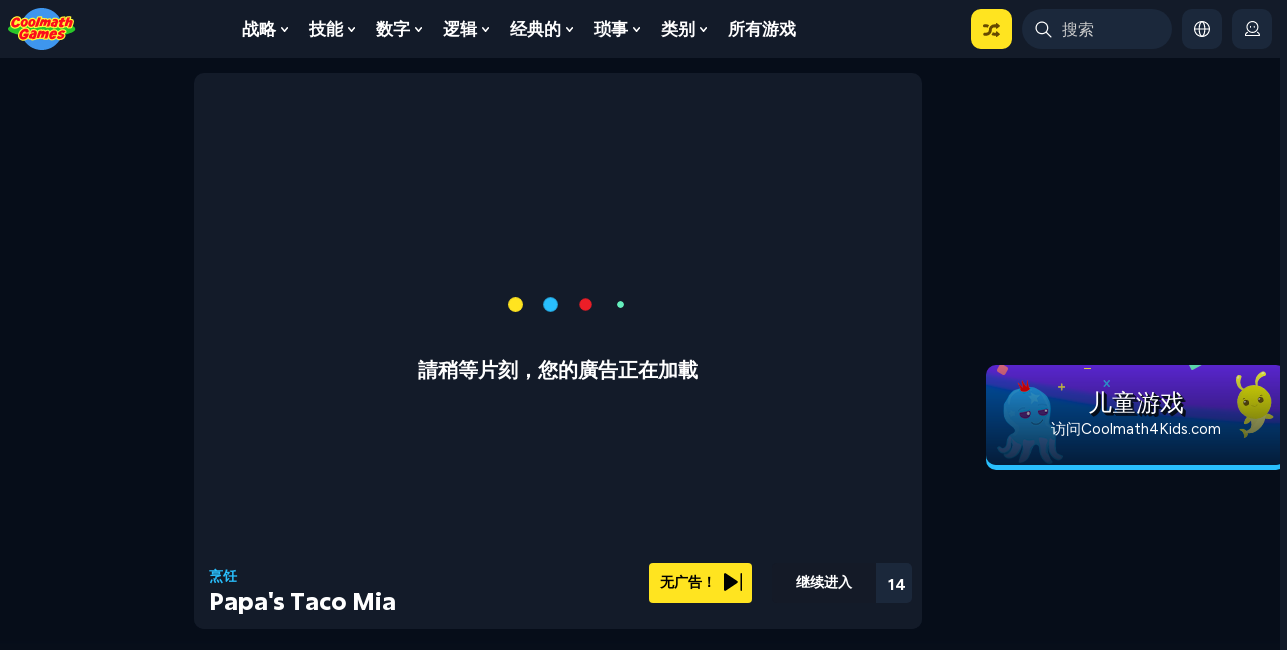

--- FILE ---
content_type: text/html; charset=UTF-8
request_url: https://www.coolmathgames.com/zh-hans/0-papas-taco-mia?utm_content=CTA_You_Will_Also_Like
body_size: 83747
content:

<!DOCTYPE html><html lang="zh-hans" dir="ltr" prefix="content: http://purl.org/rss/1.0/modules/content/  dc: http://purl.org/dc/terms/  foaf: http://xmlns.com/foaf/0.1/  og: http://ogp.me/ns#  rdfs: http://www.w3.org/2000/01/rdf-schema#  schema: http://schema.org/  sioc: http://rdfs.org/sioc/ns#  sioct: http://rdfs.org/sioc/types#  skos: http://www.w3.org/2004/02/skos/core#  xsd: http://www.w3.org/2001/XMLSchema# " rel="optimized"><head><!-- Start VWO Async SmartCode --><link rel="preconnect" href="https://dev.visualwebsiteoptimizer.com" /><script type='text/javascript' id='vwoCode'>
window._vwo_code || (function() {
var account_id=712202,
version=2.1,
settings_tolerance=2000,
hide_element='body',
hide_element_style = 'opacity:0 !important;filter:alpha(opacity=0) !important;background:none !important;transition:none !important;',
/* DO NOT EDIT BELOW THIS LINE */
f=false,w=window,d=document,v=d.querySelector('#vwoCode'),cK='_vwo_'+account_id+'_settings',cc={};try{var c=JSON.parse(localStorage.getItem('_vwo_'+account_id+'_config'));cc=c&&typeof c==='object'?c:{}}catch(e){}var stT=cc.stT==='session'?w.sessionStorage:w.localStorage;code={nonce:v&&v.nonce,library_tolerance:function(){return typeof library_tolerance!=='undefined'?library_tolerance:undefined},settings_tolerance:function(){return cc.sT||settings_tolerance},hide_element_style:function(){return'{'+(cc.hES||hide_element_style)+'}'},hide_element:function(){if(performance.getEntriesByName('first-contentful-paint')[0]){return''}return typeof cc.hE==='string'?cc.hE:hide_element},getVersion:function(){return version},finish:function(e){if(!f){f=true;var t=d.getElementById('_vis_opt_path_hides');if(t)t.parentNode.removeChild(t);if(e)(new Image).src='https://dev.visualwebsiteoptimizer.com/ee.gif?a='+account_id+e}},finished:function(){return f},addScript:function(e){var t=d.createElement('script');t.type='text/javascript';if(e.src){t.src=e.src}else{t.text=e.text}v&&t.setAttribute('nonce',v.nonce);d.getElementsByTagName('head')[0].appendChild(t)},load:function(e,t){var n=this.getSettings(),i=d.createElement('script'),r=this;t=t||{};if(n){i.textContent=n;d.getElementsByTagName('head')[0].appendChild(i);if(!w.VWO||VWO.caE){stT.removeItem(cK);r.load(e)}}else{var o=new XMLHttpRequest;o.open('GET',e,true);o.withCredentials=!t.dSC;o.responseType=t.responseType||'text';o.onload=function(){if(t.onloadCb){return t.onloadCb(o,e)}if(o.status===200||o.status===304){_vwo_code.addScript({text:o.responseText})}else{_vwo_code.finish('&e=loading_failure:'+e)}};o.onerror=function(){if(t.onerrorCb){return t.onerrorCb(e)}_vwo_code.finish('&e=loading_failure:'+e)};o.send()}},getSettings:function(){try{var e=stT.getItem(cK);if(!e){return}e=JSON.parse(e);if(Date.now()>e.e){stT.removeItem(cK);return}return e.s}catch(e){return}},init:function(){if(d.URL.indexOf('__vwo_disable__')>-1)return;var e=this.settings_tolerance();w._vwo_settings_timer=setTimeout(function(){_vwo_code.finish();stT.removeItem(cK)},e);var t;if(this.hide_element()!=='body'){t=d.createElement('style');var n=this.hide_element(),i=n?n+this.hide_element_style():'',r=d.getElementsByTagName('head')[0];t.setAttribute('id','_vis_opt_path_hides');v&&t.setAttribute('nonce',v.nonce);t.setAttribute('type','text/css');if(t.styleSheet)t.styleSheet.cssText=i;else t.appendChild(d.createTextNode(i));r.appendChild(t)}else{t=d.getElementsByTagName('head')[0];var i=d.createElement('div');i.style.cssText='z-index: 2147483647 !important;position: fixed !important;left: 0 !important;top: 0 !important;width: 100% !important;height: 100% !important;background: white !important;display: block !important;';i.setAttribute('id','_vis_opt_path_hides');i.classList.add('_vis_hide_layer');t.parentNode.insertBefore(i,t.nextSibling)}var o=window._vis_opt_url||d.URL,s='https://dev.visualwebsiteoptimizer.com/j.php?a='+account_id+'&u='+encodeURIComponent(o)+'&vn='+version;if(w.location.search.indexOf('_vwo_xhr')!==-1){this.addScript({src:s})}else{this.load(s+'&x=true')}}};w._vwo_code=code;code.init();})();
</script><!-- End VWO Async SmartCode --><script type="text/javascript">
  /*!@shinsenter/defer.js@3.5.0*/
  !(function(t,u){function e(n){t.addEventListener(n,N)}function o(n){t.removeEventListener(n,N)}function s(n,t,e){k?I(n,t):((e===u?s.lazy:e)?L:C).push(n,t)}function i(n){A.head.appendChild(n)}function c(n,t){j.call(n.attributes)[g](function(n){t(n.name,n.value)})}function r(n,t,e,o){return o=t&&A.getElementById(t)||A.createElement(n),t&&(o.id=t),e&&(o.onload=e),o}function f(n,t){return j.call((t||A).querySelectorAll(n))}function a(o,n){f("source,img",o)[g](a),c(o,function(n,t,e){(e=/^data-(.+)/.exec(n))&&o[b](e[1],t)}),"string"==typeof n&&n&&(o.className+=" "+n),h in o&&o[h]()}function n(n,t,e){s(function(t){(t=f(n||"script[type=deferjs]"))[g](function(n,e){n.src&&(e=r(d),c(n,function(n,t){n!=w&&e[b]("src"==n?"href":n,t)}),e.rel="preload",e.as=p,i(e))}),(function o(n,e){(n=t[E]())&&(e=r(p),c(n,function(n,t){n!=w&&e[b](n,t)}),e.text=n.text,n.parentNode.replaceChild(e,n),e.src&&!e.getAttribute("async")?e.onload=e.onerror=o:o())})()},t,e)}var l="Defer",d="link",p="script",h="load",m="pageshow",y=["touchstart","keydown","mousemove","wheel"],v="on"+m in t?m:h,g="forEach",b="setAttribute",E="shift",w="type",x=t.IntersectionObserver,A=t.document||t,I=t.setTimeout,j=y.slice,k=/p/.test(A.readyState),C=[],L=[],N=function(n,t){for(t=n.type==v?(o(v),k=s,y[g](e),C):(y[g](o),L);t[0];)I(t[E](),t[E]())};n(),s.all=n,s.dom=function(n,t,c,i,r){s(function(e){function o(n){i&&!1===i(n)||a(n,c)}e=x?new x(function(n){n[g](function(n,t){n.isIntersecting&&(e.unobserve(t=n.target),o(t))})},r):u,f(n||"[data-src]")[g](function(n){n[l]!=s&&(n[l]=s,e?e.observe(n):o(n))})},t,!1)},s.css=function(t,e,n,o,c){s(function(n){(n=r(d,e,o)).rel="stylesheet",n.href=t,i(n)},n,c)},s.js=function(t,e,n,o,c){s(function(n){(n=r(p,e,o)).src=t,i(n)},n,c)},s.reveal=a,t[l]=s,k||e(v)})(this);
  </script><link rel="preconnect" href="https://cdn.intergi.com" /><link rel="dns-prefetch" href="https://cdn.intergi.com" /><link rel="preconnect" href="z.moatads.com" /><link rel="dns-prefetch" href="z.moatads.com" /><script type="deferjs" src="/modules/custom/cmatgame_ads_analytics/js/advertisement-ads.js"></script><meta name="theme-color" content="#2A445D" /><meta name="apple-mobile-web-app-capable" content="yes"><meta name="mobile-web-app-capable" content="yes"><meta name="apple-mobile-web-app-status-bar-style" content="black-translucent"><link rel="apple-touch-icon" href="https://www.coolmathgames.com/pwa/images/icon-512x512.png"><meta charset="utf-8" />
<style>/* @see https://github.com/aFarkas/lazysizes#broken-image-symbol */.js img.lazyload:not([src]) { visibility: hidden; }/* @see https://github.com/aFarkas/lazysizes#automatically-setting-the-sizes-attribute */.js img.lazyloaded[data-sizes=auto] { display: block; width: 100%; }</style>
<meta name="description" content="使用计数和时间管理来经营 Papa&#039;s Taco Mia 中的商店。让客户乐于为在游戏中取得成功做出重要提示。" />
<meta name="abstract" content="Cool Math Games 上的 Papa&#039;s Taco Mia：使用计数和时间管理来经营 taco mia。让客户高兴地做出大提示！" />
<meta name="keywords" content="爸爸, 爸爸的, 炸玉米饼, 炸玉米饼, tacomia, mia" />
<link rel="shortlink" href="https://www.coolmathgames.com/zh-hans/0-papas-taco-mia" />
<meta name="robots" content="index, follow, max-image-preview:large" />
<link rel="canonical" href="https://www.coolmathgames.com/zh-hans/0-papas-taco-mia" />
<meta property="og:title" content="Papa&#039;s Taco Mia - 在 Coolmath Games 在线玩" />
<meta name="MobileOptimized" content="width" />
<meta name="HandheldFriendly" content="true" />
<meta name="viewport" content="width=device-width, initial-scale=1, shrink-to-fit=no, maximum-scale=5.0, user-scalable=yes, minimal-ui" />
<link rel="alternate" hreflang="en" data-type="category" href="http://www.coolmathgames.com/0-papas-taco-mia" />
<link rel="alternate" hreflang="es" data-type="category" href="http://www.coolmathgames.com/es/0-papas-taco-mia" />
<link rel="alternate" hreflang="pt-br" data-type="category" href="http://www.coolmathgames.com/pt-br/0-papas-taco-mia" />
<link rel="alternate" hreflang="fr" data-type="category" href="http://www.coolmathgames.com/fr/0-papas-taco-mia" />
<link rel="alternate" hreflang="hi" data-type="category" href="http://www.coolmathgames.com/hi/0-papas-taco-mia" />
<link rel="alternate" hreflang="it" data-type="category" href="http://www.coolmathgames.com/it/0-papas-taco-mia" />
<link rel="alternate" hreflang="zh-hans" data-type="category" href="http://www.coolmathgames.com/zh-hans/0-papas-taco-mia" />
<link rel="alternate" hreflang="ja" data-type="category" href="http://www.coolmathgames.com/ja/0-papas-taco-mia" />
<link rel="alternate" hreflang="de" data-type="category" href="http://www.coolmathgames.com/de/0-papas-taco-mia" />
<meta property="og:image" content="http://www.coolmathgames.com/sites/default/files/PapasTacoMia_OG-logo.jpg" />
<meta property="og:image:alt" content="Papa&#039;s Taco Mia Game Screenshot" />
<meta property="og:type" content="article" />
<meta property="og:url" content="//www.coolmathgames.com/zh-hans/0-papas-taco-mia" />
<script type="application/ld+json">
    {
      "@context": "https://schema.org",
      "@type": "BreadcrumbList",
      "itemListElement":[
        {
        "@type":"ListItem",
        "position": 1,
        "item":{
          "@type":"ListItem",
          "id": "https://www.coolmathgames.com/",
          "Name": "Home"
        }
      },{
        "@type":"ListItem",
        "position": 2,
        "item":{
          "@type":"ListItem",
          "id": "https://www.coolmathgames.com/zh-hans/c/烹饪游戏",
          "Name": "烹饪"
        }
      }
      ]
    } </script>
<script type="text/javascript">function cmg_is_mobile_device() {
  const bEle = document.documentElement;
  const userAgent = navigator.userAgent;
  const maxTouchPoints = navigator.maxTouchPoints || 0;
  const isMobile = /Android|webOS|iPhone|iPad|iPod|BlackBerry|IEMobile|Opera Mini/i.test(userAgent) || maxTouchPoints === 5;
  bEle.classList.toggle("mobile-device", isMobile);
  bEle.classList.toggle("dtp-device", !isMobile);
  return isMobile;
}
cmg_is_mobile_device();</script>
<style>@charset "UTF-8";@import url(https://fonts.googleapis.com/css2?family=Figtree:wght@400;700&display=swap);*,:after,:before{box-sizing:border-box}html{-webkit-text-size-adjust:100%;font-family:sans-serif;line-height:1.15}article,aside,header,main,nav{display:block}body{background-color:#131b29;color:#fff;font-family:Figtree,Helvetica,Arial,sans-serif,-apple-system,BlinkMacSystemFont,Segoe UI,Roboto,Apple Color Emoji,Segoe UI Emoji,Segoe UI Symbol,Noto Color Emoji;font-size:1rem;font-weight:400;line-height:1.2;margin:0;text-align:left}hr{box-sizing:initial;height:0;overflow:visible}h1,h2,h3,h4{margin-bottom:.5rem;margin-top:0}p{margin-bottom:1rem;margin-top:0}ul{margin-bottom:1rem}ul{margin-top:0}ul ul{margin-bottom:0}strong{font-weight:bolder}a{background-color:initial;color:#29bffd;text-decoration:none}img{border-style:none}img,svg{vertical-align:middle}svg{overflow:hidden}label{display:inline-block;margin-bottom:.5rem}button{border-radius:0}button,input{font-family:inherit;font-size:inherit;line-height:inherit;margin:0}button,input{overflow:visible}button{text-transform:none}[type=button],button{-webkit-appearance:button}[type=button]::-moz-focus-inner,button::-moz-focus-inner{border-style:none;padding:0}::-webkit-file-upload-button{-webkit-appearance:button;font:inherit}.h2,.h3,h1,h2,h3,h4{font-weight:500;line-height:1.2;margin-bottom:.5rem}h1{font-size:2.5rem}.h2,h2{font-size:2rem}.h3,h3{font-size:1.75rem}h4{font-size:1.5rem}hr{border:0;border-top:0 solid #0000001a;margin-top:1rem}.form-text{display:block;margin-top:0}.btn{background-color:initial;border:0 solid #0000;border-radius:.25rem;color:#fff;display:inline-block;font-weight:400;line-height:1.2;padding:.5rem 1.5rem;text-align:center;vertical-align:middle}.btn-primary{background-color:#29bffd;border-color:#29bffd;color:#212529}.btn-outline-dark{border-color:#060d19;color:#060d19}.btn-sm{border-radius:.2rem;font-size:.875rem;line-height:1.5;padding:.3rem 1rem}.dropdown{position:relative}.dropdown-toggle{white-space:nowrap}.dropdown-toggle:after{border-bottom:0;border-left:.3em solid #0000;border-right:.3em solid #0000;border-top:.3em solid;content:"";display:inline-block;margin-left:.255em;vertical-align:.255em}.dropdown-menu{background-clip:padding-box;background-color:#fff;border:0 solid #00000026;border-radius:.25rem;color:#e9f6fe;display:none;float:left;font-size:1rem;left:0;list-style:none;margin:.125rem 0 0;min-width:10rem;padding:.5rem 0;position:absolute;text-align:left;top:100%;z-index:1000}.dropdown-menu-right{left:auto;right:0}.dropdown-item{background-color:initial;border:0;clear:both;color:#212529;display:block;font-weight:400;padding:.25rem 1.5rem;text-align:inherit;white-space:nowrap;width:100%}.navbar{padding:.5rem 1rem;position:relative}.navbar,.navbar>.container-fluid{align-items:center;display:flex;flex-wrap:wrap;justify-content:space-between}@media (max-width:959.98px){.navbar-expand-lg>.container-fluid{padding-left:0;padding-right:0}}@media (min-width:960px){.navbar-expand-lg{flex-flow:row nowrap;justify-content:flex-start}.navbar-expand-lg>.container-fluid{flex-wrap:nowrap}}.breadcrumb{background-color:#131b29;border-radius:.25rem;display:flex;flex-wrap:wrap;list-style:none;margin-bottom:1rem;padding:.75rem 1rem}.progress{background-color:#e9ecef;border-radius:.25rem;display:flex;font-size:.75rem;height:2rem;overflow:hidden}.progress-bar{background-color:#ffe420;color:#000;display:flex;flex-direction:column;justify-content:center;text-align:center;white-space:nowrap}.popover{background-color:#131b29;max-width:500px}.popover{word-wrap:break-word;background-clip:padding-box;border:1px solid #fff;border-radius:.3rem;font-family:Figtree,Helvetica,Arial,sans-serif,-apple-system,BlinkMacSystemFont,Segoe UI,Roboto,Apple Color Emoji,Segoe UI Emoji,Segoe UI Symbol,Noto Color Emoji;font-size:.875rem;font-style:normal;font-weight:400;left:0;letter-spacing:normal;line-break:auto;line-height:1.2;text-align:left;text-align:start;text-decoration:none;text-shadow:none;text-transform:none;top:0;white-space:normal;word-break:normal;word-spacing:normal;z-index:1060}.popover{display:block;position:absolute}.clearfix:after{clear:both;content:"";display:block}.d-none{display:none!important}.d-flex{display:flex!important}@media (min-width:768px){.d-md-block{display:block!important}}@media (min-width:960px){.d-lg-none{display:none!important}.d-lg-block{display:block!important}}@media (min-width:1140px){.d-xl-block{display:block!important}}.flex-nowrap{flex-wrap:nowrap!important}.justify-content-center{justify-content:center!important}.justify-content-between{justify-content:space-between!important}.align-items-center{align-items:center!important}.float-left{float:left!important}.mt-0{margin-top:0!important}.mb-0{margin-bottom:0!important}.mb-1{margin-bottom:.25rem!important}.mt-3{margin-top:1rem!important}.my-4{margin-top:1.5rem!important}.mr-4{margin-right:1.5rem!important}.mb-4,.my-4{margin-bottom:1.5rem!important}.p-0{padding:0!important}.pr-0{padding-right:0!important}.pl-0{padding-left:0!important}.pb-3{padding-bottom:1rem!important}.mx-auto{margin-right:auto!important}.mx-auto{margin-left:auto!important}@media (min-width:768px){.pr-md-0{padding-right:0!important}}@media (min-width:960px){.ml-lg-0{margin-left:0!important}}@media (min-width:1140px){.pl-xl-0{padding-left:0!important}}.text-center{text-align:center!important}.text-uppercase{text-transform:uppercase!important}.clearfix{clear:both;content:"";display:block}input:-internal-autofill-selected,input:-webkit-autofill{-webkit-text-fill-color:#fff;background-color:#131b29!important;border:1px solid #131b29;color:#e9f6fe}:root,html{background-color:#131b29}body,html{font-family:Figtree,sans-serif}html{box-sizing:border-box}body{background:linear-gradient(180deg,#060d19 900px,#131b29);position:relative}*,:after,:before{box-sizing:inherit}main{overflow:visible;width:100%}.h2,.h3,h1,h2,h2.title{color:#fff;font-family:Excon,sans-serif;font-size:1rem;font-weight:700;text-transform:uppercase}h1{font-size:1.125rem;line-height:1.375rem}h2{font-size:1.3rem}h3{color:#fff;font-size:1rem;font-weight:700}h4{margin-bottom:1rem}h4{font-family:Excon,sans-serif;font-size:1.1rem;font-weight:700}h1.pane-title{background-image:none;border-bottom:2px solid #f1db00;color:#fff;font-family:Excon,sans-serif;font-size:1.25rem;font-weight:700;line-height:1.5rem;margin-bottom:20px;margin-top:-4px;padding:0 0 3px;position:relative}@media (min-width:960px){h1.pane-title{background-color:#1c527d;border:none;border-radius:10px;font-size:1.4rem;height:30px;padding:3px 0 3px 14px}}@media (-ms-high-contrast:none){h1.pane-title{padding-top:0}}p{line-height:1.2rem;margin-bottom:1rem}strong{font-weight:700}hr{border-top:1px solid #67b1e7;clear:both;height:1px;margin-bottom:1rem;margin-top:0!important}.breadcrumb{padding:0}.btn{border:0;font-family:Excon,sans-serif;font-size:1rem;font-weight:700;line-height:1.2rem;min-width:190px;padding:.65rem 1.5rem;text-transform:capitalize}.btn{color:#000;text-decoration:none}.btn.btn-primary{margin-bottom:1rem;padding:.65rem 1.5rem .55rem}.btn.btn-primary.btn-sm{min-width:10px;padding:.3rem 1.5rem .25rem}a.btn{color:#000;font-size:.75rem}.ad-wrapper{align-items:center;display:flex;height:282px;justify-content:center}.ad-wrapper>div:first-of-type{display:block;height:100%}.leaderboard .col-12{padding-left:0;padding-right:0}.block-adsleft{min-height:600px}@media (max-width:767.98px){.block-adsleft{display:none}}@media (max-width:959.98px){.block-adsleft{margin-left:-60px}}.advertisement-160x600-left{height:600px;margin:0 auto;top:0;z-index:1}.l-aside{align-self:flex-start;z-index:9}.l-aside .ad-wrapper{height:600px}.node-type-game .l-aside{top:12px}.node-type-game .block-adsleft{margin-left:0!important}#r-modal{background:#000;bottom:0;color:#fff;display:none;left:0;position:fixed;right:0;text-align:center;top:0;width:100%;z-index:999999}p.advertisment{color:#fff;font-size:14px;position:relative;text-align:center;top:5px}.other-pages-160x600 .ad-wrapper{height:630px}.pane-cmatgame-advertisement-cm-g-otherpages-300x250-top{background:0 0}@media (max-width:767.98px){.pane-cmatgame-advertisement-cm-g-otherpages-300x250-top .ad-wrapper{height:282px}}#afg_preloader #adcontainer{height:480px;width:640px}@media (max-width:767.98px){#main-row.row{padding-top:20px!important}.main-aside{display:none}}.desktop-layout .leaderboard{height:128px;margin-bottom:2px;margin-top:4px;min-height:15px}@media (min-width:960px){.mobile-layout .game-meta-header{margin-bottom:15px}}.mobile-layout .leaderboard{margin-bottom:15px;min-height:15px}@media (min-width:960px){.mobile-layout .leaderboard{height:128px!important;max-height:128px}}@media (max-width:959.98px){.mobile-layout .leaderboard{height:83px;max-height:83px}}#left-ad{height:600px;width:160px}@font-face{font-display:swap;font-family:Excon;font-style:normal;font-weight:400;src:url(/themes/custom/coolmath/assets/fonts/excon/Excon-Regular.woff2) format("woff2")}@font-face{font-display:swap;font-family:Excon;font-style:normal;font-weight:500;src:url(/themes/custom/coolmath/assets/fonts/excon/Excon-Medium.woff2) format("woff2")}@font-face{font-display:swap;font-family:Excon;font-style:normal;font-weight:700;src:url(/themes/custom/coolmath/assets/fonts/excon/Excon-Bold.woff2) format("woff2")}main nav.navbar{background-color:#131b29;margin:0 -15px;padding:.5rem 0;position:relative;z-index:101}main nav.navbar>.container-fluid{max-width:1410px!important;position:relative}.pane-menu-menu-desktop-header-menu .pane-content>.menu>li>a{border-radius:10px;color:#fff;display:block;font:700 17px/normal Figtree,sans-serif;padding:10px 8px;text-transform:capitalize;width:100%}img.menu-svg-icon{height:25px;margin-right:15px;width:25px}.pane-menu-menu-desktop-header-menu .pane-content .menu{padding:0}.pane-menu-menu-desktop-header-menu .pane-content .menu>li{border-bottom:0;display:block;position:relative}.pane-menu-menu-desktop-header-menu .pane-content .menu>li>a{color:#fff;display:block;font:700 14px/20px Figtree,sans-serif;overflow:hidden;padding:10px 4px;text-transform:capitalize;width:100%}@media (min-width:1200px){.pane-menu-menu-desktop-header-menu .pane-content .menu>li>a{font-size:17px;padding:10px 8px}}.pane-menu-menu-desktop-header-menu .pane-content .menu>li.is-expanded a:before{border-color:#0000}.pane-menu-menu-desktop-header-menu .pane-content .menu>li.is-expanded .menu{border:0;margin-top:0}.pane-menu-menu-desktop-header-menu .pane-content .menu>li.is-expanded .menu li.nested{list-style-type:none}.pane-menu-menu-desktop-header-menu .pane-content>.menu{display:flex}@media (min-width:1140px){.pane-menu-menu-desktop-header-menu .pane-content>.menu{max-width:1080px}}@media (min-width:960px) and (max-width:1139.98px){.pane-menu-menu-desktop-header-menu .pane-content>.menu{max-width:900px}}.pane-menu-menu-desktop-header-menu .pane-content>.menu>li{float:left;list-style-type:none;margin-right:5px;position:relative;vertical-align:bottom}@media (min-width:960px){.pane-menu-menu-desktop-header-menu .pane-content>.menu>li.is-expanded>.expandable-wrapper{display:block;left:0;opacity:0;padding-top:14px;position:absolute;top:100%;transform:translateY(5px);visibility:hidden}.pane-menu-menu-desktop-header-menu .pane-content>.menu>li.is-expanded>.expandable-wrapper>.menu{background:#131b29;border-radius:10px;min-width:240px;padding:10px;position:static}.pane-menu-menu-desktop-header-menu .pane-content>.menu>li.is-expanded>.expandable-wrapper>.menu>li{align-items:center;border-radius:10px;display:flex;gap:12px;margin-bottom:5px}.pane-menu-menu-desktop-header-menu .pane-content>.menu>li.is-expanded>.expandable-wrapper>.menu>li a{align-items:center;border-radius:10px;color:#fff;display:flex;flex:1 1 auto;font:700 15px/1.2 Figtree,sans-serif;padding:11px 10px;text-align:left;text-decoration:none}.pane-menu-menu-desktop-header-menu .pane-content>.menu>li.is-expanded>.expandable-wrapper>.menu>li a img{min-width:25px}.pane-menu-menu-desktop-header-menu .pane-content>.menu>li.is-expanded>.expandable-wrapper>.expandable-content,.pane-menu-menu-desktop-header-menu .pane-content>.menu>li.is-expanded>.expandable-wrapper>.menu{max-height:calc(100vh - 68px);overflow:auto}}@media (min-width:960px){.pane-menu-menu-desktop-header-menu .pane-content>.menu>li.is-expanded>.expandable-wrapper>.expandable-content::-webkit-scrollbar,.pane-menu-menu-desktop-header-menu .pane-content>.menu>li.is-expanded>.expandable-wrapper>.menu::-webkit-scrollbar{background-color:initial;width:.25rem}.pane-menu-menu-desktop-header-menu .pane-content>.menu>li.is-expanded>.expandable-wrapper>.expandable-content::-webkit-scrollbar-thumb,.pane-menu-menu-desktop-header-menu .pane-content>.menu>li.is-expanded>.expandable-wrapper>.menu::-webkit-scrollbar-thumb{background-color:#fff9;border:none;border-radius:.25rem}.pane-menu-menu-desktop-header-menu .pane-content>.menu>li.is-expanded>.expandable-wrapper>.expandable-content::-webkit-scrollbar-track,.pane-menu-menu-desktop-header-menu .pane-content>.menu>li.is-expanded>.expandable-wrapper>.menu::-webkit-scrollbar-track{background-color:initial;-webkit-box-shadow:none}}.pane-menu-menu-desktop-header-menu .pane-content>.menu>li.is-expanded>a{padding-right:1.25rem;position:relative}.pane-menu-menu-desktop-header-menu .pane-content>.menu>li.is-expanded>a:after{background:#0000 url("data:image/svg+xml;charset=utf-8,%3Csvg xmlns='http://www.w3.org/2000/svg' viewBox='0 0 7.1 4.6' style='enable-background:new 0 0 7.1 4.6' xml:space='preserve'%3E%3Cpath fill='none' stroke='%23fff' stroke-width='1.5' stroke-linecap='round' stroke-linejoin='round' d='M3.6 3.9.8.8M3.6 3.9 6.4.8'/%3E%3C/svg%3E") 50% no-repeat;content:"";display:block;height:7px;position:absolute;right:.5rem;top:calc(50% - 3.5px);width:7px}@media (min-width:960px){.pane-menu-menu-desktop-header-menu .pane-content>.menu>li.menu-item-lst>.expandable-wrapper{left:auto;right:0}}.pane-menu-menu-desktop-header-menu .pane-content>.menu>li.menu-random{z-index:1}.pane-menu-menu-desktop-header-menu .pane-content>.menu>li.menu-random>a{background:#ffe420}.pane-menu-menu-desktop-header-menu .pane-content>.menu>li.menu-language>a,.pane-menu-menu-desktop-header-menu .pane-content>.menu>li.menu-profile>a{background:#1b283b;justify-content:center;min-height:40px;min-width:40px}.pane-menu-menu-desktop-header-menu .pane-content>.menu>li.menu-language>a>span,.pane-menu-menu-desktop-header-menu .pane-content>.menu>li.menu-profile>a>span{display:none;font:400 14px/20px Figtree,sans-serif}@media (min-width:1140px){.pane-menu-menu-desktop-header-menu .pane-content>.menu>li.menu-language>a>span,.pane-menu-menu-desktop-header-menu .pane-content>.menu>li.menu-profile>a>span{font-size:15px}}@media (min-width:1320px){.pane-menu-menu-desktop-header-menu .pane-content>.menu>li.menu-language>a>span,.pane-menu-menu-desktop-header-menu .pane-content>.menu>li.menu-profile>a>span{display:block}}.pane-menu-menu-desktop-header-menu .pane-content>.menu>li.menu-language>a>svg,.pane-menu-menu-desktop-header-menu .pane-content>.menu>li.menu-profile>a>svg{height:16px;width:16px}.pane-menu-menu-desktop-header-menu .pane-content>.menu>li a[title="Select a Language"]{display:none;font:400 14px/20px Figtree,sans-serif}@media (min-width:1140px){.pane-menu-menu-desktop-header-menu .pane-content>.menu>li a[title="Select a Language"]{font-size:15px}}@media (min-width:960px){.pane-menu-menu-desktop-header-menu .pane-content>.menu>li.menu-language>.expandable-wrapper{display:none;opacity:1;transform:translateY(0);visibility:visible}}.pane-menu-menu-desktop-header-menu .pane-content>.menu>li.menu-language>.expandable-wrapper h3{white-space:nowrap}@media (min-width:960px){.pane-menu-menu-desktop-header-menu .pane-content>.menu>li.menu-language>.expandable-wrapper h3{margin-left:5px}}.pane-menu-menu-desktop-header-menu .pane-content>.menu>li.menu-language>.expandable-wrapper .scrollable-div{overflow-y:auto;padding:20px 0 25px}@media (min-width:960px){.pane-menu-menu-desktop-header-menu .pane-content>.menu>li.menu-language>.expandable-wrapper .scrollable-div{padding:5px 5px 0}}.pane-menu-menu-desktop-header-menu .pane-content>.menu>li.menu-language>.expandable-wrapper .scrollable-div::-webkit-scrollbar{background-color:initial;width:.25rem}.pane-menu-menu-desktop-header-menu .pane-content>.menu>li.menu-language>.expandable-wrapper .scrollable-div::-webkit-scrollbar-thumb{background-color:#fff9;border:none;border-radius:.25rem}.pane-menu-menu-desktop-header-menu .pane-content>.menu>li.menu-language>.expandable-wrapper .scrollable-div::-webkit-scrollbar-track{background-color:initial;-webkit-box-shadow:none}.pane-menu-menu-desktop-header-menu .pane-content>.menu>li.menu-language>.expandable-wrapper .expandable-content{display:flex;flex-direction:column}@media (min-width:960px){.pane-menu-menu-desktop-header-menu .pane-content>.menu>li.menu-language>.expandable-wrapper .expandable-content{padding-right:5px}}.pane-menu-menu-desktop-header-menu .pane-content>.menu>li:last-child{margin-right:0}.pane-menu-menu-desktop-header-menu .pane-content>.menu>li>a{background-image:none}.pane-menu-menu-desktop-header-menu .pane-content>.menu .menu{border-top:none;display:none;margin-top:1px;position:absolute;z-index:10000}@media (min-width:960px){.pane-menu-menu-desktop-header-menu .pane-content>.menu .menu{display:block}}@media (min-width:960px){.pane-menu-menu-desktop-header-menu .pane-content>.menu li.is-expanded>.expandable-wrapper>.expandable-content,.pane-menu-menu-desktop-header-menu .pane-content>.menu li.is-expanded>.expandable-wrapper>.menu{max-height:calc(100vh - 130px);overflow:auto}.pane-menu-menu-desktop-header-menu .pane-content>.menu li.is-expanded>.expandable-wrapper>.expandable-content::-webkit-scrollbar,.pane-menu-menu-desktop-header-menu .pane-content>.menu li.is-expanded>.expandable-wrapper>.menu::-webkit-scrollbar{background-color:initial;width:.25rem}.pane-menu-menu-desktop-header-menu .pane-content>.menu li.is-expanded>.expandable-wrapper>.expandable-content::-webkit-scrollbar-thumb,.pane-menu-menu-desktop-header-menu .pane-content>.menu li.is-expanded>.expandable-wrapper>.menu::-webkit-scrollbar-thumb{background-color:#fff9;border:none;border-radius:.25rem}.pane-menu-menu-desktop-header-menu .pane-content>.menu li.is-expanded>.expandable-wrapper>.expandable-content::-webkit-scrollbar-track,.pane-menu-menu-desktop-header-menu .pane-content>.menu li.is-expanded>.expandable-wrapper>.menu::-webkit-scrollbar-track{background-color:initial;-webkit-box-shadow:none}}.navbar-right{padding-left:10px}.navbar-right .pane-menu-menu-desktop-header-menu .pane-content>.menu>li{margin-right:4px}@media (min-width:1140px){.navbar-right .pane-menu-menu-desktop-header-menu .pane-content>.menu>li{margin-right:10px}}.navbar-right .pane-menu-menu-desktop-header-menu .pane-content>.menu>li:last-child{margin-right:0}.navbar-right .pane-menu-menu-desktop-header-menu .pane-content>.menu>li>a{padding-left:.5rem;padding-right:.5rem}@media (min-width:1140px){.navbar-right .pane-menu-menu-desktop-header-menu .pane-content>.menu>li>a{padding-left:.75rem;padding-right:.75rem}}.navbar-right .pane-menu-menu-desktop-header-menu .pane-content>.menu>li.menu-random>a{padding-left:.75rem;padding-right:.75rem}.navbar-right .pane-menu-menu-desktop-header-menu .pane-content>.menu>li.is-expanded>a{padding-right:.5rem}@media (min-width:960px){.navbar-right .pane-menu-menu-desktop-header-menu .pane-content>.menu>li.is-expanded>a{gap:4px}}@media (min-width:1140px){.navbar-right .pane-menu-menu-desktop-header-menu .pane-content>.menu>li.is-expanded>a{gap:6px;padding-right:.75rem}}.navbar-right .pane-menu-menu-desktop-header-menu .pane-content>.menu>li.is-expanded>a:after{display:none}.navbar-right .is-expanded .expandable-content{background:#131b29;border-radius:10px;padding:10px}.navbar-right .is-expanded .expandable-content>h3{color:#fff;font:700 16px/20px Excon,sans-serif;margin:4px 0 12px;padding:0 10px}.navbar-right .is-expanded.menu-profile .expandable-content{max-height:none;overflow:hidden;padding:0}.navbar-right .is-expanded.menu-profile .welcome-box{padding:10px 10px 0}.mobile-navbar{bottom:0;left:0;padding:.5rem;position:fixed;right:0;z-index:9995}.mobile-navbar:before{background:linear-gradient(0deg,#060d19,#060d1900 76.04%);bottom:0;content:"";display:block;height:64px;left:0;position:absolute;right:0;z-index:9998}.tabbed-navbar{background:#131b29;border-radius:.625rem;display:flex;height:3.25rem;margin:0;overflow:hidden;padding:0;position:relative;width:100%;z-index:9999}.tabbed-navbar>li{flex:1 1 20%;list-style:none}.tabbed-navbar>li>a{align-items:center;color:#fff;display:flex;flex-direction:column;height:3.25rem;justify-content:center;text-align:center}.tabbed-navbar>li>a .tab-icon{background-position:50%;background-repeat:no-repeat;background-size:contain;display:block;height:1.125rem;margin-bottom:.25rem;width:1.125rem}.tabbed-navbar>li>a.tab-home .tab-icon{background-image:url("data:image/svg+xml;charset=utf-8,%3Csvg xmlns='http://www.w3.org/2000/svg' width='19' height='19' fill='none'%3E%3Cpath d='M16.825 18.49h-4.13a.66.66 0 0 1-.656-.657v-4.924H7.76v4.924a.66.66 0 0 1-.656.656h-4.13C1.832 18.49.9 17.621.9 16.562V8.78c0-.519.212-1.006.614-1.366l6.766-6.29c.89-.825 2.34-.825 3.24 0l6.777 6.29c.391.36.614.847.614 1.366v7.782c0 1.07-.932 1.927-2.076 1.927h-.01Zm-3.463-1.324h3.463c.413 0 .752-.275.752-.604V8.78a.538.538 0 0 0-.191-.402l-6.766-6.29a1.095 1.095 0 0 0-1.44 0l-6.766 6.29a.578.578 0 0 0-.19.402v7.782c0 .34.338.604.751.604h3.463v-4.924a.66.66 0 0 1 .656-.656h5.612a.66.66 0 0 1 .656.656v4.924Z' fill='%23fff'/%3E%3C/svg%3E")}.tabbed-navbar>li>a.tab-category .tab-icon{background-image:url("data:image/svg+xml;charset=utf-8,%3Csvg xmlns='http://www.w3.org/2000/svg' width='19' height='19' fill='none'%3E%3Cpath d='M16.487 11.734H2.913c-.854 0-1.546.692-1.546 1.546v3.007c0 .854.692 1.546 1.546 1.546h13.574c.854 0 1.546-.692 1.546-1.546V13.28c0-.854-.692-1.546-1.546-1.546Z' stroke='%23fff' stroke-width='1.25' stroke-miterlimit='10'/%3E%3Cpath d='M14.02 15.853a1.059 1.059 0 1 0 0-2.118 1.059 1.059 0 0 0 0 2.118Z' fill='%23fff'/%3E%3Cpath d='M10.844 7.181 9.7 11.734' stroke='%23fff' stroke-width='1.25' stroke-miterlimit='10'/%3E%3Cpath d='M11.648 1.824c.202 0 .413.031.614.084a2.433 2.433 0 0 1-.614 4.786c-.2 0-.413-.032-.614-.085a2.433 2.433 0 0 1 .614-4.785Zm0-1.324a3.77 3.77 0 0 0-3.631 2.806c-.52 2.001.677 4.055 2.678 4.574.318.085.636.127.953.127a3.77 3.77 0 0 0 3.632-2.806C15.8 3.2 14.602 1.146 12.601.627A3.685 3.685 0 0 0 11.648.5Z' fill='%23fff'/%3E%3C/svg%3E")}.tabbed-navbar>li>a.tab-search .tab-icon{background-image:url("data:image/svg+xml;charset=utf-8,%3Csvg xmlns='http://www.w3.org/2000/svg' width='18' height='18' fill='none'%3E%3Cpath d='M7.29 1.75c3.06 0 5.54 2.49 5.54 5.54s-2.49 5.54-5.54 5.54-5.54-2.48-5.54-5.54 2.49-5.54 5.54-5.54Zm0-1.25a6.79 6.79 0 1 0 0 13.58A6.79 6.79 0 0 0 7.29.5Z' fill='%23fff'/%3E%3Cpath d='M16.88 17.5a.62.62 0 0 1-.44-.18l-4.9-4.9a.628.628 0 0 1 0-.88c.24-.24.64-.24.88 0l4.9 4.9c.24.24.24.64 0 .88a.62.62 0 0 1-.44.18Z' fill='%23fff'/%3E%3C/svg%3E")}.tabbed-navbar>li>a.tab-profile .tab-icon{background-image:url("data:image/svg+xml;charset=utf-8,%3Csvg xmlns='http://www.w3.org/2000/svg' width='18' height='18' fill='none'%3E%3Cpath d='M8.8 1.75c3.03 0 5.49 2.46 5.49 5.49 0 3.03-2.46 5.49-5.49 5.49-3.03 0-5.49-2.46-5.49-5.49 0-3.03 2.46-5.49 5.49-5.49ZM8.8.5C5.07.5 2.06 3.52 2.06 7.24s3.02 6.74 6.74 6.74 6.74-3.02 6.74-6.74S12.52.5 8.8.5Z' fill='%23fff'/%3E%3Cpath d='M16.67 17.51H.92c-.35 0-.62-.28-.62-.62v-.25c0-1.77 1.08-3.36 2.7-3.97.32-.13.68.04.81.36.12.32-.04.68-.36.81-1.02.39-1.73 1.33-1.87 2.43h14.44c-.14-1.09-.85-2.04-1.86-2.42a.629.629 0 0 1-.36-.81.62.62 0 0 1 .81-.36c1.61.61 2.69 2.21 2.69 3.97v.25c0 .34-.28.62-.62.62l-.01-.01ZM10.91 8.15c-.34 0-.62-.28-.62-.62v-.97c0-.35.28-.62.62-.62.34 0 .62.28.62.62v.97c0 .35-.28.62-.62.62ZM6.68 8.15c-.35 0-.62-.28-.62-.62v-.97c0-.35.28-.62.62-.62.34 0 .62.28.62.62v.97c0 .35-.28.62-.62.62Z' fill='%23fff'/%3E%3C/svg%3E")}.tabbed-navbar>li>a.tab-lang .tab-icon{background-image:url("data:image/svg+xml;charset=utf-8,%3Csvg xmlns='http://www.w3.org/2000/svg' width='19' height='19' fill='none'%3E%3Cpath d='M9.1 1.824A7.682 7.682 0 0 1 16.776 9.5 7.682 7.682 0 0 1 9.1 17.177 7.682 7.682 0 0 1 1.424 9.5 7.682 7.682 0 0 1 9.1 1.824ZM9.1.5c-4.966 0-9 4.034-9 9s4.034 9 9 9 9-4.034 9-9-4.034-9-9-9Z' fill='%23fff'/%3E%3Cpath d='M17.486 8.833H.852v1.323h16.634V8.833Z' fill='%23fff'/%3E%3Cpath d='M9.11 18.299C6.633 18.299 5.3 13.767 5.3 9.5 5.299 5.233 6.633.701 9.11.701c2.478 0 3.823 4.532 3.823 8.799 0 4.267-1.334 8.799-3.823 8.799Zm0-16.274c-1.037 0-2.488 2.848-2.488 7.475s1.45 7.475 2.488 7.475 2.5-2.848 2.5-7.475-1.451-7.475-2.5-7.475Z' fill='%23fff'/%3E%3C/svg%3E")}.tabbed-navbar>li>a .tab-title{color:#fff;display:block;font-size:11px}.mnav-popover{border-radius:10px;bottom:0;left:0;position:fixed;right:0;z-index:9997}.mnav-scroller{-webkit-overflow-scrolling:touch;background-color:#131b29;border-radius:0 0 10px 10px;flex:1 1 auto;overflow-x:hidden;overflow-y:auto;padding:20px}.mnav-scroller::-webkit-scrollbar{background-color:initial;width:4px}.mnav-scroller::-webkit-scrollbar-thumb{background-color:#fff9;border:none;border-radius:4px}.mnav-scroller::-webkit-scrollbar-track{background-color:initial;-webkit-box-shadow:none}#mnav_categories .mnav-scroller{padding:0 0 16px}#mnav_search .mnav-scroller{height:calc(100vh - 220px);max-height:none}.mnav-con-head{align-items:center;background-color:#131b29;border-bottom:1px solid #060d19;border-radius:10px 10px 0 0;display:flex;flex:0 0 auto}.mnav-heading{flex:1 1 auto;max-width:100%;text-align:center}.mnav-heading h3{font:700 1.25rem/1 Figtree,sans-serif;margin:0;padding:1rem 0}#mnav_search .mnav-content-in{height:100vh}#mnav_profile .mnav-con-head{height:52px}#mnav_profile .mnav-content-in{height:auto}#mnav_profile .mnavh-action-right{margin-left:auto}#mnav_language .mnav-heading{padding-left:48px}.mnavh-action-left,.mnavh-action-right{flex:0 0 3rem}.mnavh-action-left a,.mnavh-action-right a{display:block;padding:1rem}.mnavh-action-left a img,.mnavh-action-right a img{display:block}.mnavh-action-left.hide{opacity:0}.mnav-content-in{display:flex;flex-direction:column;flex-wrap:nowrap;height:480px;padding:8px 8px 46px}.mnav-content{display:none}.mnav-content .menu-main-mobile .pane-content>.menu{flex-direction:column;padding:20px 20px 0;position:relative}.mnav-content .menu-main-mobile .pane-content>.menu .menu{background:#131b29;display:none;left:0;min-height:100%;padding:20px;position:absolute;top:0;transform:translateX(100%);width:100%;z-index:9}.mnav-content .menu-main-mobile .pane-content>.menu li{align-items:center;background:#0000;border-radius:10px;display:flex;flex:1 1 100%;-ms-flex:1 1 100%;float:none;margin-bottom:10px;max-width:100%;min-height:52px;padding:0;position:static}.mnav-content .menu-main-mobile .pane-content>.menu li:first-child,.mnav-content .menu-main-mobile .pane-content>.menu li:first-child a{border-radius:10px}.mnav-content .menu-main-mobile .pane-content>.menu li.is-expanded a:after{display:none}.mnav-content .menu-main-mobile .pane-content>.menu li.is-expanded .menu li.nested{background:#0000}.mnav-content .menu-main-mobile .pane-content>.menu li a[data-drupal-link-system-path=trivia]{background-image:url(/themes/custom/coolmath/assets/svg/categories/Trivia.svg);background-repeat:no-repeat;background-size:25px 25px;padding-left:50px}.mnav-content .menu-main-mobile .pane-content>.menu li a{align-items:center;background-position:left 10px center;background-repeat:no-repeat;background-size:32px;border:none;border-radius:10px;color:#fff;display:flex;flex:1 1 auto;font:700 1.125rem/28px Figtree,sans-serif;padding:12px 10px;text-align:left;text-transform:capitalize}.mnav-content .menu-main-mobile .pane-content>.menu li .submenu-expand-icon{flex:0 0 auto;padding:10px;position:absolute;right:20px}.mnav-content .menu-main-mobile .pane-content>.menu li .submenu-expand-icon svg{display:block}.menu-language .block-dropdown-language .dropdown-toggle,.mnav-content .block-dropdown-language .dropdown-toggle{background:0 0;border-radius:10px;color:#fff;display:block;font-family:Figtree,sans-serif;font-size:1.125rem;font-weight:400;margin-bottom:10px;padding:10px;position:relative;text-align:left;width:100%}@media (min-width:960px){.menu-language .block-dropdown-language .dropdown-toggle,.mnav-content .block-dropdown-language .dropdown-toggle{font-size:1rem;margin-bottom:.125rem}}.menu-language .block-dropdown-language .dropdown-toggle:after,.mnav-content .block-dropdown-language .dropdown-toggle:after{background:#65efbd;border:none;border-radius:.5rem;content:"";height:.5rem;position:absolute;right:10px;top:calc(50% - 4px);width:.5rem}.menu-language .block-dropdown-language .dropdown-menu,.mnav-content .block-dropdown-language .dropdown-menu{background:#0000;border-radius:0;color:#fff;display:block;float:none;margin:0;min-width:0;padding:0;position:static}.menu-language .block-dropdown-language .dropdown-menu .dropdown-item,.mnav-content .block-dropdown-language .dropdown-menu .dropdown-item{border-radius:10px;color:#fff;display:block;font:400 1.125rem/normal Figtree,sans-serif;margin-bottom:10px;padding:10px}@media (min-width:960px){.menu-language .block-dropdown-language .dropdown-menu .dropdown-item,.mnav-content .block-dropdown-language .dropdown-menu .dropdown-item{font-size:1rem;margin-bottom:.125rem}}#cmatgame-search-block-form{height:100%;white-space:normal}@media (min-width:960px){#cmatgame-search-block-form{width:120px}}@media (min-width:1140px){#cmatgame-search-block-form{width:150px}}@media (max-width:959.98px){#cmatgame-search-block-form{background-color:#131b29;border-radius:10px 10px 0 0}}#cmatgame-search-block-form .form-item{align-items:center;display:flex;position:relative}@media (max-width:959.98px){#cmatgame-search-block-form .form-item{border-bottom:1px solid #060d19;margin-bottom:12px;padding:16px}}#cmatgame-search-block-form .search-input{background-color:#1b283b;border-radius:40px;position:relative;width:100%;z-index:0}#cmatgame-search-block-form .search-input>label{display:none}#cmatgame-search-block-form .search-input button{background-color:initial;border:none;border-radius:50%;height:32px;outline:0;padding:0;position:absolute;top:50%;transform:translateY(-50%);width:32px;z-index:-1}#cmatgame-search-block-form button.see-result{background-image:url(/themes/custom/coolmath/assets/images/nav_icon/search_input_white.svg);background-position:8px;background-repeat:no-repeat;background-size:17px 17px;left:5px}#cmatgame-search-block-form .btn-clear{align-items:center;display:none;justify-content:center;right:5px}#cmatgame-search-block-form .menu-search-bar{background:#0000;border:none;color:#fff;display:block!important;flex:1 1 auto;height:40px;min-width:0;overflow:hidden;padding:10px 16px 10px 39px;text-overflow:ellipsis;width:100%}@media (min-width:960px){#cmatgame-search-block-form .menu-search-bar{padding-left:40px;padding-right:10px}}@media (min-width:1140px){#cmatgame-search-block-form .menu-search-bar{border-radius:36px}}@media (min-width:960px){.navbar-right:before{background:#131b29;content:"";display:block;height:calc(100% + 4px);position:absolute;right:0;top:-2px;width:0;z-index:3}.menu-search{min-width:120px}}@media (min-width:1140px){.menu-search{min-width:150px}}@media (min-width:960px){.menu-search #cmatgame-search-block-form{position:absolute;right:0;z-index:9}.menu-search #cmatgame-search-block-form .form-item{position:relative;z-index:2}}#close-search-box{color:#cdcdcd;font-size:15px;padding:10px 0 10px 15px;white-space:nowrap}@media (min-width:960px){#close-search-box{left:100%;opacity:0;position:absolute;visibility:hidden}}.search-dropdown{padding:0 10px;transform:translateZ(0)}@media (max-width:959.98px){.search-dropdown{padding-left:0;padding-right:0}}@media (min-width:960px){.search-dropdown{background:#131b29;border-radius:0 0 10px 10px;display:none;padding-top:18px;position:absolute;top:100%;width:100%}}.search-dropdown h4{color:#b4c4d4;font-size:15px;font-weight:500}@media (min-width:768px){.search-dropdown .sd-left{flex:0 0 31%}.search-dropdown .sd-right{flex:0 0 69%;padding-left:22px}}.search-dropdown ul{display:flex;flex-direction:column;list-style:none;margin:0;padding:0}.search-dropdown .search-row{-webkit-overflow-scrolling:touch;max-height:calc(100vh - 215px);overflow-x:hidden;overflow-y:auto;padding:16px 20px 45px}.search-dropdown .search-row::-webkit-scrollbar{background-color:initial;width:4px}.search-dropdown .search-row::-webkit-scrollbar-thumb{background-color:#fff9;border:none;border-radius:4px}.search-dropdown .search-row::-webkit-scrollbar-track{background-color:initial;-webkit-box-shadow:none}@media (min-width:960px){.search-dropdown .search-row{max-height:calc(100vh - 155px);padding:10px 10px 0}}@media (min-width:768px){.search-dropdown .search-row{display:flex}}.sd-footer{background:#131b29;bottom:0;left:0;position:fixed;top:auto;width:100%}@media (min-width:768px){.sd-footer{background:0 0;margin-left:-10px;padding:10px 10px 19px;position:relative;text-align:center;top:10px;width:calc(100% + 20px)}}@media (max-width:767.98px){.trending-search{padding:0 10px}}@media (max-width:767.98px){.top-suggestions{margin-top:-10px;padding:0 10px}}@media (max-width:767.98px){.top-suggestions h4{display:none}}.sg-lists{margin:0;padding:0}@media (min-width:960px){.sg-lists{margin-top:-8px}}.pane-cmatgame-search-search-game{height:100%}input::-webkit-input-placeholder{color:#cdcdcd!important}#mnav_search .mnav-scroller{display:none!important}.icon-flash-carousel{background-image:url(/themes/custom/coolmath/assets/images/cmatgameimages/flash.svg);background-position-x:0;background-position-y:0;background-repeat:no-repeat;background-size:cover;left:5px;top:5px}.icon-flash-carousel{display:inline;height:20px;position:absolute;width:20px}.icon-remove_sign{background-image:url(/themes/custom/coolmath/assets/svg/remove-icon.svg);background-position:0 0;background-repeat:no-repeat;background-size:100%;display:inline-block;font-size:1.5rem;height:21px;position:relative;top:4px;width:21px}div[data-sitewide-alert]{position:relative;z-index:1}@media (max-width:959.98px){.page-header-mobile{background-color:#1d3752}}header.page-header{background-color:#131b29;padding:0 8px}@media (min-width:1140px) and (max-width:1199.98px){header.page-header .navbar.navbar-expand-lg{min-width:1140px}}@media (min-width:960px) and (max-width:1139.98px){header.page-header .navbar{min-width:960px}}header.page-header-mobile{background:#131b29;padding:5px 0}.site-branding{display:block;position:relative}.container-fluid{margin-top:0}#main-row{position:relative}@media (max-width:767.98px){#main-row.row{padding-top:0!important}.main-aside{display:none}}html{height:-webkit-fill-available}body,html{height:auto!important;overflow-x:hidden}.dialog-off-canvas-main-canvas{display:flex;flex-direction:column;height:100%}.page{flex-grow:1}.page-footer #doNotSellLink{background:0 0!important;border:0;font-size:.875rem}.page-footer #doNotSellLink.hide-this{display:none}.page-footer .pane-bean-footer-pivacy-policy .field-text-block .links *{color:#29bffd;display:inline-block;font-size:.875rem;margin-right:1.5rem;margin-top:5px;padding:0;text-decoration:none}#block-dropdownlanguage .dropdown .language-link{font-family:Figtree,sans-serif;text-transform:capitalize}#block-dropdownlanguage .dropdown .dropdown-item{position:relative}#block-dropdownlanguage .dropdown-menu{background-color:#131b29;border-color:#a7e5fe;border-radius:5px 5px 0 0;box-shadow:none;color:#e9f6fe;outline:0;top:2px!important;width:190px}#block-dropdownlanguage .dropdown-menu a{color:#e9f6fe}.node img{height:auto;max-width:100%}.game-item{height:72px;margin-bottom:10px;min-width:300px;overflow:inherit;overflow:hidden}@media (max-width:961px){.game-item{height:auto;overflow:hidden}}.game-item .game-link-wrapper img{background-color:#006c8a;border:1px solid #32bdff;float:left;height:62px;margin-right:10px;overflow:hidden;padding:5px;width:95px}@media (max-width:959.98px){.game-item .game-link-wrapper img{border-radius:.25rem;padding:0}}.welcome-box{background-color:#131b29;border-radius:10px 10px 0 0;display:none}@media (max-width:959.98px){.welcome-box{border-bottom:1px solid #060d19}}.menu-profile .expandable-content{max-width:100%;width:340px}.menu-profile h2{font-size:18px;line-height:24px;margin-bottom:10px;margin-top:-2px;text-align:left;text-transform:none}@media (max-width:959.98px){.menu-profile h2{flex:1;margin:0 0 0 48px;text-align:center}}.welcome-box{position:relative}.progress{background:#000;border-radius:20px;height:24px;overflow:visible;position:relative;text-align:center}.progress .progress-bar{align-items:center;background-image:linear-gradient(90deg,#ffe420 3.53%,#fff661);background-repeat:repeat-x;border-radius:20px;color:#028fca!important;font-size:.875rem;font-weight:700;line-height:1.125rem;text-align:center}.progress-bar{width:0}.main-aside .block{margin-bottom:20px}.cmg-promo{color:#fff;height:100px;position:relative;width:300px;z-index:0}.cmg-promo:after,.cmg-promo:before{content:"";opacity:0;position:absolute;z-index:1}.cmg-promo:before{background:#00c2fe;border-radius:8px 0 8px 0;bottom:0;height:30px;right:0;width:30px}.cmg-promo:after{background:url(/themes/custom/coolmath/assets/images/sprite.png) no-repeat -16px 0/300px;bottom:2px;height:19px;right:6px;width:15px}.cmg-promo .cmg-promo-inner{align-items:center;display:flex;height:100%;justify-content:center;left:0;position:absolute;top:0;width:100%;z-index:0}.cmg-promo .cmg-promo-inner:before{background:linear-gradient(0deg,#060d19cc,#060d191a)}.cmg-promo .cmg-promo-inner:after,.cmg-promo .cmg-promo-inner:before{border-radius:10px;box-shadow:0 5px 0 #29bffd;content:"";height:100%;left:0;position:absolute;top:0;width:100%;z-index:0}.cmg-promo .cmg-promo-inner:after{background:linear-gradient(315deg,#00284ecc 25%,#00284e1a 80%);opacity:0}.cmg-promo a{color:#fff;text-decoration:none}.cmg-promo a:before{content:"";height:100%;left:0;position:absolute;top:0;width:100%;z-index:2}.cmg-promo .promo-item-main-text{font-family:Excon,sans-serif;font-size:24px;font-weight:500;line-height:.9;margin:0 0 8px;text-shadow:1px 1px 0 #060d19,2px 2px 0 #060d19,3px 3px 0 #060d19}.cmg-promo p{font-size:15px;margin:0}.cmg-promo .cmg-promo-img{border-radius:10px;height:100%;left:0;overflow:hidden;position:absolute;top:0;width:100%;z-index:-1}.cmg-promo .cmg-promo-text{padding:0 35px;position:relative;text-align:center;z-index:1}#afg_preloader #adcontainer{margin:0 auto}.clearfix{clear:both;content:"";display:block}.game-item{margin-bottom:20px;overflow:hidden}body{color:#fff}.row .btn-close{text-transform:none;top:-5px}.row .btn-close{position:relative}a.login{color:#29bffd}.clearfix{clear:both;content:"";display:block}.hide{visibility:hidden}.clearfix{clear:both;content:"";display:block}@media (min-width:960px){.node-type-game #main-row.row{padding-top:15px}}.game-stage{align-content:stretch;align-items:center;background:#131b29;border-radius:10px;display:flex;flex-direction:row;flex-wrap:nowrap;justify-content:center;min-height:220px;position:relative}@media (min-width:960px){.game-stage{padding:0 0 76px}}@media (max-width:959.98px){.game-stage{padding:0}}#afg_container{align-self:auto;flex:0 1 auto;order:0;position:relative;text-align:center;z-index:0}#afg_container .load-wrap{position:absolute;top:200px}#afg_preloader{display:block}#container123{position:relative;z-index:1}.game-instructions{background:#060d19;border-radius:10px 10px 0 0;display:block}@media (max-width:959.98px){.game-instructions{padding-top:6px}}.game-instructions h3,.game-instructions h4{text-transform:none!important}.game-instructions h3,.game-instructions h4{margin-bottom:.5rem}.game-instructions h4{line-height:1.2rem}.block-gamedetailcarousel,.block-system-main-block{position:relative}.faqs-list{margin-top:-20px;padding-bottom:10px}.faqs-list:before{clear:both;content:"";display:table}.game-instructions h3{font-size:1.188rem;line-height:1.938rem}.game-instructions h4{font-size:1.063rem;line-height:1.688rem}.game-instructions .games-like-this{font-size:1.188rem;line-height:1.2;margin-top:20px}@media (min-width:768px){.game-instructions .games-like-this{line-height:1.938}}.game-instructions p{font-size:1rem;line-height:1.25rem}.node__content .field-game{background:#131b29;border-radius:10px 10px 0 0;display:flex!important;font-size:0}.game-field-wrapper #no-flash-overlay{text-align:center}.node__content{position:relative}.node-type-game .inside .view-header{font-size:1.2em}.node-type-game .inside .view-header p{color:#fff;font-size:18px;margin-top:15px}.node-type-game .game-carousel{margin-left:-.25rem;width:calc(100% + .38rem)}.node-type-game .game-carousel .slide-item:not(.mobile-hidden){display:block!important}.node-type-game .game-carousel .slide-item .game-item{height:auto;margin:0;min-width:0;overflow:hidden;padding:.25rem}.node-type-game .game-carousel .slide-item .game-item .game-link-wrapper{border-radius:.625rem;overflow:hidden;position:relative}.node-type-game .game-carousel .slide-item .game-item .game-link-wrapper .field-image{position:relative}.node-type-game .game-carousel .slide-item .game-item .game-link-wrapper .field-image:before{background:linear-gradient(0deg,#060e19d9,#16202c00);content:"";display:block;height:100%;left:0;position:absolute;top:0;width:100%;z-index:2}.node-type-game .game-carousel .slide-item .game-item .game-link-wrapper img{background-color:initial;border:none;float:none;height:auto;margin-right:0;padding:0;width:100%}.node-type-game .game-carousel .slide-item .game-item .game-title{-webkit-line-clamp:2;-webkit-box-orient:vertical;bottom:.25rem;color:#fff;display:-webkit-box;font-size:13px;font-weight:700!important;left:0;line-height:1.15;margin:0;overflow:hidden;padding:0 8px;position:absolute;text-overflow:ellipsis;width:100%;z-index:3}.node-type-game .game-carousel .slide-item .game-item video{height:100%;left:0;min-height:100%;object-fit:cover;opacity:0;position:absolute;top:0;width:100%;z-index:1}@media (max-width:559.98px){.node-type-game .game-carousel .slide-item .field-image{border-color:#3896c5!important}.node-type-game .game-carousel .slide-item .game-title{display:block!important}}.node-type-game .game-carousel .mobile-not-playable{display:block!important}.node-type-game .game-carousel .mobile-not-playable:before{background:url(/themes/custom/coolmath/assets/images/desktop.svg) no-repeat 50%/48px!important;display:block;height:100%;left:0;margin:0;top:0;width:100%}.node-type-game .game-carousel .mobile-hidden{order:1}.node-type-game .game-on-mobile .flash-related .view-content{overflow:visible!important}.node-type-game .game-on-mobile .view-display-id-carousel_game_detail .view-content{overflow:visible}.node-type-game .game-on-mobile .game-carousel{display:flex;flex-wrap:nowrap;margin:0 -.625rem;overflow-x:auto;width:auto}.node-type-game .game-on-mobile .game-carousel::-webkit-scrollbar{display:none;height:0;width:0}.node-type-game .game-on-mobile .game-carousel .slide-item{margin-right:0!important;min-width:0!important;padding:0 7px}@media (min-width:768px){.node-type-game .game-on-mobile .game-carousel .slide-item{padding:0 .625rem}}.node-type-game .game-on-mobile .game-carousel .slide-item .game-item{height:100%;overflow:visible;padding:0}.node-type-game .game-on-mobile .game-carousel .slide-item .game-item .game-link-wrapper{height:100%}.node-type-game .game-on-mobile .game-carousel .slide-item .field-image{border-color:#3896c5!important}.node-type-game .game-on-mobile .game-carousel .slide-item .game-title{display:block!important}.close-full-screen{margin:0;text-align:right}.close-full-screen a.btn{line-height:1em;margin:0;padding:2px 3px!important}.close-full-screen a.btn span{font-size:16px;padding-left:4px;position:relative;text-decoration:none;top:-4px}.close-full-screen a.btn i{font-size:25px;margin:-2px 3px 4px 10px;padding-left:0}.field-game{align-items:center;display:flex;flex-wrap:wrap;justify-content:center;min-height:480px}.node-type-game .close-full-screen,.node-type-game .game-xp-bar-immerse-button{display:none}#does-not-support-ie{padding:20px 0;text-align:center}.game-page-mobile{min-height:373px}.game-page-mobile .game-stage{border-radius:10px 10px 0 0!important;overflow:hidden;padding-top:0}.game-page-mobile .game-image{position:relative}.game-page-mobile .game-image img{height:100%}.game-page-mobile .game-image img{height:auto;width:100%}.game-page-mobile .game-image #playNowButton{border-radius:50%;height:88px;left:50%;position:absolute;top:50%;transform:translate(-50%,-50%);width:88px;z-index:1;z-index:0}.game-page-mobile .game-image #playNowButton:before{animation:playPulse 2s infinite;background:#fff;border-radius:50%;content:"";height:118%;left:-9%;position:absolute;top:-9%;width:118%;z-index:-1}.game-page-mobile .game-image #playNowButton:after{background:#56eeb7;border-radius:50%;content:"";height:100%;position:absolute;width:100%;z-index:1}.game-page-mobile .game-image #playNowButton svg{height:34px;left:50%;position:absolute;top:50%;transform:scaleX(1.1) translate(-50%,-50%);width:40px;z-index:2}@keyframes playPulse{0%{box-shadow:0 0 0 0 #fff;transform:scale(.9)}50%{box-shadow:0 0 0 0 #fff0;transform:scale(1)}to{box-shadow:0 0 0 0 #fff0;transform:scale(.9)}}.btn{text-transform:capitalize}#big-screen-container{background:#2b455e;border:2px solid #f1f55e;height:608px;margin:0 auto;padding:0 15px;position:relative;width:560px}.image-bs-sample{float:left;padding-left:40px}.big-screen-head{background-color:#111926;height:52px}.mid-big-section-head{background-color:#2b455e;height:552px;margin:0 auto;padding-top:42px;text-align:center}.big-screen-container-class .img-container-big-screen{height:270px!important}.img-container-big-screen{height:220px;padding-top:30px}.bs-head-txt{color:#f1f55e;float:left;font-size:1.2rem;padding-left:73px;padding-top:13px;text-align:center}.big-screen-container-class .bs-head-txt{padding-left:50px!important}.bs-head-logo{float:left;padding-left:10px;padding-top:2px}.bs-close-button{background-color:#4298ef;border-radius:50px;color:#000!important;float:left;height:35px;margin-left:95px;margin-top:8px;padding-left:50;padding-top:8px;text-align:center;width:35px}.big-screen-container-class .bs-close-button{margin-left:auto!important;position:relative;right:10px}.big-screen-container-class .bs-close-button a{color:#000!important}.bs-close-btn{color:#000;font-weight:700}.bs-footer-link{padding-top:25px}.bs-learn-more{color:#d9af58;font-size:.85rem;letter-spacing:.5px;padding-top:5px;text-align:center}.bs-lrn-more{color:#d9af58!important;text-underline-position:under}.bs-lrn-more,.bs-no-thks{text-decoration:underline}.bs-no-thks{letter-spacing:.5px;padding-top:30px;text-align:center;text-underline-position:under}.bs-no-thks a{color:#fff}.bs-lnk-lrn-more{color:#fff!important}.adfree-marketing-campaign{background-color:#131b29;border:2px solid #ff0;height:600px;width:600px}.adfree-marketing-campaign .mid-big-section-head{height:532px!important}.adfree-marketing-campaign .bs-head-txt{color:#f6c555!important;padding-left:35px!important}.adfree-marketing-campaign .bs-head-logo{float:left;padding-left:10px;padding-top:2px;width:100px}.adfree-mid-section-marketing-campaign .sup-bold{font-size:120%;font-weight:700}.adfree-mid-section-marketing-campaign .sup-bold-2{color:#06ddb5;font-size:110%;font-weight:700}.adfree-mid-section-marketing-campaign .mkt-container1{float:left;height:100px;text-align:right;width:171px}.adfree-mid-section-marketing-campaign .ad-free-txt{color:#06ddb5;float:left;font-size:16px;font-weight:700;height:125px;letter-spacing:.65px;padding-left:10px;padding-top:42px;text-align:left;width:360px}.adfree-mid-section-marketing-campaign .image-bs-sample{float:left;padding-left:20px}.adfree-mid-section-marketing-campaign .image-better-focus{float:left;padding-left:175px}.adfree-mid-section-marketing-campaign .no-waiting-txt{color:#fff;float:left;font-size:13px;letter-spacing:.65px;padding-left:10px;padding-top:18px;text-align:left;width:200px}.adfree-mid-section-marketing-campaign .better-focus-container{height:133px;text-align:center;width:100%}.adfree-mid-section-marketing-campaign .all-excl-txt{color:#c2a960;float:left;font-size:1.1rem;height:50px;letter-spacing:.75px;padding-left:50px;padding-top:13px;text-align:center;width:100%}.img-container-big-screen{text-align:center}.marketing-cmpn-footer{background-color:#131b29}.bs-close-button a{color:#29bffc!important}.view-display-id-carousel_game_detail{margin-bottom:15px}.view-display-id-carousel_game_detail .view-header{align-items:center;display:flex;font-size:1.1em}.view-display-id-carousel_game_detail .view-header p{font-weight:700;letter-spacing:1px;margin:0 0 2px!important}.no-select{-webkit-touch-callout:none}#videoplayer{height:480px;min-height:1px;width:640px}.load-wrap{margin-bottom:15px;padding-top:20px;width:100%}.rating{align-items:center;background:#060d19;border-radius:0 0 10px 10px;display:block!important;display:flex;flex-direction:column;height:45px;justify-content:center;margin:5px 0 0}.rating .rating-val{background:#1b283b;border-radius:34px;float:left;font-size:17px;height:46px;padding:12px;width:70px}.rating .rating-val img{float:right;margin-top:3px}.rating .cmg_game_tot_cnt{float:left;font-size:12px;line-height:14px;margin-bottom:auto;margin-left:10px;margin-top:auto;position:relative;top:10px;width:100px}.cmg-gamepage-block{position:relative;z-index:0}.cmg-gamepage-block{background:#060d19;border-radius:.625rem;margin-bottom:1.25rem;padding:.875rem 1.25rem 1.25rem}@media (min-width:960px){.cmg-gamepage-block{padding:1.75rem calc(2.25rem - 1px) calc(2.25rem - 1px)}}.cmg-gamepage-block h2.title{font:700 1.25rem/1.29 Excon,sans-serif;margin:0 0 calc(1rem + 1px);text-transform:capitalize}@media (min-width:560px){.cmg-gamepage-block h2.title{font-size:1.3125rem;margin-bottom:1rem}}@media (min-width:768px){.cmg-gamepage-block h2.title{font-size:1.3125rem;margin-bottom:1.25rem}}@media (min-width:1140px){.cmg-gamepage-block h2.title{font-size:1.3125rem;margin-bottom:1.25rem}}.cmg-popular-near-block{box-shadow:0 5px 0 #21465f;position:relative}@media (min-width:960px){.cmg-popular-near-block{display:flex;min-height:285px;padding-top:calc(2.25rem - 1px)}}.cmg-games-grid{display:flex;flex-wrap:wrap;margin:0 -.5rem 0 calc(-.5rem + 1px)}@media (min-width:768px){.cmg-games-grid{margin:0 -.625rem}}@media (min-width:960px){.cmg-games-grid{margin:0 -.625rem -1.25rem}}@media (max-width:959.98px){#main-row{margin-top:20px}}.game-meta-body{background:#060d19;border-radius:10px;margin-bottom:15px;padding:20px 35px 35px;position:relative}@media (max-width:959.98px){.game-meta-body{padding:12px 20px 20px}.game-meta-body .block-gamedetailcarousel .view-content{overflow:hidden}}@media (min-width:768px){.game-meta-body .cmg-game-xp-right-block{display:none}}.game-meta-body .block-gamedetailcarousel .view-header{font-weight:700;margin-bottom:15px;text-transform:capitalize}.game-meta-body .block-gamedetailcarousel .view-header p{font-size:16px;letter-spacing:0;margin:0!important}@media (min-width:960px){.game-meta-body .block-gamedetailcarousel .view-header{display:none!important}}@media (min-width:768px){.mobile-layout .game-progress-dsp{display:none!important}}@media (max-width:767.98px){.mobile-layout .game-progress-dsp{padding:0}}.game-progress-dsp{background:#060d19;border-radius:10px;display:flex;flex-direction:column;height:117px;margin-bottom:0;padding:20px}.game-progress-dsp .gamexp-title{text-transform:capitalize}.login-status{color:#fff;font-size:17px;font-weight:700;letter-spacing:.34px;line-height:17px;text-align:center;text-decoration:none}.gamexp-header{display:flex;font-family:Excon,sans-serif;font-size:18px;font-weight:700;justify-content:space-between;margin:0 0 15px}.gamexp-bar{margin-bottom:8px;position:relative}.gamexp-bar .progress{background:#1b283b;border-radius:20px;color:#ffe420;height:20px;margin-left:5px}.gamexp-bar .progress .progress-bar{background:#ffe420}.gamexp-bar .progress .progress-bar:after{background:#ffe420;border-radius:50%;content:"";height:20px;left:-15px;position:absolute;top:50%;transform:translate(50%,-50%);width:20px}.gamexp-bar .progress .progress-bar[style=""]:after{background:#1b283b}.gamexp-bar-container{justify-content:space-between;padding:0}.gamexp-bar-container .gamexp-count{float:right;text-transform:capitalize}.gamexp-reward{color:#b4c4d4;float:left;font-family:Figtree,sans-serif;font-weight:400;white-space:nowrap}.gamexp-reward .points{color:#ffe420;font-size:16px}#newFlashDetectHtml{width:100%}.new-game-bg{position:relative}.new-game-bg:after{background:linear-gradient(180deg,#060e1900,#060e19a6);content:"";height:100%;left:0;position:absolute;top:0;width:100%}.new-game-bg .bg-img{display:block;width:100%}.flash-text{font-weight:700;left:50%;margin:auto;max-width:500px;max-width:calc(100% - 40px);padding:0 20px;position:absolute;text-align:center;top:50%;transform:translate(-50%,-50%);width:530px;z-index:1}.flash-text .big-txt{font-size:20px;line-height:1.2}.flash-text .small-txt{font-size:14px}.flash-text .small-txt img{margin-left:5px}.flash-text .flash-icon{margin:0 auto 20px;width:65px}.flash-related{margin-bottom:15px}.flash-related .game-carousel{flex-wrap:nowrap;overflow:auto;padding:.25rem 0}.flash-related .game-carousel::-webkit-scrollbar{-webkit-appearance:none;display:none;width:0}.flash-related .game-carousel .slide-item{flex:0 0 calc(50vw - 38px);max-width:calc(50vw - 38px)}@media (min-width:560px){.flash-related .game-carousel .slide-item{flex:0 0 calc(33.33vw - 24px);max-width:calc(33.33vw - 24px)}}@media (min-width:768px){.flash-related .game-carousel .slide-item{flex:0 0 calc(50% - 12px);max-width:calc(50% - 12px)}}@media (min-width:960px){.flash-related .game-carousel .slide-item{flex:0 0 calc(25% - 6px);max-width:calc(25% - 6px)}}@media (max-width:959.98px){.flash-related .game-carousel .slide-item .game-link-wrapper img:not(.lazyloaded){min-height:77px}}.game-page-mobile .game-image{margin:auto!important;width:100%}.game-page-mobile .flash-text{font-size:18px;width:255px}@media (max-width:959.98px){.flash-text .flash-icon{display:none}.game-meta-header .user-controls{justify-content:flex-start!important;width:100%}}#m-adcontainer{align-items:center;display:flex;height:100dvh;justify-content:center}@media (orientation:landscape){#m-adcontainer{padding-bottom:70px}}.node-type-game h1.pane-title{font-size:24px;width:396px}@media (max-width:959.98px){.node-type-game h1.pane-title{width:unset}}.node-type-game h2{font-size:21px;text-transform:none!important}.node-type-game h3{font-size:18px;text-transform:none!important}.node-type-game h4{font-size:17px;text-transform:none!important}.node-type-game h1.pane-title{background:0 0;border:0;clear:both;color:#fff;font-size:20px!important;height:auto;line-height:1;margin:0;padding:0;position:relative;text-transform:none!important}@media (min-width:960px){.node-type-game h1.pane-title{font-size:24px!important;padding-top:6px}}@media (max-width:959.98px){.node-type-game h1.pane-title{font-size:20px!important;font-weight:700;letter-spacing:0;line-height:24px}}@media (min-width:1310px) and (max-width:1395px){.node-type-game .container-fluid .l-aside-spacer,.node-type-game .container-fluid .r-aside-spacer{min-width:2rem}}@media (min-width:1024px) and (max-width:1140px){.node-type-game .container-fluid .r-aside-spacer{max-width:4rem}}.game-review-section{padding-top:5px}.game-review-section .flex{display:flex}.game-review-section .rate-img{position:relative;top:-1px;width:13px}.game-review-section .rate-count{margin:0 8px 0 5px}.game-rs-top{align-items:center;border:1px solid #1b283b;border-radius:5px;font-size:15px;min-height:60px;padding:8px 20px 10px;position:relative}@media (max-width:959.98px){.game-rs-top{border-left:0;border-radius:0;border-right:0;display:block;padding-bottom:32px;padding-left:0;padding-right:0}}.game-rs-top:before{background:url(/themes/custom/coolmath/assets/images/review-check.svg);content:"";display:inline-block;height:30px;margin-right:12px;width:30px}@media (max-width:959.98px){.game-rs-top:before{left:0}}.game-rs-top p{margin-bottom:0}.game-rs-top a{color:#fff;font-weight:700}.game-rs-top .gr-author span{margin-right:5px}@media (max-width:959.98px){.game-rs-top .gr-author span{display:block}}.game-rs-top .gr-guide{line-height:1}.game-rs-top .gr-guide a{display:inline-block;position:relative}.game-rs-top .gr-guide a:after{border-color:currentcolor currentcolor #ffe420 #ffe420;border-right:2px solid #ffe420;border-top:2px solid #ffe420;content:"";display:inline-block;height:7px;margin-left:6px;right:0;top:4px;transform:rotate(45deg);width:7px}@media (max-width:959.98px){.game-rs-top .gr-guide{bottom:10px;left:0;position:absolute}}@media (max-width:400px){.game-rs-top .gr-guide{font-size:13px}}.game-rs-top .game-rs-top-right{display:flex;flex-direction:column;justify-content:center;min-height:30px}.game-rs-top .game-rs-top-right>*{width:100%}.game-rs-bottom{align-items:flex-start;border-bottom:1px solid #1b283b;display:grid;font-size:14px;gap:7px 35px;grid-template-columns:auto 1fr auto 1fr;margin-bottom:10px;padding:10px 20px}@media (max-width:959.98px){.game-rs-bottom{grid-template-columns:auto 1fr;margin-bottom:0;padding:10px 0}}.game-rs-bottom .field-row-left{color:#b4c4d4;font-weight:700;white-space:nowrap}.game-rs-bottom .brdcrm{color:#29bffd}@media (min-width:1320px){body.node-type-game .container-fluid .main-col.w728{flex-grow:unset!important;min-width:728px!important}}.continue-wrapper{bottom:0;height:76px;padding-right:10px;position:absolute;right:0;width:375px;z-index:99}.continue-container{position:absolute;right:10px;text-align:left;top:10px;width:375px}.continue-container .continue-lnk-container{background:#141a27;border-radius:5px;color:#fff;float:right;font-weight:700;height:40px;min-width:140px;overflow:hidden;position:relative;z-index:1}.continue-container .continue-lnk-container:before{background:#141a27;content:"";height:100%;left:0;position:absolute;top:0;width:100%;z-index:-1}.continue-container .continue-lnk-container .continue-link{height:100%;position:relative;z-index:1}.continue-container .continue-lnk-container .continue-link span{display:block;font-size:14px;left:0;padding:12px;position:absolute;text-align:center;top:0;white-space:nowrap;width:calc(100% - 36px)}.continue-container .continue-lnk-container .timer-div{border-radius:0 5px 5px 0;display:block;height:40px;padding:12px;position:absolute;right:0;text-align:center;top:0;width:36px;z-index:0}.continue-container .continue-lnk-container .timer-div:before{background:#1b283b;content:"";height:100%;position:absolute;right:0;top:0;width:100%;z-index:-1}.continue-container #skip-all-ads{float:right}.continue-container #skip-all-ads a{border-radius:5px;border-radius:4px;color:#000;display:block;font-size:14px;font-weight:700;height:40px;line-height:40px;margin-bottom:5px;margin-right:20px;overflow:hidden;padding:0 11px;position:relative;text-align:center;text-decoration:none;z-index:0}.continue-container #skip-all-ads a:before{background:#ffe420;content:"";height:100%;left:0;position:absolute;top:0;width:100%;z-index:-2}.continue-container #skip-all-ads a:after{background:#f3ac3c;border-radius:50px;content:"";height:100%;left:-5%;position:absolute;top:0;width:0;z-index:-1}.continue-container #skip-all-ads a>img{left:5px;margin-right:.25rem;margin-top:-.25rem;position:relative}.game-meta-header{background:#131b29;border-radius:0 0 10px 10px;display:block!important;max-height:none;padding:10px 15px;position:relative;width:100%}@media (min-width:960px){.game-meta-header{align-items:center;display:flex!important;margin:-76px 0 0;min-height:76px;padding-bottom:6px;padding-top:6px}}@media (max-width:959.98px){.game-meta-header{margin:0 0 20px;padding-bottom:30px;padding-top:12px}}.game-meta-header .meta{max-width:50%;padding:0}.game-meta-header .breadcrumb{background:0 0!important;color:#29bffd;float:left;font-size:14px!important;margin-bottom:5px;margin-right:10px}@media (min-width:960px){.game-meta-header .breadcrumb{margin-bottom:2px;margin-right:20px}}.game-meta-header .breadcrumb a{font-size:14px!important}@media (max-width:360px){.game-meta-header .breadcrumb{font-size:13px}}.game-meta-header .breadcrumb a{color:#29bffd;font-weight:700}.game-meta-header .user-controls{align-content:stretch;align-items:center;display:flex;flex-direction:row;flex-wrap:nowrap;gap:5px;height:30px;justify-content:flex-end;max-width:320px;padding:0;position:relative}@media (min-width:960px){.game-meta-header .user-controls{z-index:10}}.game-meta-header .user-controls label{text-transform:capitalize}@media (min-width:960px){.game-meta-header .user-controls{position:absolute;right:5px;top:5px;width:320px}}@media (max-width:959.98px){.game-meta-header .user-controls{bottom:-5px;left:-10px}.game-meta-header .user-controls label{display:none;display:none!important}}.game-meta-header .user-controls .like-container-entity-node{float:left}.game-meta-header .user-controls .like-container-entity-node>div{display:inline}.game-meta-header .user-controls .dislike-container-entity-node{float:left}.game-meta-header .user-controls .dislike-container-entity-node>div{display:inline}.game-meta-header .user-controls #thumbsup{align-self:auto;flex:0 1 auto;order:0;position:relative;top:4px}.game-meta-header .user-controls #thumbsup .thumb a{color:#fff;display:flex;padding:8px 12px;position:relative;text-decoration:none;z-index:0}.game-meta-header .user-controls #thumbsup .thumb a path{fill:#0000;stroke:#fff}.game-meta-header .user-controls #thumbsup .thumb a label{background:#141a27;border-radius:3px;color:#fff;font-family:Figtree,sans-serif;font-size:13px;font-weight:400;height:21px;left:50%;letter-spacing:0;line-height:16px;opacity:0;padding:2px 7px;position:absolute;text-align:center;top:100%;transform:translateX(-50%);white-space:nowrap}.game-meta-header .user-controls #thumbsup .like a{border-radius:0 0 0 5px}.game-meta-header .user-controls #thumbsup .dislike a{border-radius:0 0 5px 0}.game-meta-header .user-controls #thumbsup .dislike svg{transform:rotate(180deg)}.game-meta-header .user-controls .percentage-value{line-height:25px;padding-left:10px}.game-meta-header .user-controls #thumbsup .like a .thumb-icon{display:block;height:100%;width:100%}.game-meta-header .user-controls #thumbsup .like a .thumb-icon:after{background:url(/themes/custom/coolmath/assets/images/like-icon-green.svg) no-repeat 50%;bottom:0;content:"";height:23px;left:0;margin:auto;position:absolute;right:0;top:0;transform:scale(0);width:21px}.game-meta-header .user-controls #thumbsup .like a .border-glow{border:2px solid #0000;border-radius:10px;bottom:0;height:39px;left:2px;margin:auto;position:absolute;top:0;transform:scale(0);width:37px;z-index:-1}.game-meta-header .user-controls #game-favorite{align-self:auto;display:block;flex:0 1 auto;order:0;position:relative;top:2px}.game-meta-header .user-controls #game-favorite a.entity-node{border-radius:0 0 5px 5px;display:block;height:44px;width:48px}.game-meta-header .user-controls #game-favorite label{background:#141a27;border-radius:3px;color:#fff;font-family:Figtree,sans-serif;font-size:13px;font-weight:400;height:21px;left:50%;letter-spacing:0;line-height:16px;opacity:0;padding:2px 7px;position:absolute;text-align:center;top:46px;transform:translateX(-50%);white-space:nowrap}.game-meta-header .user-controls #game-favorite label.remove-favorite{display:none;text-decoration:none}@media (min-width:960px){.game-meta-header .user-controls #game-favorite .popup-wrapper{bottom:40px;height:256px;right:0;width:300px}}@media (max-width:959.98px){.game-meta-header .user-controls #game-favorite .popup-wrapper{height:200px;width:100%}}.game-meta-header .user-controls #game-favorite #save-your-favorites{background:#141a27;border:none;border-radius:5px 5px 0 5px;height:100%;max-width:unset;transform:translateY(100%);width:100%;z-index:1}@media (max-width:959.98px){.game-meta-header .user-controls #game-favorite #save-your-favorites .login-buttons{text-align:center}}@media (max-width:767.98px){.game-meta-header .user-controls #game-favorite #save-your-favorites .login-buttons .col-xs-6.col-sm-6{max-width:50%}.game-meta-header .user-controls #game-favorite #save-your-favorites .login-buttons .col-xs-6.col-sm-6 .btn{min-width:45%}}.game-meta-header .user-controls #game-favorite #save-your-favorites .login-buttons .btn{font-family:Figtree,sans-serif;font-weight:400;overflow:hidden;position:relative;text-transform:capitalize;width:100%;z-index:0}.game-meta-header .user-controls #game-favorite #save-your-favorites .login-buttons .btn:after,.game-meta-header .user-controls #game-favorite #save-your-favorites .login-buttons .btn:before{content:"";height:100%;left:0;position:absolute;top:0;width:100%}.game-meta-header .user-controls #game-favorite #save-your-favorites .login-buttons .btn:before{z-index:-2}.game-meta-header .user-controls #game-favorite #save-your-favorites .login-buttons .btn:after{border-radius:50px;left:-5%;width:0;z-index:-1}.game-meta-header .user-controls #game-favorite #save-your-favorites .login-buttons .btn.login{background:0 0;border:2px solid #29bffd;color:#00c2fe;margin-bottom:15px}.game-meta-header .user-controls #game-favorite #save-your-favorites .login-buttons .btn.login:after{background:#62d1ff0d}.game-meta-header .user-controls #game-favorite #save-your-favorites .login-buttons .btn.signup{color:#000;font-weight:700}.game-meta-header .user-controls #game-favorite #save-your-favorites .login-buttons .btn.signup:before{background:#29bffd}.game-meta-header .user-controls #game-favorite #save-your-favorites .login-buttons .btn.signup:after{background:#62d1ff}.game-meta-header .user-controls #game-control-instructions{align-self:auto;border-radius:0 0 5px 5px;display:inline-block;flex:0 1 auto;order:0;position:relative;top:4px;z-index:1}@media (min-width:960px){.game-meta-header .user-controls #game-control-instructions .popup-wrapper{bottom:40px;height:200px;right:0;width:300px}}@media (max-width:959.98px){.game-meta-header .user-controls #game-control-instructions .popup-wrapper{height:200px;width:100%}}.game-meta-header .user-controls #game-control-instructions svg{position:relative;top:-2px}.game-meta-header .user-controls #game-control-instructions #controls{display:block;height:100%;position:relative}.game-meta-header .user-controls #game-control-instructions #control-icon{border-radius:0 0 5px 5px;height:44px;text-align:center;width:48px}.game-meta-header .user-controls #game-control-instructions label{background:#141a27;border-radius:3px;color:#fff;font-family:Figtree,sans-serif;font-size:13px;font-weight:400;height:21px;left:50%;letter-spacing:0;line-height:16px;opacity:0;padding:2px 5px;position:absolute;text-align:center;top:36px;transform:translateX(-50%) translateY(10px);white-space:nowrap}.game-meta-header .user-controls #game-control-instructions #control-instructions{background:#141a27;border:none;height:100%;max-width:unset;overflow:hidden;text-align:left;transform:translateY(100%);visibility:hidden;width:100%}.game-meta-header .user-controls #game-control-instructions #control-instructions h3{margin:15px 0 0 35px}.game-meta-header .user-controls #game-control-instructions #control-instructions .inner{height:200px;margin:10px 35px;overflow-x:auto}.game-meta-header .user-controls #game-control-instructions #control-instructions .inner .controls-input{font-weight:700}.game-meta-header .user-controls #game-control-instructions #control-instructions .inner .controls-action,.game-meta-header .user-controls #game-control-instructions #control-instructions .inner .controls-input,.game-meta-header .user-controls #game-control-instructions #control-instructions .inner .spacer{float:left}.game-meta-header .user-controls #game-control-instructions #control-instructions .inner .spacer{padding:0 5px}.game-meta-header .user-controls #game-fullscreen{align-self:auto;flex:0 1 auto;height:44px;order:0;position:relative;top:4px;width:48px;z-index:0}@media (max-width:959.98px){.game-meta-header .user-controls #game-fullscreen{display:none}}.game-meta-header .user-controls #game-fullscreen .fullscreen{border-radius:0 0 5px 5px;text-align:center}.game-meta-header .user-controls #game-fullscreen .fullscreen svg{position:relative;top:-2px}.game-meta-header .user-controls #game-fullscreen .fullscreen .fullscreen-icon{position:relative;z-index:1}.game-meta-header .user-controls #game-fullscreen .fullscreen label{background:#ffe420;border-radius:3px;color:#000;font-family:Figtree,sans-serif;font-size:12px;font-weight:400;left:50%;letter-spacing:0;line-height:17px;max-width:160px;opacity:0;padding:2px 8px;position:absolute;text-align:center;top:48px;transform:translateX(-50%);width:max-content}.game-meta-header .user-controls #game-fullscreen .fullscreen label.subscribed{display:none!important}.game-meta-header .user-controls #game-fullscreen .fullscreen label.watch-ad{display:block!important}.game-meta-header .popover{background:#141a27;text-align:center}.game-meta-header .popover .inner{margin:35px}.game-meta-header .popover h3{color:#fff;font-size:20px;text-align:left}.game-meta-header .popover h3 svg{margin-right:10px}.game-meta-header .popover p{font-size:14px;text-align:left}.game-meta-header .popover .btn-close{position:absolute;right:15px;top:15px}.game-meta-header .popover .button{font-size:14px}.game-meta-header .popup-wrapper{min-width:320px;overflow:hidden;visibility:hidden;z-index:9999}@media (min-width:960px){.game-meta-header .popup-wrapper{position:absolute;z-index:4}}@media (max-width:959.98px){.game-meta-header .popup-wrapper{bottom:0;left:0;position:fixed;width:100%}}@media (max-width:559.98px){.game-meta-header .popup-wrapper{height:270px}}.game-meta-header .right-meta-header-mobile{align-items:center;display:flex}.game-meta-header .right-meta-header{width:100%}.game-meta-header .app-img{border-radius:8px;margin-right:17px;width:48px}@media (max-width:959.98px){.game-meta-header .app-img{width:40px}}.game-meta-header .app-img+.right-meta-header{width:calc(100% - 65px)}@media (min-width:960px){.node-type-game .game-meta-header h1.pane-title{padding-top:2px;width:314px}}.not-active-user #favorite-logged-in{display:none}.node img{height:auto;max-width:100%}.node-type-game .game-page-content .container-fluid{margin:0 auto;max-width:1980px}@media (min-width:1560px){.node-type-game .game-page-content .container-fluid{min-width:1560px}.node-type-game .game-page-content .container-fluid .main-col{max-width:1140px}}@media (min-width:1320px){.node-type-game .game-page-content .container-fluid .row.pb-3.small-game-item .main-col{max-width:728px;min-width:728px;padding-left:0}}@media (min-width:1140px){.node-type-game .game-page-content .container-fluid .row.pb-3.small-game-item{justify-content:center}.node-type-game .game-page-content .container-fluid .row.pb-3.small-game-item .main-col{max-width:728px;min-width:728px;padding-left:0}}@media (min-width:960px) and (max-width:1139.98px){.node-type-game .game-page-content .container-fluid .row.pb-3{min-width:960px}.node-type-game .game-page-content .container-fluid .row.pb-3.small-game-item{justify-content:unset}.node-type-game .game-page-content .container-fluid .row.pb-3.small-game-item .main-col{max-width:728px;min-width:728px}.node-type-game .game-page-content .container-fluid .row.pb-3.small-game-item .l-aside-spacer{max-width:0!important}.node-type-game .game-page-content .container-fluid .row.pb-3.small-game-item .l-aside{display:none!important}}@media (max-width:959.98px){.node-type-game .game-page-content .container-fluid .row.pb-3{justify-content:center}.node-type-game .game-page-content .container-fluid .row.pb-3 .main-col{min-width:unset}}@media (min-width:560px) and (max-width:767.98px){.node-type-game .game-page-content .container-fluid .row.pb-3{justify-content:center;min-width:560px}}@media (max-width:559.98px){.node-type-game .game-page-content .container-fluid .row.pb-3{justify-content:center;min-width:300px}}.node-type-game .game-page-content .container-fluid .l-aside{flex-shrink:0;margin-top:-10px;max-width:160px!important;padding:0;width:160px!important}.node-type-game .game-page-content .container-fluid .l-aside-spacer,.node-type-game .game-page-content .container-fluid .r-aside-spacer{flex-grow:100;max-width:8rem;min-height:100%;min-width:4rem;padding:0}.node-type-game .game-page-content .container-fluid .main-col{flex-grow:50;flex-shrink:0}.node-type-game .game-page-content .container-fluid .main-aside{flex-shrink:1;margin-top:-10px;padding:0;width:300px}.container-fluid{margin-left:auto;margin-right:auto;padding-left:15px;padding-right:15px;width:100%}.row{display:flex;flex-wrap:wrap;margin-left:-15px;margin-right:-15px}.col,.col-12,.col-3,.col-lg-12,.col-md-1,.col-md-12,.col-md-2,.col-md-5,.col-md-6,.col-md-7,.col-md-8,.col-md-9,.col-sm-6{padding-left:15px;padding-right:15px;position:relative;width:100%}.col{flex-basis:0;flex-grow:1;max-width:100%}.col-3{flex:0 0 25%;max-width:25%}.col-12{flex:0 0 100%;max-width:100%}@media (min-width:560px){.col-sm-6{flex:0 0 50%;max-width:50%}}@media (min-width:768px){.col-md-1{flex:0 0 8.3333333333%;max-width:8.3333333333%}.col-md-2{flex:0 0 16.6666666667%;max-width:16.6666666667%}.col-md-5{flex:0 0 41.6666666667%;max-width:41.6666666667%}.col-md-6{flex:0 0 50%;max-width:50%}.col-md-7{flex:0 0 58.3333333333%;max-width:58.3333333333%}.col-md-8{flex:0 0 66.6666666667%;max-width:66.6666666667%}.col-md-9{flex:0 0 75%;max-width:75%}.col-md-12{flex:0 0 100%;max-width:100%}}@media (min-width:960px){.col-lg-12{flex:0 0 100%;max-width:100%}}.container-fluid{margin-top:0}#main-row{position:relative}@media (max-width:767.98px){#main-row.row{padding-top:0!important}.main-aside{display:none}}html{height:-webkit-fill-available}.clearfix{clear:both;content:"";display:block}.clearfix{clear:both;content:"";display:block}.clearfix{clear:both;content:"";display:block}.clearfix{clear:both;content:"";display:block}.node-type-game .container-fluid{max-width:1980px}@media (min-width:1560px){.node-type-game .container-fluid .row.pb-3 .l-aside,.node-type-game .container-fluid .row.pb-3 .l-aside-spacer{display:block}.node-type-game .container-fluid .row.pb-3 .main-col{max-width:1140px;min-width:960px}}@media (min-width:1320px){.node-type-game .container-fluid .row.pb-3{justify-content:start;min-width:1320px}}@media (min-width:1140px) and (max-width:1319.98px) and (min-width:1320px) and (max-width:1500px){.node-type-game .container-fluid .l-aside,.node-type-game .container-fluid .l-aside-spacer{display:none!important}.node-type-game .container-fluid .main-col{margin-left:1rem;margin-right:unset;min-width:unset;padding-left:unset;padding-right:unset}}@media (min-width:960px) and (max-width:1139.98px){.node-type-game .container-fluid .row.pb-3{flex-wrap:nowrap;justify-content:center}.node-type-game .container-fluid .row.pb-3 .main-col{margin-left:unset;margin-right:unset;min-width:unset;padding-left:unset;padding-right:unset}}@media (max-width:959.98px){.node-type-game .container-fluid .row.pb-3{justify-content:start}}@media (min-width:560px) and (max-width:799.98px){.node-type-game .container-fluid .row.pb-3{justify-content:center;min-width:560px}.node-type-game .container-fluid .row.pb-3 .main-col{min-width:320px}}@media (max-width:559.98px){.node-type-game .container-fluid .row.pb-3{justify-content:center;min-width:300px}.node-type-game .container-fluid .row.pb-3 .main-col{min-width:320px}}.node-type-game .container-fluid .l-aside{flex-shrink:0;margin-top:-10px;max-width:160px!important;padding:0;width:160px!important}.node-type-game .container-fluid .l-aside-spacer,.node-type-game .container-fluid .r-aside-spacer{flex-grow:100;max-width:8rem;min-height:100%;min-width:4rem;padding:0}.node-type-game .container-fluid .main-col{flex-grow:50;flex-shrink:0}.node-type-game .container-fluid .main-aside{flex-shrink:1;margin-top:-10px;padding:0;width:300px}.node-type-game .block-gamedetailcarousel,.node-type-game .block-system-main-block{position:relative}.node-type-game .faqs-list{padding-bottom:10px}.node-type-game .game-instructions h3,.node-type-game .game-instructions h4{text-transform:uppercase}.node-type-game .game-instructions h3{font-size:1.188rem;line-height:1.938rem}.node-type-game .game-instructions h4{font-size:1.063rem;line-height:1.688rem}.node-type-game .game-instructions .games-like-this{font-size:1.188rem;line-height:1.2;margin-top:20px}@media (min-width:800px){.node-type-game .game-instructions .games-like-this{line-height:1.938}}.node-type-game .game-instructions p{font-size:1rem;line-height:1.25rem}.node-type-game .game-page-content .container-fluid{margin:0 auto;max-width:1980px}@media (min-width:1560px){.node-type-game .game-page-content .container-fluid{min-width:1560px}.node-type-game .game-page-content .container-fluid .main-col{max-width:1140px}}@media (min-width:1320px){.node-type-game .game-page-content .container-fluid .row.pb-3.small-game-item .main-col{max-width:728px;min-width:728px;padding-left:0}}@media (min-width:1140px){.node-type-game .game-page-content .container-fluid .row.pb-3.small-game-item{justify-content:center}.node-type-game .game-page-content .container-fluid .row.pb-3.small-game-item .main-col{max-width:728px;min-width:728px;padding-left:0}}@media (min-width:960px) and (max-width:1139.98px){.node-type-game .game-page-content .container-fluid .row.pb-3{min-width:960px}.node-type-game .game-page-content .container-fluid .row.pb-3.small-game-item{justify-content:unset}.node-type-game .game-page-content .container-fluid .row.pb-3.small-game-item .main-col{max-width:728px;min-width:728px}.node-type-game .game-page-content .container-fluid .row.pb-3.small-game-item .l-aside-spacer{max-width:0!important}.node-type-game .game-page-content .container-fluid .row.pb-3.small-game-item .l-aside{display:none!important}}@media (max-width:959.98px){.node-type-game .game-page-content .container-fluid .row.pb-3{justify-content:center}.node-type-game .game-page-content .container-fluid .row.pb-3 .main-col{min-width:unset}}@media (min-width:560px) and (max-width:767.98px){.node-type-game .game-page-content .container-fluid .row.pb-3{justify-content:center;min-width:560px}}@media (max-width:559.98px){.node-type-game .game-page-content .container-fluid .row.pb-3{justify-content:center;min-width:300px}}.node-type-game .game-page-content .container-fluid .l-aside{flex-shrink:0;margin-top:-10px;max-width:160px!important;padding:0;width:160px!important}.node-type-game .game-page-content .container-fluid .l-aside-spacer,.node-type-game .game-page-content .container-fluid .r-aside-spacer{flex-grow:100;max-width:8rem;min-height:100%;min-width:4rem;padding:0}.node-type-game .game-page-content .container-fluid .main-col{flex-grow:50;flex-shrink:0}.node-type-game .game-page-content .container-fluid .main-aside{flex-shrink:1;margin-top:-10px;padding:0;width:300px}.container-fluid{margin-left:auto;margin-right:auto;padding-left:15px;padding-right:15px;width:100%}.row{display:flex;flex-wrap:wrap;margin-left:-15px;margin-right:-15px}.col,.col-12,.col-3,.col-lg-12,.col-md-1,.col-md-12,.col-md-2,.col-md-5,.col-md-6,.col-md-7,.col-md-8,.col-md-9,.col-sm-6{padding-left:15px;padding-right:15px;position:relative;width:100%}.col{flex-basis:0;flex-grow:1;max-width:100%}.col-3{flex:0 0 25%;max-width:25%}.col-12{flex:0 0 100%;max-width:100%}@media (min-width:560px){.col-sm-6{flex:0 0 50%;max-width:50%}}@media (min-width:768px){.col-md-1{flex:0 0 8.3333333333%;max-width:8.3333333333%}.col-md-2{flex:0 0 16.6666666667%;max-width:16.6666666667%}.col-md-5{flex:0 0 41.6666666667%;max-width:41.6666666667%}.col-md-6{flex:0 0 50%;max-width:50%}.col-md-7{flex:0 0 58.3333333333%;max-width:58.3333333333%}.col-md-8{flex:0 0 66.6666666667%;max-width:66.6666666667%}.col-md-9{flex:0 0 75%;max-width:75%}.col-md-12{flex:0 0 100%;max-width:100%}}@media (min-width:960px){.col-lg-12{flex:0 0 100%;max-width:100%}}.clearfix{clear:both;content:"";display:block}.clearfix{clear:both;content:"";display:block}.clearfix{clear:both;content:"";display:block}.clearfix{clear:both;content:"";display:block}</style>
<meta name="timestamp" content="1768940699" />
<link rel="icon" href="/themes/custom/coolmath/favicon.ico" type="image/vnd.microsoft.icon" />
<link rel="alternate" hreflang="en" href="https://www.coolmathgames.com/0-papas-taco-mia" />
<link rel="alternate" hreflang="es" href="https://www.coolmathgames.com/es/0-papas-taco-mia" />
<link rel="alternate" hreflang="pt-br" href="https://www.coolmathgames.com/pt-br/0-papas-taco-mia" />
<link rel="alternate" hreflang="fr" href="https://www.coolmathgames.com/fr/0-papas-taco-mia" />
<link rel="alternate" hreflang="hi" href="https://www.coolmathgames.com/hi/0-papas-taco-mia" />
<link rel="alternate" hreflang="it" href="https://www.coolmathgames.com/it/0-papas-taco-mia" />
<link rel="alternate" hreflang="zh-hans" href="https://www.coolmathgames.com/zh-hans/0-papas-taco-mia" />
<link rel="alternate" hreflang="ja" href="https://www.coolmathgames.com/ja/0-papas-taco-mia" />
<link rel="alternate" hreflang="de" href="https://www.coolmathgames.com/de/0-papas-taco-mia" />
<style>html .fc-ccpa-root .fc-dns-dialog{
  display: none !important;
}
 .report_ad_modal{display:none}
 .modal-body #html5game{ width: 100% !important;  height: 100dvh !important}
 @media screen and (orientation: portrait) {
    .modal-body #html5game{height: calc(100dvh - 40px) !important}
 }
.mobile-device body .mobile-hide, .mobile-device body .mobile-not-playable, .dtp-device body .dtp-hide, .mobile-device body .dtp-hide.dtp-hide-mobile{ display: none}
.mobile-device .node-game.dtp-hide.dtp-hide-mobile{display:none !important}
.owl-dots{position: absolute;}
.coll-gal .gal-loader {width: 64px; height: 64px; position: absolute; left: 50% !important; top: 50% !important; margin: -32px 0 0 -32px; }
.game-container {min-width: 320px;width: 100%; padding-right: 15px; padding-left: 15px; margin-right: auto; margin-left: auto;margin-top: 20px;}
.node-type-game .col-md-2.d-none.d-xl-block {max-width: 190px;}
main{overflow: hidden;}.featuredpuzzleimg{margin-bottom: 11px;}
.visually-hidden{position: absolute !important;overflow: hidden;clip: rect(1px,1px,1px,1px);width: 1px; height: 1px;word-wrap: normal;}
[class*=path-puzzle-category-] .block-cmatgame-core .common-title {margin-top: calc(1rem - 1px);}
.node-type-puzzle #gameContainer canvas{max-width: 100%;}
body.cmatgame .page__content{background: #16202c; position: relative;}
.mobile-device .game-meta-header {min-height: 111px}
.game-carousel:not(.owl-loaded){display: flex; overflow: hidden;}
.game-carousel:not(.owl-loaded) .slide-item{min-width: 177px; margin-right: 10px;}
.extra-large-game-item .game-carousel:not(.owl-loaded) .slide-item{min-width: 217px;}
.lang-en .pane-menu-menu-desktop-header-menu .pane-content > .menu{display: flex; white-space: nowrap;}
#logo-stacked img {opacity: 0}
#branding{height: 62px;}
.nav-expand-btn{position: absolute}
#cmatgame-search-block-form .search-input{pointer-events:none} /* disable click until js is ready */
@media (max-width: 960px){.home-col2 .block-views-blocktop-ten-games-block-1 {order: 2}}
@media (min-width: 560px){ .game-container { max-width: 540px; } }
@media (min-width: 768px){ .game-container { max-width: 720px; } }
@media (min-width: 960px){ .game-container { margin-top: 40px; max-width: 960px; } }
@media (min-width: 1140px){ .d-xl-block { display: block!important; } .game-container { max-width: 1200px; } .pl-xl-4{ padding-left: 1.5rem!important; padding-right: 1.5rem!important; } }
@media (max-width: 959.98px){ .page-taxonomy #main-row, .page-frontpage #main-row{margin-top: 20px} }
/* unhide mobile not playable on mobile */
.mobile-device body .game-lists .mobile-not-playable{
    display: block;
    position: static;
    background: none;
    height: auto;
    /* margin-left: auto; */
}
.sr-only{position: absolute; width: 1px;height: 1px; padding: 0; overflow: hidden; clip: rect(0, 0, 0, 0);white-space: nowrap;border: 0}
.path-frontpage{
    font-family: Proxima-Soft-Regular;
}
.no-timer .continue-lnk-container{
    min-width: 0 !important;
    background: none !important;

}
.no-timer .continue-lnk-container .timer-div, 
.no-timer .continue-lnk-container .continue-link span,
.no-timer .continue-lnk-container:not(.ad-not-loaded) .continue-link a{
    display: none !important;
}
.no-timer .mobile-continue-btn{
    background: none !important;
}
.no-timer .mobile-continue-btn .continue-lnk-container::before{
    background: none !important;
}
/* .no-timer #big-screen-truex-header-text:not(.ad-not-loaded) h2{
    display: none;
} */
.no-timer .continue-container{
    background: #131b29;
}
.no-timer .continue-lnk-container .continue-link a{ animation:  none !important;}
.no-timer .game-on-desktop .game-stage .continue-lnk-container{
    width:  auto !important;
}</style>
<link rel="stylesheet" media="all" href="/themes/custom/coolmath/assets/css/multilingual/multilingual-style.css" />
<link rel="stylesheet" media="all" href="/themes/custom/coolmath/assets/css/multilingual/multilingual-style-zh-hans.css" />
<script type="deferjs">
      var cPath = /\/1-([a-z-0-9]+-game|playlists)|\/0-[a-z-0-9]+/gm;
      var lang_prefix = /^\/(es|pt\-br|fr|it|hi|ja|zh\-hans|de)\/?/;
      var cRegex = new RegExp(cPath);
      if (getCookie('cmg_translation') !== null && getCookie('cmg_translation') !== 'def') {
        var tr_lang = getCookie('cmg_translation');
        var tr_regex = new RegExp('\/'+tr_lang+'\/');
        if (location.pathname == '/' && !tr_regex.test(location.pathname)) {
          document.location = '/' + tr_lang;
        } else if (cRegex.test(location.pathname) && !tr_regex.test(location.pathname) && !/^\/(pt-br|fr|it|hi|es|ja|zh-hans|de)\//.test(location.pathname)) {
          document.location = '/' + tr_lang + location.pathname.replace(new RegExp(lang_prefix), '/');
        }
      } else if (lang_prefix.test(navigator.language) && (getCookie('cmg_translation') === null || getCookie('cmg_translation') !== 'def') ){
        var navigatorLang = navigator.language;
        setCookie('cmg_translation', navigatorLang);
        var tr_regex = new RegExp('\/'+navigatorLang+'\/');
        if (location.pathname == '/' && !tr_regex.test(location.pathname)) {
          document.location = '/' + navigatorLang;
        } else if (cRegex.test(location.pathname) && !tr_regex.test(location.pathname) && !/^\/(pt-br|fr|it|hi|es|ja|zh-hans|de)\//.test(location.pathname)) {
          document.location = '/' + navigatorLang + location.pathname.replace(new RegExp(lang_prefix), '/');
        }
      }
      var valid_test_environment = false;
      function getCookie(key) {
        var keyValue = document.cookie.match("(^|;) ?" + key + "=([^;]*)(;|$)");
        return keyValue ? keyValue[2] : null;
      }
      function setCookie1(cname, cvalue, hours) {
        var d = new Date();
        d.setTime(d.getTime() + (hours*60*60*1000));
        var expires = 'expires='+ d.toUTCString();
        document.cookie = cname + '=' + cvalue + ';' + expires + ';path=/';
      }
      function setCookie(key, value, exptime) {
        var d = new Date();
        d.setTime(d.getTime() + exptime);
        var expires = 'expires=' + d.toUTCString();
        document.cookie = key + '=' + value + '; ' + expires + '; path=/; domain=.' + window.location.host;
      }
      function getParameterByName(name) {
        var regexS = '[\?&]' + name + '=([^&#]*)';
        var regex = new RegExp(regexS);
        var results = regex.exec(location.href);
        if (results === null) {
          return '';
        }
        return decodeURIComponent(results[1].replace(/\+/g, ' '));
      }

      var cmg_school_whitelisted = getCookie('cmg_schwl');

      var freeTrialUser = false;
      var date = new Date();
      var hours = date.getHours();
      var currentMonth = date.getMonth();
      var currentYear = date.getFullYear();
      var day = date.getDay();
      var month_names_short = ['Jan', 'Feb', 'Mar', 'Apr', 'May', 'Jun', 'Jul', 'Aug', 'Sep', 'Oct', 'Nov', 'Dec']
      var currentMonthName = month_names_short[currentMonth];
      var schoolStartHour = 7;
      var schoolEndHour = 15;
      var trendiAGL = ["11520","11575","25485"];
      var cmg_no_ads_debug = false;

      if (typeof subscriberLeg === 'undefined' || subscriberLeg === null || subscriberLeg === '') {
        subscriberLeg = 'Default Leg';
      }
      if (typeof freeGameLimit === 'undefined' || freeGameLimit === null) {
        freeGameLimit = 0;
      }
      if (typeof cmg_no_ads === 'undefined' && cmg_no_ads_debug && (typeof valid_test_environment !== 'undefined' && valid_test_environment)) {
        cmg_no_ads = true;
      }
      var schoolHours = false;
      var schoolHolidays = ["Jul 4","Sep 3","Nov 22","Nov 23"];
      var schoolHoliday = false;

      var summerVacationStart = new Date('07/1/'+currentYear);
      var summerVacationEnd = new Date('07/10/'+currentYear);

      var today_month_day = currentMonthName + ' ' + date.getDate();
      if (schoolHolidays.indexOf(today_month_day) !== -1 || (date >= summerVacationStart && date <= summerVacationEnd) || day === 6 || day == 0) {
        schoolHoliday = true;
      }
      var currentMonthName = month_names_short[currentMonth];
      if (!schoolHoliday && hours >= schoolStartHour && hours <= schoolEndHour) {
        schoolHours = true;
      }
      var targetStateUser = false;
      if (typeof targeted_state !== 'undefined' && targeted_state !== null && targeted_state) {
        targetStateUser = true;
      }
      if (typeof watchAdtoUnlockGame == 'undefined') {
        watchAdtoUnlockGame = false;
      }
      var cmg_active_anonymous_user = getCookie('cmg_active_anonymous_user');
      var cmatgame_editor = getCookie('cmg_editor');
      if (!schoolHours && targetStateUser && cmg_active_anonymous_user === null && cmatgame_editor === null) {
        freeTrialUser = true;
     }
   </script>
<script type="deferjs">
     function checkIfFlashIsEnabled() {
          var ie_flash;
          try { ie_flash = (window.ActiveXObject && (new ActiveXObject("ShockwaveFlash.ShockwaveFlash")) !== false) } catch(err) { ie_flash = false; }
          var _flash_installed = ((typeof navigator.plugins != "undefined" && typeof navigator.plugins["Shockwave Flash"] == "object") || ie_flash);
          if (typeof _flash_installed == "undefined" || !_flash_installed) {
            return false;
          } else {
            return true;
          }
       }
       function trackEvent(category, action, label, noninteraction) {
          if (typeof __gaTracker === 'undefined')
            return;
            noninteraction = noninteraction || 0;
          __gaTracker('send', {
              'hitType': 'event',          // Required.
              'eventCategory': category,   // Required.
              'eventAction': action,      // Required.
              'eventLabel': label,
              'eventValue': 0,
              'nonInteraction': noninteraction
          });
      }
      function trackSocial(network,action,target) {
          if (typeof __gaTracker === 'undefined')
            return;
          __gaTracker('send', {
              'hitType': 'social',          // Required.
              'socialNetwork': network,
              'socialAction': action,
              'socialTarget': target
          });
      }
    </script>
<script>/*! jQuery v3.7.1 | (c) OpenJS Foundation and other contributors | jquery.org/license */
!function(e,t){"use strict";"object"==typeof module&&"object"==typeof module.exports?module.exports=e.document?t(e,!0):function(e){if(!e.document)throw new Error("jQuery requires a window with a document");return t(e)}:t(e)}("undefined"!=typeof window?window:this,function(ie,e){"use strict";var oe=[],r=Object.getPrototypeOf,ae=oe.slice,g=oe.flat?function(e){return oe.flat.call(e)}:function(e){return oe.concat.apply([],e)},s=oe.push,se=oe.indexOf,n={},i=n.toString,ue=n.hasOwnProperty,o=ue.toString,a=o.call(Object),le={},v=function(e){return"function"==typeof e&&"number"!=typeof e.nodeType&&"function"!=typeof e.item},y=function(e){return null!=e&&e===e.window},C=ie.document,u={type:!0,src:!0,nonce:!0,noModule:!0};function m(e,t,n){var r,i,o=(n=n||C).createElement("script");if(o.text=e,t)for(r in u)(i=t[r]||t.getAttribute&&t.getAttribute(r))&&o.setAttribute(r,i);n.head.appendChild(o).parentNode.removeChild(o)}function x(e){return null==e?e+"":"object"==typeof e||"function"==typeof e?n[i.call(e)]||"object":typeof e}var t="3.7.1",l=/HTML$/i,ce=function(e,t){return new ce.fn.init(e,t)};function c(e){var t=!!e&&"length"in e&&e.length,n=x(e);return!v(e)&&!y(e)&&("array"===n||0===t||"number"==typeof t&&0<t&&t-1 in e)}function fe(e,t){return e.nodeName&&e.nodeName.toLowerCase()===t.toLowerCase()}ce.fn=ce.prototype={jquery:t,constructor:ce,length:0,toArray:function(){return ae.call(this)},get:function(e){return null==e?ae.call(this):e<0?this[e+this.length]:this[e]},pushStack:function(e){var t=ce.merge(this.constructor(),e);return t.prevObject=this,t},each:function(e){return ce.each(this,e)},map:function(n){return this.pushStack(ce.map(this,function(e,t){return n.call(e,t,e)}))},slice:function(){return this.pushStack(ae.apply(this,arguments))},first:function(){return this.eq(0)},last:function(){return this.eq(-1)},even:function(){return this.pushStack(ce.grep(this,function(e,t){return(t+1)%2}))},odd:function(){return this.pushStack(ce.grep(this,function(e,t){return t%2}))},eq:function(e){var t=this.length,n=+e+(e<0?t:0);return this.pushStack(0<=n&&n<t?[this[n]]:[])},end:function(){return this.prevObject||this.constructor()},push:s,sort:oe.sort,splice:oe.splice},ce.extend=ce.fn.extend=function(){var e,t,n,r,i,o,a=arguments[0]||{},s=1,u=arguments.length,l=!1;for("boolean"==typeof a&&(l=a,a=arguments[s]||{},s++),"object"==typeof a||v(a)||(a={}),s===u&&(a=this,s--);s<u;s++)if(null!=(e=arguments[s]))for(t in e)r=e[t],"__proto__"!==t&&a!==r&&(l&&r&&(ce.isPlainObject(r)||(i=Array.isArray(r)))?(n=a[t],o=i&&!Array.isArray(n)?[]:i||ce.isPlainObject(n)?n:{},i=!1,a[t]=ce.extend(l,o,r)):void 0!==r&&(a[t]=r));return a},ce.extend({expando:"jQuery"+(t+Math.random()).replace(/\D/g,""),isReady:!0,error:function(e){throw new Error(e)},noop:function(){},isPlainObject:function(e){var t,n;return!(!e||"[object Object]"!==i.call(e))&&(!(t=r(e))||"function"==typeof(n=ue.call(t,"constructor")&&t.constructor)&&o.call(n)===a)},isEmptyObject:function(e){var t;for(t in e)return!1;return!0},globalEval:function(e,t,n){m(e,{nonce:t&&t.nonce},n)},each:function(e,t){var n,r=0;if(c(e)){for(n=e.length;r<n;r++)if(!1===t.call(e[r],r,e[r]))break}else for(r in e)if(!1===t.call(e[r],r,e[r]))break;return e},text:function(e){var t,n="",r=0,i=e.nodeType;if(!i)while(t=e[r++])n+=ce.text(t);return 1===i||11===i?e.textContent:9===i?e.documentElement.textContent:3===i||4===i?e.nodeValue:n},makeArray:function(e,t){var n=t||[];return null!=e&&(c(Object(e))?ce.merge(n,"string"==typeof e?[e]:e):s.call(n,e)),n},inArray:function(e,t,n){return null==t?-1:se.call(t,e,n)},isXMLDoc:function(e){var t=e&&e.namespaceURI,n=e&&(e.ownerDocument||e).documentElement;return!l.test(t||n&&n.nodeName||"HTML")},merge:function(e,t){for(var n=+t.length,r=0,i=e.length;r<n;r++)e[i++]=t[r];return e.length=i,e},grep:function(e,t,n){for(var r=[],i=0,o=e.length,a=!n;i<o;i++)!t(e[i],i)!==a&&r.push(e[i]);return r},map:function(e,t,n){var r,i,o=0,a=[];if(c(e))for(r=e.length;o<r;o++)null!=(i=t(e[o],o,n))&&a.push(i);else for(o in e)null!=(i=t(e[o],o,n))&&a.push(i);return g(a)},guid:1,support:le}),"function"==typeof Symbol&&(ce.fn[Symbol.iterator]=oe[Symbol.iterator]),ce.each("Boolean Number String Function Array Date RegExp Object Error Symbol".split(" "),function(e,t){n["[object "+t+"]"]=t.toLowerCase()});var pe=oe.pop,de=oe.sort,he=oe.splice,ge="[\\x20\\t\\r\\n\\f]",ve=new RegExp("^"+ge+"+|((?:^|[^\\\\])(?:\\\\.)*)"+ge+"+$","g");ce.contains=function(e,t){var n=t&&t.parentNode;return e===n||!(!n||1!==n.nodeType||!(e.contains?e.contains(n):e.compareDocumentPosition&&16&e.compareDocumentPosition(n)))};var f=/([\0-\x1f\x7f]|^-?\d)|^-$|[^\x80-\uFFFF\w-]/g;function p(e,t){return t?"\0"===e?"\ufffd":e.slice(0,-1)+"\\"+e.charCodeAt(e.length-1).toString(16)+" ":"\\"+e}ce.escapeSelector=function(e){return(e+"").replace(f,p)};var ye=C,me=s;!function(){var e,b,w,o,a,T,r,C,d,i,k=me,S=ce.expando,E=0,n=0,s=W(),c=W(),u=W(),h=W(),l=function(e,t){return e===t&&(a=!0),0},f="checked|selected|async|autofocus|autoplay|controls|defer|disabled|hidden|ismap|loop|multiple|open|readonly|required|scoped",t="(?:\\\\[\\da-fA-F]{1,6}"+ge+"?|\\\\[^\\r\\n\\f]|[\\w-]|[^\0-\\x7f])+",p="\\["+ge+"*("+t+")(?:"+ge+"*([*^$|!~]?=)"+ge+"*(?:'((?:\\\\.|[^\\\\'])*)'|\"((?:\\\\.|[^\\\\\"])*)\"|("+t+"))|)"+ge+"*\\]",g=":("+t+")(?:\\((('((?:\\\\.|[^\\\\'])*)'|\"((?:\\\\.|[^\\\\\"])*)\")|((?:\\\\.|[^\\\\()[\\]]|"+p+")*)|.*)\\)|)",v=new RegExp(ge+"+","g"),y=new RegExp("^"+ge+"*,"+ge+"*"),m=new RegExp("^"+ge+"*([>+~]|"+ge+")"+ge+"*"),x=new RegExp(ge+"|>"),j=new RegExp(g),A=new RegExp("^"+t+"$"),D={ID:new RegExp("^#("+t+")"),CLASS:new RegExp("^\\.("+t+")"),TAG:new RegExp("^("+t+"|[*])"),ATTR:new RegExp("^"+p),PSEUDO:new RegExp("^"+g),CHILD:new RegExp("^:(only|first|last|nth|nth-last)-(child|of-type)(?:\\("+ge+"*(even|odd|(([+-]|)(\\d*)n|)"+ge+"*(?:([+-]|)"+ge+"*(\\d+)|))"+ge+"*\\)|)","i"),bool:new RegExp("^(?:"+f+")$","i"),needsContext:new RegExp("^"+ge+"*[>+~]|:(even|odd|eq|gt|lt|nth|first|last)(?:\\("+ge+"*((?:-\\d)?\\d*)"+ge+"*\\)|)(?=[^-]|$)","i")},N=/^(?:input|select|textarea|button)$/i,q=/^h\d$/i,L=/^(?:#([\w-]+)|(\w+)|\.([\w-]+))$/,H=/[+~]/,O=new RegExp("\\\\[\\da-fA-F]{1,6}"+ge+"?|\\\\([^\\r\\n\\f])","g"),P=function(e,t){var n="0x"+e.slice(1)-65536;return t||(n<0?String.fromCharCode(n+65536):String.fromCharCode(n>>10|55296,1023&n|56320))},M=function(){V()},R=J(function(e){return!0===e.disabled&&fe(e,"fieldset")},{dir:"parentNode",next:"legend"});try{k.apply(oe=ae.call(ye.childNodes),ye.childNodes),oe[ye.childNodes.length].nodeType}catch(e){k={apply:function(e,t){me.apply(e,ae.call(t))},call:function(e){me.apply(e,ae.call(arguments,1))}}}function I(t,e,n,r){var i,o,a,s,u,l,c,f=e&&e.ownerDocument,p=e?e.nodeType:9;if(n=n||[],"string"!=typeof t||!t||1!==p&&9!==p&&11!==p)return n;if(!r&&(V(e),e=e||T,C)){if(11!==p&&(u=L.exec(t)))if(i=u[1]){if(9===p){if(!(a=e.getElementById(i)))return n;if(a.id===i)return k.call(n,a),n}else if(f&&(a=f.getElementById(i))&&I.contains(e,a)&&a.id===i)return k.call(n,a),n}else{if(u[2])return k.apply(n,e.getElementsByTagName(t)),n;if((i=u[3])&&e.getElementsByClassName)return k.apply(n,e.getElementsByClassName(i)),n}if(!(h[t+" "]||d&&d.test(t))){if(c=t,f=e,1===p&&(x.test(t)||m.test(t))){(f=H.test(t)&&U(e.parentNode)||e)==e&&le.scope||((s=e.getAttribute("id"))?s=ce.escapeSelector(s):e.setAttribute("id",s=S)),o=(l=Y(t)).length;while(o--)l[o]=(s?"#"+s:":scope")+" "+Q(l[o]);c=l.join(",")}try{return k.apply(n,f.querySelectorAll(c)),n}catch(e){h(t,!0)}finally{s===S&&e.removeAttribute("id")}}}return re(t.replace(ve,"$1"),e,n,r)}function W(){var r=[];return function e(t,n){return r.push(t+" ")>b.cacheLength&&delete e[r.shift()],e[t+" "]=n}}function F(e){return e[S]=!0,e}function $(e){var t=T.createElement("fieldset");try{return!!e(t)}catch(e){return!1}finally{t.parentNode&&t.parentNode.removeChild(t),t=null}}function B(t){return function(e){return fe(e,"input")&&e.type===t}}function _(t){return function(e){return(fe(e,"input")||fe(e,"button"))&&e.type===t}}function z(t){return function(e){return"form"in e?e.parentNode&&!1===e.disabled?"label"in e?"label"in e.parentNode?e.parentNode.disabled===t:e.disabled===t:e.isDisabled===t||e.isDisabled!==!t&&R(e)===t:e.disabled===t:"label"in e&&e.disabled===t}}function X(a){return F(function(o){return o=+o,F(function(e,t){var n,r=a([],e.length,o),i=r.length;while(i--)e[n=r[i]]&&(e[n]=!(t[n]=e[n]))})})}function U(e){return e&&"undefined"!=typeof e.getElementsByTagName&&e}function V(e){var t,n=e?e.ownerDocument||e:ye;return n!=T&&9===n.nodeType&&n.documentElement&&(r=(T=n).documentElement,C=!ce.isXMLDoc(T),i=r.matches||r.webkitMatchesSelector||r.msMatchesSelector,r.msMatchesSelector&&ye!=T&&(t=T.defaultView)&&t.top!==t&&t.addEventListener("unload",M),le.getById=$(function(e){return r.appendChild(e).id=ce.expando,!T.getElementsByName||!T.getElementsByName(ce.expando).length}),le.disconnectedMatch=$(function(e){return i.call(e,"*")}),le.scope=$(function(){return T.querySelectorAll(":scope")}),le.cssHas=$(function(){try{return T.querySelector(":has(*,:jqfake)"),!1}catch(e){return!0}}),le.getById?(b.filter.ID=function(e){var t=e.replace(O,P);return function(e){return e.getAttribute("id")===t}},b.find.ID=function(e,t){if("undefined"!=typeof t.getElementById&&C){var n=t.getElementById(e);return n?[n]:[]}}):(b.filter.ID=function(e){var n=e.replace(O,P);return function(e){var t="undefined"!=typeof e.getAttributeNode&&e.getAttributeNode("id");return t&&t.value===n}},b.find.ID=function(e,t){if("undefined"!=typeof t.getElementById&&C){var n,r,i,o=t.getElementById(e);if(o){if((n=o.getAttributeNode("id"))&&n.value===e)return[o];i=t.getElementsByName(e),r=0;while(o=i[r++])if((n=o.getAttributeNode("id"))&&n.value===e)return[o]}return[]}}),b.find.TAG=function(e,t){return"undefined"!=typeof t.getElementsByTagName?t.getElementsByTagName(e):t.querySelectorAll(e)},b.find.CLASS=function(e,t){if("undefined"!=typeof t.getElementsByClassName&&C)return t.getElementsByClassName(e)},d=[],$(function(e){var t;r.appendChild(e).innerHTML="<a id='"+S+"' href='' disabled='disabled'></a><select id='"+S+"-\r\\' disabled='disabled'><option selected=''></option></select>",e.querySelectorAll("[selected]").length||d.push("\\["+ge+"*(?:value|"+f+")"),e.querySelectorAll("[id~="+S+"-]").length||d.push("~="),e.querySelectorAll("a#"+S+"+*").length||d.push(".#.+[+~]"),e.querySelectorAll(":checked").length||d.push(":checked"),(t=T.createElement("input")).setAttribute("type","hidden"),e.appendChild(t).setAttribute("name","D"),r.appendChild(e).disabled=!0,2!==e.querySelectorAll(":disabled").length&&d.push(":enabled",":disabled"),(t=T.createElement("input")).setAttribute("name",""),e.appendChild(t),e.querySelectorAll("[name='']").length||d.push("\\["+ge+"*name"+ge+"*="+ge+"*(?:''|\"\")")}),le.cssHas||d.push(":has"),d=d.length&&new RegExp(d.join("|")),l=function(e,t){if(e===t)return a=!0,0;var n=!e.compareDocumentPosition-!t.compareDocumentPosition;return n||(1&(n=(e.ownerDocument||e)==(t.ownerDocument||t)?e.compareDocumentPosition(t):1)||!le.sortDetached&&t.compareDocumentPosition(e)===n?e===T||e.ownerDocument==ye&&I.contains(ye,e)?-1:t===T||t.ownerDocument==ye&&I.contains(ye,t)?1:o?se.call(o,e)-se.call(o,t):0:4&n?-1:1)}),T}for(e in I.matches=function(e,t){return I(e,null,null,t)},I.matchesSelector=function(e,t){if(V(e),C&&!h[t+" "]&&(!d||!d.test(t)))try{var n=i.call(e,t);if(n||le.disconnectedMatch||e.document&&11!==e.document.nodeType)return n}catch(e){h(t,!0)}return 0<I(t,T,null,[e]).length},I.contains=function(e,t){return(e.ownerDocument||e)!=T&&V(e),ce.contains(e,t)},I.attr=function(e,t){(e.ownerDocument||e)!=T&&V(e);var n=b.attrHandle[t.toLowerCase()],r=n&&ue.call(b.attrHandle,t.toLowerCase())?n(e,t,!C):void 0;return void 0!==r?r:e.getAttribute(t)},I.error=function(e){throw new Error("Syntax error, unrecognized expression: "+e)},ce.uniqueSort=function(e){var t,n=[],r=0,i=0;if(a=!le.sortStable,o=!le.sortStable&&ae.call(e,0),de.call(e,l),a){while(t=e[i++])t===e[i]&&(r=n.push(i));while(r--)he.call(e,n[r],1)}return o=null,e},ce.fn.uniqueSort=function(){return this.pushStack(ce.uniqueSort(ae.apply(this)))},(b=ce.expr={cacheLength:50,createPseudo:F,match:D,attrHandle:{},find:{},relative:{">":{dir:"parentNode",first:!0}," ":{dir:"parentNode"},"+":{dir:"previousSibling",first:!0},"~":{dir:"previousSibling"}},preFilter:{ATTR:function(e){return e[1]=e[1].replace(O,P),e[3]=(e[3]||e[4]||e[5]||"").replace(O,P),"~="===e[2]&&(e[3]=" "+e[3]+" "),e.slice(0,4)},CHILD:function(e){return e[1]=e[1].toLowerCase(),"nth"===e[1].slice(0,3)?(e[3]||I.error(e[0]),e[4]=+(e[4]?e[5]+(e[6]||1):2*("even"===e[3]||"odd"===e[3])),e[5]=+(e[7]+e[8]||"odd"===e[3])):e[3]&&I.error(e[0]),e},PSEUDO:function(e){var t,n=!e[6]&&e[2];return D.CHILD.test(e[0])?null:(e[3]?e[2]=e[4]||e[5]||"":n&&j.test(n)&&(t=Y(n,!0))&&(t=n.indexOf(")",n.length-t)-n.length)&&(e[0]=e[0].slice(0,t),e[2]=n.slice(0,t)),e.slice(0,3))}},filter:{TAG:function(e){var t=e.replace(O,P).toLowerCase();return"*"===e?function(){return!0}:function(e){return fe(e,t)}},CLASS:function(e){var t=s[e+" "];return t||(t=new RegExp("(^|"+ge+")"+e+"("+ge+"|$)"))&&s(e,function(e){return t.test("string"==typeof e.className&&e.className||"undefined"!=typeof e.getAttribute&&e.getAttribute("class")||"")})},ATTR:function(n,r,i){return function(e){var t=I.attr(e,n);return null==t?"!="===r:!r||(t+="","="===r?t===i:"!="===r?t!==i:"^="===r?i&&0===t.indexOf(i):"*="===r?i&&-1<t.indexOf(i):"$="===r?i&&t.slice(-i.length)===i:"~="===r?-1<(" "+t.replace(v," ")+" ").indexOf(i):"|="===r&&(t===i||t.slice(0,i.length+1)===i+"-"))}},CHILD:function(d,e,t,h,g){var v="nth"!==d.slice(0,3),y="last"!==d.slice(-4),m="of-type"===e;return 1===h&&0===g?function(e){return!!e.parentNode}:function(e,t,n){var r,i,o,a,s,u=v!==y?"nextSibling":"previousSibling",l=e.parentNode,c=m&&e.nodeName.toLowerCase(),f=!n&&!m,p=!1;if(l){if(v){while(u){o=e;while(o=o[u])if(m?fe(o,c):1===o.nodeType)return!1;s=u="only"===d&&!s&&"nextSibling"}return!0}if(s=[y?l.firstChild:l.lastChild],y&&f){p=(a=(r=(i=l[S]||(l[S]={}))[d]||[])[0]===E&&r[1])&&r[2],o=a&&l.childNodes[a];while(o=++a&&o&&o[u]||(p=a=0)||s.pop())if(1===o.nodeType&&++p&&o===e){i[d]=[E,a,p];break}}else if(f&&(p=a=(r=(i=e[S]||(e[S]={}))[d]||[])[0]===E&&r[1]),!1===p)while(o=++a&&o&&o[u]||(p=a=0)||s.pop())if((m?fe(o,c):1===o.nodeType)&&++p&&(f&&((i=o[S]||(o[S]={}))[d]=[E,p]),o===e))break;return(p-=g)===h||p%h==0&&0<=p/h}}},PSEUDO:function(e,o){var t,a=b.pseudos[e]||b.setFilters[e.toLowerCase()]||I.error("unsupported pseudo: "+e);return a[S]?a(o):1<a.length?(t=[e,e,"",o],b.setFilters.hasOwnProperty(e.toLowerCase())?F(function(e,t){var n,r=a(e,o),i=r.length;while(i--)e[n=se.call(e,r[i])]=!(t[n]=r[i])}):function(e){return a(e,0,t)}):a}},pseudos:{not:F(function(e){var r=[],i=[],s=ne(e.replace(ve,"$1"));return s[S]?F(function(e,t,n,r){var i,o=s(e,null,r,[]),a=e.length;while(a--)(i=o[a])&&(e[a]=!(t[a]=i))}):function(e,t,n){return r[0]=e,s(r,null,n,i),r[0]=null,!i.pop()}}),has:F(function(t){return function(e){return 0<I(t,e).length}}),contains:F(function(t){return t=t.replace(O,P),function(e){return-1<(e.textContent||ce.text(e)).indexOf(t)}}),lang:F(function(n){return A.test(n||"")||I.error("unsupported lang: "+n),n=n.replace(O,P).toLowerCase(),function(e){var t;do{if(t=C?e.lang:e.getAttribute("xml:lang")||e.getAttribute("lang"))return(t=t.toLowerCase())===n||0===t.indexOf(n+"-")}while((e=e.parentNode)&&1===e.nodeType);return!1}}),target:function(e){var t=ie.location&&ie.location.hash;return t&&t.slice(1)===e.id},root:function(e){return e===r},focus:function(e){return e===function(){try{return T.activeElement}catch(e){}}()&&T.hasFocus()&&!!(e.type||e.href||~e.tabIndex)},enabled:z(!1),disabled:z(!0),checked:function(e){return fe(e,"input")&&!!e.checked||fe(e,"option")&&!!e.selected},selected:function(e){return e.parentNode&&e.parentNode.selectedIndex,!0===e.selected},empty:function(e){for(e=e.firstChild;e;e=e.nextSibling)if(e.nodeType<6)return!1;return!0},parent:function(e){return!b.pseudos.empty(e)},header:function(e){return q.test(e.nodeName)},input:function(e){return N.test(e.nodeName)},button:function(e){return fe(e,"input")&&"button"===e.type||fe(e,"button")},text:function(e){var t;return fe(e,"input")&&"text"===e.type&&(null==(t=e.getAttribute("type"))||"text"===t.toLowerCase())},first:X(function(){return[0]}),last:X(function(e,t){return[t-1]}),eq:X(function(e,t,n){return[n<0?n+t:n]}),even:X(function(e,t){for(var n=0;n<t;n+=2)e.push(n);return e}),odd:X(function(e,t){for(var n=1;n<t;n+=2)e.push(n);return e}),lt:X(function(e,t,n){var r;for(r=n<0?n+t:t<n?t:n;0<=--r;)e.push(r);return e}),gt:X(function(e,t,n){for(var r=n<0?n+t:n;++r<t;)e.push(r);return e})}}).pseudos.nth=b.pseudos.eq,{radio:!0,checkbox:!0,file:!0,password:!0,image:!0})b.pseudos[e]=B(e);for(e in{submit:!0,reset:!0})b.pseudos[e]=_(e);function G(){}function Y(e,t){var n,r,i,o,a,s,u,l=c[e+" "];if(l)return t?0:l.slice(0);a=e,s=[],u=b.preFilter;while(a){for(o in n&&!(r=y.exec(a))||(r&&(a=a.slice(r[0].length)||a),s.push(i=[])),n=!1,(r=m.exec(a))&&(n=r.shift(),i.push({value:n,type:r[0].replace(ve," ")}),a=a.slice(n.length)),b.filter)!(r=D[o].exec(a))||u[o]&&!(r=u[o](r))||(n=r.shift(),i.push({value:n,type:o,matches:r}),a=a.slice(n.length));if(!n)break}return t?a.length:a?I.error(e):c(e,s).slice(0)}function Q(e){for(var t=0,n=e.length,r="";t<n;t++)r+=e[t].value;return r}function J(a,e,t){var s=e.dir,u=e.next,l=u||s,c=t&&"parentNode"===l,f=n++;return e.first?function(e,t,n){while(e=e[s])if(1===e.nodeType||c)return a(e,t,n);return!1}:function(e,t,n){var r,i,o=[E,f];if(n){while(e=e[s])if((1===e.nodeType||c)&&a(e,t,n))return!0}else while(e=e[s])if(1===e.nodeType||c)if(i=e[S]||(e[S]={}),u&&fe(e,u))e=e[s]||e;else{if((r=i[l])&&r[0]===E&&r[1]===f)return o[2]=r[2];if((i[l]=o)[2]=a(e,t,n))return!0}return!1}}function K(i){return 1<i.length?function(e,t,n){var r=i.length;while(r--)if(!i[r](e,t,n))return!1;return!0}:i[0]}function Z(e,t,n,r,i){for(var o,a=[],s=0,u=e.length,l=null!=t;s<u;s++)(o=e[s])&&(n&&!n(o,r,i)||(a.push(o),l&&t.push(s)));return a}function ee(d,h,g,v,y,e){return v&&!v[S]&&(v=ee(v)),y&&!y[S]&&(y=ee(y,e)),F(function(e,t,n,r){var i,o,a,s,u=[],l=[],c=t.length,f=e||function(e,t,n){for(var r=0,i=t.length;r<i;r++)I(e,t[r],n);return n}(h||"*",n.nodeType?[n]:n,[]),p=!d||!e&&h?f:Z(f,u,d,n,r);if(g?g(p,s=y||(e?d:c||v)?[]:t,n,r):s=p,v){i=Z(s,l),v(i,[],n,r),o=i.length;while(o--)(a=i[o])&&(s[l[o]]=!(p[l[o]]=a))}if(e){if(y||d){if(y){i=[],o=s.length;while(o--)(a=s[o])&&i.push(p[o]=a);y(null,s=[],i,r)}o=s.length;while(o--)(a=s[o])&&-1<(i=y?se.call(e,a):u[o])&&(e[i]=!(t[i]=a))}}else s=Z(s===t?s.splice(c,s.length):s),y?y(null,t,s,r):k.apply(t,s)})}function te(e){for(var i,t,n,r=e.length,o=b.relative[e[0].type],a=o||b.relative[" "],s=o?1:0,u=J(function(e){return e===i},a,!0),l=J(function(e){return-1<se.call(i,e)},a,!0),c=[function(e,t,n){var r=!o&&(n||t!=w)||((i=t).nodeType?u(e,t,n):l(e,t,n));return i=null,r}];s<r;s++)if(t=b.relative[e[s].type])c=[J(K(c),t)];else{if((t=b.filter[e[s].type].apply(null,e[s].matches))[S]){for(n=++s;n<r;n++)if(b.relative[e[n].type])break;return ee(1<s&&K(c),1<s&&Q(e.slice(0,s-1).concat({value:" "===e[s-2].type?"*":""})).replace(ve,"$1"),t,s<n&&te(e.slice(s,n)),n<r&&te(e=e.slice(n)),n<r&&Q(e))}c.push(t)}return K(c)}function ne(e,t){var n,v,y,m,x,r,i=[],o=[],a=u[e+" "];if(!a){t||(t=Y(e)),n=t.length;while(n--)(a=te(t[n]))[S]?i.push(a):o.push(a);(a=u(e,(v=o,m=0<(y=i).length,x=0<v.length,r=function(e,t,n,r,i){var o,a,s,u=0,l="0",c=e&&[],f=[],p=w,d=e||x&&b.find.TAG("*",i),h=E+=null==p?1:Math.random()||.1,g=d.length;for(i&&(w=t==T||t||i);l!==g&&null!=(o=d[l]);l++){if(x&&o){a=0,t||o.ownerDocument==T||(V(o),n=!C);while(s=v[a++])if(s(o,t||T,n)){k.call(r,o);break}i&&(E=h)}m&&((o=!s&&o)&&u--,e&&c.push(o))}if(u+=l,m&&l!==u){a=0;while(s=y[a++])s(c,f,t,n);if(e){if(0<u)while(l--)c[l]||f[l]||(f[l]=pe.call(r));f=Z(f)}k.apply(r,f),i&&!e&&0<f.length&&1<u+y.length&&ce.uniqueSort(r)}return i&&(E=h,w=p),c},m?F(r):r))).selector=e}return a}function re(e,t,n,r){var i,o,a,s,u,l="function"==typeof e&&e,c=!r&&Y(e=l.selector||e);if(n=n||[],1===c.length){if(2<(o=c[0]=c[0].slice(0)).length&&"ID"===(a=o[0]).type&&9===t.nodeType&&C&&b.relative[o[1].type]){if(!(t=(b.find.ID(a.matches[0].replace(O,P),t)||[])[0]))return n;l&&(t=t.parentNode),e=e.slice(o.shift().value.length)}i=D.needsContext.test(e)?0:o.length;while(i--){if(a=o[i],b.relative[s=a.type])break;if((u=b.find[s])&&(r=u(a.matches[0].replace(O,P),H.test(o[0].type)&&U(t.parentNode)||t))){if(o.splice(i,1),!(e=r.length&&Q(o)))return k.apply(n,r),n;break}}}return(l||ne(e,c))(r,t,!C,n,!t||H.test(e)&&U(t.parentNode)||t),n}G.prototype=b.filters=b.pseudos,b.setFilters=new G,le.sortStable=S.split("").sort(l).join("")===S,V(),le.sortDetached=$(function(e){return 1&e.compareDocumentPosition(T.createElement("fieldset"))}),ce.find=I,ce.expr[":"]=ce.expr.pseudos,ce.unique=ce.uniqueSort,I.compile=ne,I.select=re,I.setDocument=V,I.tokenize=Y,I.escape=ce.escapeSelector,I.getText=ce.text,I.isXML=ce.isXMLDoc,I.selectors=ce.expr,I.support=ce.support,I.uniqueSort=ce.uniqueSort}();var d=function(e,t,n){var r=[],i=void 0!==n;while((e=e[t])&&9!==e.nodeType)if(1===e.nodeType){if(i&&ce(e).is(n))break;r.push(e)}return r},h=function(e,t){for(var n=[];e;e=e.nextSibling)1===e.nodeType&&e!==t&&n.push(e);return n},b=ce.expr.match.needsContext,w=/^<([a-z][^\/\0>:\x20\t\r\n\f]*)[\x20\t\r\n\f]*\/?>(?:<\/\1>|)$/i;function T(e,n,r){return v(n)?ce.grep(e,function(e,t){return!!n.call(e,t,e)!==r}):n.nodeType?ce.grep(e,function(e){return e===n!==r}):"string"!=typeof n?ce.grep(e,function(e){return-1<se.call(n,e)!==r}):ce.filter(n,e,r)}ce.filter=function(e,t,n){var r=t[0];return n&&(e=":not("+e+")"),1===t.length&&1===r.nodeType?ce.find.matchesSelector(r,e)?[r]:[]:ce.find.matches(e,ce.grep(t,function(e){return 1===e.nodeType}))},ce.fn.extend({find:function(e){var t,n,r=this.length,i=this;if("string"!=typeof e)return this.pushStack(ce(e).filter(function(){for(t=0;t<r;t++)if(ce.contains(i[t],this))return!0}));for(n=this.pushStack([]),t=0;t<r;t++)ce.find(e,i[t],n);return 1<r?ce.uniqueSort(n):n},filter:function(e){return this.pushStack(T(this,e||[],!1))},not:function(e){return this.pushStack(T(this,e||[],!0))},is:function(e){return!!T(this,"string"==typeof e&&b.test(e)?ce(e):e||[],!1).length}});var k,S=/^(?:\s*(<[\w\W]+>)[^>]*|#([\w-]+))$/;(ce.fn.init=function(e,t,n){var r,i;if(!e)return this;if(n=n||k,"string"==typeof e){if(!(r="<"===e[0]&&">"===e[e.length-1]&&3<=e.length?[null,e,null]:S.exec(e))||!r[1]&&t)return!t||t.jquery?(t||n).find(e):this.constructor(t).find(e);if(r[1]){if(t=t instanceof ce?t[0]:t,ce.merge(this,ce.parseHTML(r[1],t&&t.nodeType?t.ownerDocument||t:C,!0)),w.test(r[1])&&ce.isPlainObject(t))for(r in t)v(this[r])?this[r](t[r]):this.attr(r,t[r]);return this}return(i=C.getElementById(r[2]))&&(this[0]=i,this.length=1),this}return e.nodeType?(this[0]=e,this.length=1,this):v(e)?void 0!==n.ready?n.ready(e):e(ce):ce.makeArray(e,this)}).prototype=ce.fn,k=ce(C);var E=/^(?:parents|prev(?:Until|All))/,j={children:!0,contents:!0,next:!0,prev:!0};function A(e,t){while((e=e[t])&&1!==e.nodeType);return e}ce.fn.extend({has:function(e){var t=ce(e,this),n=t.length;return this.filter(function(){for(var e=0;e<n;e++)if(ce.contains(this,t[e]))return!0})},closest:function(e,t){var n,r=0,i=this.length,o=[],a="string"!=typeof e&&ce(e);if(!b.test(e))for(;r<i;r++)for(n=this[r];n&&n!==t;n=n.parentNode)if(n.nodeType<11&&(a?-1<a.index(n):1===n.nodeType&&ce.find.matchesSelector(n,e))){o.push(n);break}return this.pushStack(1<o.length?ce.uniqueSort(o):o)},index:function(e){return e?"string"==typeof e?se.call(ce(e),this[0]):se.call(this,e.jquery?e[0]:e):this[0]&&this[0].parentNode?this.first().prevAll().length:-1},add:function(e,t){return this.pushStack(ce.uniqueSort(ce.merge(this.get(),ce(e,t))))},addBack:function(e){return this.add(null==e?this.prevObject:this.prevObject.filter(e))}}),ce.each({parent:function(e){var t=e.parentNode;return t&&11!==t.nodeType?t:null},parents:function(e){return d(e,"parentNode")},parentsUntil:function(e,t,n){return d(e,"parentNode",n)},next:function(e){return A(e,"nextSibling")},prev:function(e){return A(e,"previousSibling")},nextAll:function(e){return d(e,"nextSibling")},prevAll:function(e){return d(e,"previousSibling")},nextUntil:function(e,t,n){return d(e,"nextSibling",n)},prevUntil:function(e,t,n){return d(e,"previousSibling",n)},siblings:function(e){return h((e.parentNode||{}).firstChild,e)},children:function(e){return h(e.firstChild)},contents:function(e){return null!=e.contentDocument&&r(e.contentDocument)?e.contentDocument:(fe(e,"template")&&(e=e.content||e),ce.merge([],e.childNodes))}},function(r,i){ce.fn[r]=function(e,t){var n=ce.map(this,i,e);return"Until"!==r.slice(-5)&&(t=e),t&&"string"==typeof t&&(n=ce.filter(t,n)),1<this.length&&(j[r]||ce.uniqueSort(n),E.test(r)&&n.reverse()),this.pushStack(n)}});var D=/[^\x20\t\r\n\f]+/g;function N(e){return e}function q(e){throw e}function L(e,t,n,r){var i;try{e&&v(i=e.promise)?i.call(e).done(t).fail(n):e&&v(i=e.then)?i.call(e,t,n):t.apply(void 0,[e].slice(r))}catch(e){n.apply(void 0,[e])}}ce.Callbacks=function(r){var e,n;r="string"==typeof r?(e=r,n={},ce.each(e.match(D)||[],function(e,t){n[t]=!0}),n):ce.extend({},r);var i,t,o,a,s=[],u=[],l=-1,c=function(){for(a=a||r.once,o=i=!0;u.length;l=-1){t=u.shift();while(++l<s.length)!1===s[l].apply(t[0],t[1])&&r.stopOnFalse&&(l=s.length,t=!1)}r.memory||(t=!1),i=!1,a&&(s=t?[]:"")},f={add:function(){return s&&(t&&!i&&(l=s.length-1,u.push(t)),function n(e){ce.each(e,function(e,t){v(t)?r.unique&&f.has(t)||s.push(t):t&&t.length&&"string"!==x(t)&&n(t)})}(arguments),t&&!i&&c()),this},remove:function(){return ce.each(arguments,function(e,t){var n;while(-1<(n=ce.inArray(t,s,n)))s.splice(n,1),n<=l&&l--}),this},has:function(e){return e?-1<ce.inArray(e,s):0<s.length},empty:function(){return s&&(s=[]),this},disable:function(){return a=u=[],s=t="",this},disabled:function(){return!s},lock:function(){return a=u=[],t||i||(s=t=""),this},locked:function(){return!!a},fireWith:function(e,t){return a||(t=[e,(t=t||[]).slice?t.slice():t],u.push(t),i||c()),this},fire:function(){return f.fireWith(this,arguments),this},fired:function(){return!!o}};return f},ce.extend({Deferred:function(e){var o=[["notify","progress",ce.Callbacks("memory"),ce.Callbacks("memory"),2],["resolve","done",ce.Callbacks("once memory"),ce.Callbacks("once memory"),0,"resolved"],["reject","fail",ce.Callbacks("once memory"),ce.Callbacks("once memory"),1,"rejected"]],i="pending",a={state:function(){return i},always:function(){return s.done(arguments).fail(arguments),this},"catch":function(e){return a.then(null,e)},pipe:function(){var i=arguments;return ce.Deferred(function(r){ce.each(o,function(e,t){var n=v(i[t[4]])&&i[t[4]];s[t[1]](function(){var e=n&&n.apply(this,arguments);e&&v(e.promise)?e.promise().progress(r.notify).done(r.resolve).fail(r.reject):r[t[0]+"With"](this,n?[e]:arguments)})}),i=null}).promise()},then:function(t,n,r){var u=0;function l(i,o,a,s){return function(){var n=this,r=arguments,e=function(){var e,t;if(!(i<u)){if((e=a.apply(n,r))===o.promise())throw new TypeError("Thenable self-resolution");t=e&&("object"==typeof e||"function"==typeof e)&&e.then,v(t)?s?t.call(e,l(u,o,N,s),l(u,o,q,s)):(u++,t.call(e,l(u,o,N,s),l(u,o,q,s),l(u,o,N,o.notifyWith))):(a!==N&&(n=void 0,r=[e]),(s||o.resolveWith)(n,r))}},t=s?e:function(){try{e()}catch(e){ce.Deferred.exceptionHook&&ce.Deferred.exceptionHook(e,t.error),u<=i+1&&(a!==q&&(n=void 0,r=[e]),o.rejectWith(n,r))}};i?t():(ce.Deferred.getErrorHook?t.error=ce.Deferred.getErrorHook():ce.Deferred.getStackHook&&(t.error=ce.Deferred.getStackHook()),ie.setTimeout(t))}}return ce.Deferred(function(e){o[0][3].add(l(0,e,v(r)?r:N,e.notifyWith)),o[1][3].add(l(0,e,v(t)?t:N)),o[2][3].add(l(0,e,v(n)?n:q))}).promise()},promise:function(e){return null!=e?ce.extend(e,a):a}},s={};return ce.each(o,function(e,t){var n=t[2],r=t[5];a[t[1]]=n.add,r&&n.add(function(){i=r},o[3-e][2].disable,o[3-e][3].disable,o[0][2].lock,o[0][3].lock),n.add(t[3].fire),s[t[0]]=function(){return s[t[0]+"With"](this===s?void 0:this,arguments),this},s[t[0]+"With"]=n.fireWith}),a.promise(s),e&&e.call(s,s),s},when:function(e){var n=arguments.length,t=n,r=Array(t),i=ae.call(arguments),o=ce.Deferred(),a=function(t){return function(e){r[t]=this,i[t]=1<arguments.length?ae.call(arguments):e,--n||o.resolveWith(r,i)}};if(n<=1&&(L(e,o.done(a(t)).resolve,o.reject,!n),"pending"===o.state()||v(i[t]&&i[t].then)))return o.then();while(t--)L(i[t],a(t),o.reject);return o.promise()}});var H=/^(Eval|Internal|Range|Reference|Syntax|Type|URI)Error$/;ce.Deferred.exceptionHook=function(e,t){ie.console&&ie.console.warn&&e&&H.test(e.name)&&ie.console.warn("jQuery.Deferred exception: "+e.message,e.stack,t)},ce.readyException=function(e){ie.setTimeout(function(){throw e})};var O=ce.Deferred();function P(){C.removeEventListener("DOMContentLoaded",P),ie.removeEventListener("load",P),ce.ready()}ce.fn.ready=function(e){return O.then(e)["catch"](function(e){ce.readyException(e)}),this},ce.extend({isReady:!1,readyWait:1,ready:function(e){(!0===e?--ce.readyWait:ce.isReady)||(ce.isReady=!0)!==e&&0<--ce.readyWait||O.resolveWith(C,[ce])}}),ce.ready.then=O.then,"complete"===C.readyState||"loading"!==C.readyState&&!C.documentElement.doScroll?ie.setTimeout(ce.ready):(C.addEventListener("DOMContentLoaded",P),ie.addEventListener("load",P));var M=function(e,t,n,r,i,o,a){var s=0,u=e.length,l=null==n;if("object"===x(n))for(s in i=!0,n)M(e,t,s,n[s],!0,o,a);else if(void 0!==r&&(i=!0,v(r)||(a=!0),l&&(a?(t.call(e,r),t=null):(l=t,t=function(e,t,n){return l.call(ce(e),n)})),t))for(;s<u;s++)t(e[s],n,a?r:r.call(e[s],s,t(e[s],n)));return i?e:l?t.call(e):u?t(e[0],n):o},R=/^-ms-/,I=/-([a-z])/g;function W(e,t){return t.toUpperCase()}function F(e){return e.replace(R,"ms-").replace(I,W)}var $=function(e){return 1===e.nodeType||9===e.nodeType||!+e.nodeType};function B(){this.expando=ce.expando+B.uid++}B.uid=1,B.prototype={cache:function(e){var t=e[this.expando];return t||(t={},$(e)&&(e.nodeType?e[this.expando]=t:Object.defineProperty(e,this.expando,{value:t,configurable:!0}))),t},set:function(e,t,n){var r,i=this.cache(e);if("string"==typeof t)i[F(t)]=n;else for(r in t)i[F(r)]=t[r];return i},get:function(e,t){return void 0===t?this.cache(e):e[this.expando]&&e[this.expando][F(t)]},access:function(e,t,n){return void 0===t||t&&"string"==typeof t&&void 0===n?this.get(e,t):(this.set(e,t,n),void 0!==n?n:t)},remove:function(e,t){var n,r=e[this.expando];if(void 0!==r){if(void 0!==t){n=(t=Array.isArray(t)?t.map(F):(t=F(t))in r?[t]:t.match(D)||[]).length;while(n--)delete r[t[n]]}(void 0===t||ce.isEmptyObject(r))&&(e.nodeType?e[this.expando]=void 0:delete e[this.expando])}},hasData:function(e){var t=e[this.expando];return void 0!==t&&!ce.isEmptyObject(t)}};var _=new B,z=new B,X=/^(?:\{[\w\W]*\}|\[[\w\W]*\])$/,U=/[A-Z]/g;function V(e,t,n){var r,i;if(void 0===n&&1===e.nodeType)if(r="data-"+t.replace(U,"-$&").toLowerCase(),"string"==typeof(n=e.getAttribute(r))){try{n="true"===(i=n)||"false"!==i&&("null"===i?null:i===+i+""?+i:X.test(i)?JSON.parse(i):i)}catch(e){}z.set(e,t,n)}else n=void 0;return n}ce.extend({hasData:function(e){return z.hasData(e)||_.hasData(e)},data:function(e,t,n){return z.access(e,t,n)},removeData:function(e,t){z.remove(e,t)},_data:function(e,t,n){return _.access(e,t,n)},_removeData:function(e,t){_.remove(e,t)}}),ce.fn.extend({data:function(n,e){var t,r,i,o=this[0],a=o&&o.attributes;if(void 0===n){if(this.length&&(i=z.get(o),1===o.nodeType&&!_.get(o,"hasDataAttrs"))){t=a.length;while(t--)a[t]&&0===(r=a[t].name).indexOf("data-")&&(r=F(r.slice(5)),V(o,r,i[r]));_.set(o,"hasDataAttrs",!0)}return i}return"object"==typeof n?this.each(function(){z.set(this,n)}):M(this,function(e){var t;if(o&&void 0===e)return void 0!==(t=z.get(o,n))?t:void 0!==(t=V(o,n))?t:void 0;this.each(function(){z.set(this,n,e)})},null,e,1<arguments.length,null,!0)},removeData:function(e){return this.each(function(){z.remove(this,e)})}}),ce.extend({queue:function(e,t,n){var r;if(e)return t=(t||"fx")+"queue",r=_.get(e,t),n&&(!r||Array.isArray(n)?r=_.access(e,t,ce.makeArray(n)):r.push(n)),r||[]},dequeue:function(e,t){t=t||"fx";var n=ce.queue(e,t),r=n.length,i=n.shift(),o=ce._queueHooks(e,t);"inprogress"===i&&(i=n.shift(),r--),i&&("fx"===t&&n.unshift("inprogress"),delete o.stop,i.call(e,function(){ce.dequeue(e,t)},o)),!r&&o&&o.empty.fire()},_queueHooks:function(e,t){var n=t+"queueHooks";return _.get(e,n)||_.access(e,n,{empty:ce.Callbacks("once memory").add(function(){_.remove(e,[t+"queue",n])})})}}),ce.fn.extend({queue:function(t,n){var e=2;return"string"!=typeof t&&(n=t,t="fx",e--),arguments.length<e?ce.queue(this[0],t):void 0===n?this:this.each(function(){var e=ce.queue(this,t,n);ce._queueHooks(this,t),"fx"===t&&"inprogress"!==e[0]&&ce.dequeue(this,t)})},dequeue:function(e){return this.each(function(){ce.dequeue(this,e)})},clearQueue:function(e){return this.queue(e||"fx",[])},promise:function(e,t){var n,r=1,i=ce.Deferred(),o=this,a=this.length,s=function(){--r||i.resolveWith(o,[o])};"string"!=typeof e&&(t=e,e=void 0),e=e||"fx";while(a--)(n=_.get(o[a],e+"queueHooks"))&&n.empty&&(r++,n.empty.add(s));return s(),i.promise(t)}});var G=/[+-]?(?:\d*\.|)\d+(?:[eE][+-]?\d+|)/.source,Y=new RegExp("^(?:([+-])=|)("+G+")([a-z%]*)$","i"),Q=["Top","Right","Bottom","Left"],J=C.documentElement,K=function(e){return ce.contains(e.ownerDocument,e)},Z={composed:!0};J.getRootNode&&(K=function(e){return ce.contains(e.ownerDocument,e)||e.getRootNode(Z)===e.ownerDocument});var ee=function(e,t){return"none"===(e=t||e).style.display||""===e.style.display&&K(e)&&"none"===ce.css(e,"display")};function te(e,t,n,r){var i,o,a=20,s=r?function(){return r.cur()}:function(){return ce.css(e,t,"")},u=s(),l=n&&n[3]||(ce.cssNumber[t]?"":"px"),c=e.nodeType&&(ce.cssNumber[t]||"px"!==l&&+u)&&Y.exec(ce.css(e,t));if(c&&c[3]!==l){u/=2,l=l||c[3],c=+u||1;while(a--)ce.style(e,t,c+l),(1-o)*(1-(o=s()/u||.5))<=0&&(a=0),c/=o;c*=2,ce.style(e,t,c+l),n=n||[]}return n&&(c=+c||+u||0,i=n[1]?c+(n[1]+1)*n[2]:+n[2],r&&(r.unit=l,r.start=c,r.end=i)),i}var ne={};function re(e,t){for(var n,r,i,o,a,s,u,l=[],c=0,f=e.length;c<f;c++)(r=e[c]).style&&(n=r.style.display,t?("none"===n&&(l[c]=_.get(r,"display")||null,l[c]||(r.style.display="")),""===r.style.display&&ee(r)&&(l[c]=(u=a=o=void 0,a=(i=r).ownerDocument,s=i.nodeName,(u=ne[s])||(o=a.body.appendChild(a.createElement(s)),u=ce.css(o,"display"),o.parentNode.removeChild(o),"none"===u&&(u="block"),ne[s]=u)))):"none"!==n&&(l[c]="none",_.set(r,"display",n)));for(c=0;c<f;c++)null!=l[c]&&(e[c].style.display=l[c]);return e}ce.fn.extend({show:function(){return re(this,!0)},hide:function(){return re(this)},toggle:function(e){return"boolean"==typeof e?e?this.show():this.hide():this.each(function(){ee(this)?ce(this).show():ce(this).hide()})}});var xe,be,we=/^(?:checkbox|radio)$/i,Te=/<([a-z][^\/\0>\x20\t\r\n\f]*)/i,Ce=/^$|^module$|\/(?:java|ecma)script/i;xe=C.createDocumentFragment().appendChild(C.createElement("div")),(be=C.createElement("input")).setAttribute("type","radio"),be.setAttribute("checked","checked"),be.setAttribute("name","t"),xe.appendChild(be),le.checkClone=xe.cloneNode(!0).cloneNode(!0).lastChild.checked,xe.innerHTML="<textarea>x</textarea>",le.noCloneChecked=!!xe.cloneNode(!0).lastChild.defaultValue,xe.innerHTML="<option></option>",le.option=!!xe.lastChild;var ke={thead:[1,"<table>","</table>"],col:[2,"<table><colgroup>","</colgroup></table>"],tr:[2,"<table><tbody>","</tbody></table>"],td:[3,"<table><tbody><tr>","</tr></tbody></table>"],_default:[0,"",""]};function Se(e,t){var n;return n="undefined"!=typeof e.getElementsByTagName?e.getElementsByTagName(t||"*"):"undefined"!=typeof e.querySelectorAll?e.querySelectorAll(t||"*"):[],void 0===t||t&&fe(e,t)?ce.merge([e],n):n}function Ee(e,t){for(var n=0,r=e.length;n<r;n++)_.set(e[n],"globalEval",!t||_.get(t[n],"globalEval"))}ke.tbody=ke.tfoot=ke.colgroup=ke.caption=ke.thead,ke.th=ke.td,le.option||(ke.optgroup=ke.option=[1,"<select multiple='multiple'>","</select>"]);var je=/<|&#?\w+;/;function Ae(e,t,n,r,i){for(var o,a,s,u,l,c,f=t.createDocumentFragment(),p=[],d=0,h=e.length;d<h;d++)if((o=e[d])||0===o)if("object"===x(o))ce.merge(p,o.nodeType?[o]:o);else if(je.test(o)){a=a||f.appendChild(t.createElement("div")),s=(Te.exec(o)||["",""])[1].toLowerCase(),u=ke[s]||ke._default,a.innerHTML=u[1]+ce.htmlPrefilter(o)+u[2],c=u[0];while(c--)a=a.lastChild;ce.merge(p,a.childNodes),(a=f.firstChild).textContent=""}else p.push(t.createTextNode(o));f.textContent="",d=0;while(o=p[d++])if(r&&-1<ce.inArray(o,r))i&&i.push(o);else if(l=K(o),a=Se(f.appendChild(o),"script"),l&&Ee(a),n){c=0;while(o=a[c++])Ce.test(o.type||"")&&n.push(o)}return f}var De=/^([^.]*)(?:\.(.+)|)/;function Ne(){return!0}function qe(){return!1}function Le(e,t,n,r,i,o){var a,s;if("object"==typeof t){for(s in"string"!=typeof n&&(r=r||n,n=void 0),t)Le(e,s,n,r,t[s],o);return e}if(null==r&&null==i?(i=n,r=n=void 0):null==i&&("string"==typeof n?(i=r,r=void 0):(i=r,r=n,n=void 0)),!1===i)i=qe;else if(!i)return e;return 1===o&&(a=i,(i=function(e){return ce().off(e),a.apply(this,arguments)}).guid=a.guid||(a.guid=ce.guid++)),e.each(function(){ce.event.add(this,t,i,r,n)})}function He(e,r,t){t?(_.set(e,r,!1),ce.event.add(e,r,{namespace:!1,handler:function(e){var t,n=_.get(this,r);if(1&e.isTrigger&&this[r]){if(n)(ce.event.special[r]||{}).delegateType&&e.stopPropagation();else if(n=ae.call(arguments),_.set(this,r,n),this[r](),t=_.get(this,r),_.set(this,r,!1),n!==t)return e.stopImmediatePropagation(),e.preventDefault(),t}else n&&(_.set(this,r,ce.event.trigger(n[0],n.slice(1),this)),e.stopPropagation(),e.isImmediatePropagationStopped=Ne)}})):void 0===_.get(e,r)&&ce.event.add(e,r,Ne)}ce.event={global:{},add:function(t,e,n,r,i){var o,a,s,u,l,c,f,p,d,h,g,v=_.get(t);if($(t)){n.handler&&(n=(o=n).handler,i=o.selector),i&&ce.find.matchesSelector(J,i),n.guid||(n.guid=ce.guid++),(u=v.events)||(u=v.events=Object.create(null)),(a=v.handle)||(a=v.handle=function(e){return"undefined"!=typeof ce&&ce.event.triggered!==e.type?ce.event.dispatch.apply(t,arguments):void 0}),l=(e=(e||"").match(D)||[""]).length;while(l--)d=g=(s=De.exec(e[l])||[])[1],h=(s[2]||"").split(".").sort(),d&&(f=ce.event.special[d]||{},d=(i?f.delegateType:f.bindType)||d,f=ce.event.special[d]||{},c=ce.extend({type:d,origType:g,data:r,handler:n,guid:n.guid,selector:i,needsContext:i&&ce.expr.match.needsContext.test(i),namespace:h.join(".")},o),(p=u[d])||((p=u[d]=[]).delegateCount=0,f.setup&&!1!==f.setup.call(t,r,h,a)||t.addEventListener&&t.addEventListener(d,a)),f.add&&(f.add.call(t,c),c.handler.guid||(c.handler.guid=n.guid)),i?p.splice(p.delegateCount++,0,c):p.push(c),ce.event.global[d]=!0)}},remove:function(e,t,n,r,i){var o,a,s,u,l,c,f,p,d,h,g,v=_.hasData(e)&&_.get(e);if(v&&(u=v.events)){l=(t=(t||"").match(D)||[""]).length;while(l--)if(d=g=(s=De.exec(t[l])||[])[1],h=(s[2]||"").split(".").sort(),d){f=ce.event.special[d]||{},p=u[d=(r?f.delegateType:f.bindType)||d]||[],s=s[2]&&new RegExp("(^|\\.)"+h.join("\\.(?:.*\\.|)")+"(\\.|$)"),a=o=p.length;while(o--)c=p[o],!i&&g!==c.origType||n&&n.guid!==c.guid||s&&!s.test(c.namespace)||r&&r!==c.selector&&("**"!==r||!c.selector)||(p.splice(o,1),c.selector&&p.delegateCount--,f.remove&&f.remove.call(e,c));a&&!p.length&&(f.teardown&&!1!==f.teardown.call(e,h,v.handle)||ce.removeEvent(e,d,v.handle),delete u[d])}else for(d in u)ce.event.remove(e,d+t[l],n,r,!0);ce.isEmptyObject(u)&&_.remove(e,"handle events")}},dispatch:function(e){var t,n,r,i,o,a,s=new Array(arguments.length),u=ce.event.fix(e),l=(_.get(this,"events")||Object.create(null))[u.type]||[],c=ce.event.special[u.type]||{};for(s[0]=u,t=1;t<arguments.length;t++)s[t]=arguments[t];if(u.delegateTarget=this,!c.preDispatch||!1!==c.preDispatch.call(this,u)){a=ce.event.handlers.call(this,u,l),t=0;while((i=a[t++])&&!u.isPropagationStopped()){u.currentTarget=i.elem,n=0;while((o=i.handlers[n++])&&!u.isImmediatePropagationStopped())u.rnamespace&&!1!==o.namespace&&!u.rnamespace.test(o.namespace)||(u.handleObj=o,u.data=o.data,void 0!==(r=((ce.event.special[o.origType]||{}).handle||o.handler).apply(i.elem,s))&&!1===(u.result=r)&&(u.preventDefault(),u.stopPropagation()))}return c.postDispatch&&c.postDispatch.call(this,u),u.result}},handlers:function(e,t){var n,r,i,o,a,s=[],u=t.delegateCount,l=e.target;if(u&&l.nodeType&&!("click"===e.type&&1<=e.button))for(;l!==this;l=l.parentNode||this)if(1===l.nodeType&&("click"!==e.type||!0!==l.disabled)){for(o=[],a={},n=0;n<u;n++)void 0===a[i=(r=t[n]).selector+" "]&&(a[i]=r.needsContext?-1<ce(i,this).index(l):ce.find(i,this,null,[l]).length),a[i]&&o.push(r);o.length&&s.push({elem:l,handlers:o})}return l=this,u<t.length&&s.push({elem:l,handlers:t.slice(u)}),s},addProp:function(t,e){Object.defineProperty(ce.Event.prototype,t,{enumerable:!0,configurable:!0,get:v(e)?function(){if(this.originalEvent)return e(this.originalEvent)}:function(){if(this.originalEvent)return this.originalEvent[t]},set:function(e){Object.defineProperty(this,t,{enumerable:!0,configurable:!0,writable:!0,value:e})}})},fix:function(e){return e[ce.expando]?e:new ce.Event(e)},special:{load:{noBubble:!0},click:{setup:function(e){var t=this||e;return we.test(t.type)&&t.click&&fe(t,"input")&&He(t,"click",!0),!1},trigger:function(e){var t=this||e;return we.test(t.type)&&t.click&&fe(t,"input")&&He(t,"click"),!0},_default:function(e){var t=e.target;return we.test(t.type)&&t.click&&fe(t,"input")&&_.get(t,"click")||fe(t,"a")}},beforeunload:{postDispatch:function(e){void 0!==e.result&&e.originalEvent&&(e.originalEvent.returnValue=e.result)}}}},ce.removeEvent=function(e,t,n){e.removeEventListener&&e.removeEventListener(t,n)},ce.Event=function(e,t){if(!(this instanceof ce.Event))return new ce.Event(e,t);e&&e.type?(this.originalEvent=e,this.type=e.type,this.isDefaultPrevented=e.defaultPrevented||void 0===e.defaultPrevented&&!1===e.returnValue?Ne:qe,this.target=e.target&&3===e.target.nodeType?e.target.parentNode:e.target,this.currentTarget=e.currentTarget,this.relatedTarget=e.relatedTarget):this.type=e,t&&ce.extend(this,t),this.timeStamp=e&&e.timeStamp||Date.now(),this[ce.expando]=!0},ce.Event.prototype={constructor:ce.Event,isDefaultPrevented:qe,isPropagationStopped:qe,isImmediatePropagationStopped:qe,isSimulated:!1,preventDefault:function(){var e=this.originalEvent;this.isDefaultPrevented=Ne,e&&!this.isSimulated&&e.preventDefault()},stopPropagation:function(){var e=this.originalEvent;this.isPropagationStopped=Ne,e&&!this.isSimulated&&e.stopPropagation()},stopImmediatePropagation:function(){var e=this.originalEvent;this.isImmediatePropagationStopped=Ne,e&&!this.isSimulated&&e.stopImmediatePropagation(),this.stopPropagation()}},ce.each({altKey:!0,bubbles:!0,cancelable:!0,changedTouches:!0,ctrlKey:!0,detail:!0,eventPhase:!0,metaKey:!0,pageX:!0,pageY:!0,shiftKey:!0,view:!0,"char":!0,code:!0,charCode:!0,key:!0,keyCode:!0,button:!0,buttons:!0,clientX:!0,clientY:!0,offsetX:!0,offsetY:!0,pointerId:!0,pointerType:!0,screenX:!0,screenY:!0,targetTouches:!0,toElement:!0,touches:!0,which:!0},ce.event.addProp),ce.each({focus:"focusin",blur:"focusout"},function(r,i){function o(e){if(C.documentMode){var t=_.get(this,"handle"),n=ce.event.fix(e);n.type="focusin"===e.type?"focus":"blur",n.isSimulated=!0,t(e),n.target===n.currentTarget&&t(n)}else ce.event.simulate(i,e.target,ce.event.fix(e))}ce.event.special[r]={setup:function(){var e;if(He(this,r,!0),!C.documentMode)return!1;(e=_.get(this,i))||this.addEventListener(i,o),_.set(this,i,(e||0)+1)},trigger:function(){return He(this,r),!0},teardown:function(){var e;if(!C.documentMode)return!1;(e=_.get(this,i)-1)?_.set(this,i,e):(this.removeEventListener(i,o),_.remove(this,i))},_default:function(e){return _.get(e.target,r)},delegateType:i},ce.event.special[i]={setup:function(){var e=this.ownerDocument||this.document||this,t=C.documentMode?this:e,n=_.get(t,i);n||(C.documentMode?this.addEventListener(i,o):e.addEventListener(r,o,!0)),_.set(t,i,(n||0)+1)},teardown:function(){var e=this.ownerDocument||this.document||this,t=C.documentMode?this:e,n=_.get(t,i)-1;n?_.set(t,i,n):(C.documentMode?this.removeEventListener(i,o):e.removeEventListener(r,o,!0),_.remove(t,i))}}}),ce.each({mouseenter:"mouseover",mouseleave:"mouseout",pointerenter:"pointerover",pointerleave:"pointerout"},function(e,i){ce.event.special[e]={delegateType:i,bindType:i,handle:function(e){var t,n=e.relatedTarget,r=e.handleObj;return n&&(n===this||ce.contains(this,n))||(e.type=r.origType,t=r.handler.apply(this,arguments),e.type=i),t}}}),ce.fn.extend({on:function(e,t,n,r){return Le(this,e,t,n,r)},one:function(e,t,n,r){return Le(this,e,t,n,r,1)},off:function(e,t,n){var r,i;if(e&&e.preventDefault&&e.handleObj)return r=e.handleObj,ce(e.delegateTarget).off(r.namespace?r.origType+"."+r.namespace:r.origType,r.selector,r.handler),this;if("object"==typeof e){for(i in e)this.off(i,t,e[i]);return this}return!1!==t&&"function"!=typeof t||(n=t,t=void 0),!1===n&&(n=qe),this.each(function(){ce.event.remove(this,e,n,t)})}});var Oe=/<script|<style|<link/i,Pe=/checked\s*(?:[^=]|=\s*.checked.)/i,Me=/^\s*<!\[CDATA\[|\]\]>\s*$/g;function Re(e,t){return fe(e,"table")&&fe(11!==t.nodeType?t:t.firstChild,"tr")&&ce(e).children("tbody")[0]||e}function Ie(e){return e.type=(null!==e.getAttribute("type"))+"/"+e.type,e}function We(e){return"true/"===(e.type||"").slice(0,5)?e.type=e.type.slice(5):e.removeAttribute("type"),e}function Fe(e,t){var n,r,i,o,a,s;if(1===t.nodeType){if(_.hasData(e)&&(s=_.get(e).events))for(i in _.remove(t,"handle events"),s)for(n=0,r=s[i].length;n<r;n++)ce.event.add(t,i,s[i][n]);z.hasData(e)&&(o=z.access(e),a=ce.extend({},o),z.set(t,a))}}function $e(n,r,i,o){r=g(r);var e,t,a,s,u,l,c=0,f=n.length,p=f-1,d=r[0],h=v(d);if(h||1<f&&"string"==typeof d&&!le.checkClone&&Pe.test(d))return n.each(function(e){var t=n.eq(e);h&&(r[0]=d.call(this,e,t.html())),$e(t,r,i,o)});if(f&&(t=(e=Ae(r,n[0].ownerDocument,!1,n,o)).firstChild,1===e.childNodes.length&&(e=t),t||o)){for(s=(a=ce.map(Se(e,"script"),Ie)).length;c<f;c++)u=e,c!==p&&(u=ce.clone(u,!0,!0),s&&ce.merge(a,Se(u,"script"))),i.call(n[c],u,c);if(s)for(l=a[a.length-1].ownerDocument,ce.map(a,We),c=0;c<s;c++)u=a[c],Ce.test(u.type||"")&&!_.access(u,"globalEval")&&ce.contains(l,u)&&(u.src&&"module"!==(u.type||"").toLowerCase()?ce._evalUrl&&!u.noModule&&ce._evalUrl(u.src,{nonce:u.nonce||u.getAttribute("nonce")},l):m(u.textContent.replace(Me,""),u,l))}return n}function Be(e,t,n){for(var r,i=t?ce.filter(t,e):e,o=0;null!=(r=i[o]);o++)n||1!==r.nodeType||ce.cleanData(Se(r)),r.parentNode&&(n&&K(r)&&Ee(Se(r,"script")),r.parentNode.removeChild(r));return e}ce.extend({htmlPrefilter:function(e){return e},clone:function(e,t,n){var r,i,o,a,s,u,l,c=e.cloneNode(!0),f=K(e);if(!(le.noCloneChecked||1!==e.nodeType&&11!==e.nodeType||ce.isXMLDoc(e)))for(a=Se(c),r=0,i=(o=Se(e)).length;r<i;r++)s=o[r],u=a[r],void 0,"input"===(l=u.nodeName.toLowerCase())&&we.test(s.type)?u.checked=s.checked:"input"!==l&&"textarea"!==l||(u.defaultValue=s.defaultValue);if(t)if(n)for(o=o||Se(e),a=a||Se(c),r=0,i=o.length;r<i;r++)Fe(o[r],a[r]);else Fe(e,c);return 0<(a=Se(c,"script")).length&&Ee(a,!f&&Se(e,"script")),c},cleanData:function(e){for(var t,n,r,i=ce.event.special,o=0;void 0!==(n=e[o]);o++)if($(n)){if(t=n[_.expando]){if(t.events)for(r in t.events)i[r]?ce.event.remove(n,r):ce.removeEvent(n,r,t.handle);n[_.expando]=void 0}n[z.expando]&&(n[z.expando]=void 0)}}}),ce.fn.extend({detach:function(e){return Be(this,e,!0)},remove:function(e){return Be(this,e)},text:function(e){return M(this,function(e){return void 0===e?ce.text(this):this.empty().each(function(){1!==this.nodeType&&11!==this.nodeType&&9!==this.nodeType||(this.textContent=e)})},null,e,arguments.length)},append:function(){return $e(this,arguments,function(e){1!==this.nodeType&&11!==this.nodeType&&9!==this.nodeType||Re(this,e).appendChild(e)})},prepend:function(){return $e(this,arguments,function(e){if(1===this.nodeType||11===this.nodeType||9===this.nodeType){var t=Re(this,e);t.insertBefore(e,t.firstChild)}})},before:function(){return $e(this,arguments,function(e){this.parentNode&&this.parentNode.insertBefore(e,this)})},after:function(){return $e(this,arguments,function(e){this.parentNode&&this.parentNode.insertBefore(e,this.nextSibling)})},empty:function(){for(var e,t=0;null!=(e=this[t]);t++)1===e.nodeType&&(ce.cleanData(Se(e,!1)),e.textContent="");return this},clone:function(e,t){return e=null!=e&&e,t=null==t?e:t,this.map(function(){return ce.clone(this,e,t)})},html:function(e){return M(this,function(e){var t=this[0]||{},n=0,r=this.length;if(void 0===e&&1===t.nodeType)return t.innerHTML;if("string"==typeof e&&!Oe.test(e)&&!ke[(Te.exec(e)||["",""])[1].toLowerCase()]){e=ce.htmlPrefilter(e);try{for(;n<r;n++)1===(t=this[n]||{}).nodeType&&(ce.cleanData(Se(t,!1)),t.innerHTML=e);t=0}catch(e){}}t&&this.empty().append(e)},null,e,arguments.length)},replaceWith:function(){var n=[];return $e(this,arguments,function(e){var t=this.parentNode;ce.inArray(this,n)<0&&(ce.cleanData(Se(this)),t&&t.replaceChild(e,this))},n)}}),ce.each({appendTo:"append",prependTo:"prepend",insertBefore:"before",insertAfter:"after",replaceAll:"replaceWith"},function(e,a){ce.fn[e]=function(e){for(var t,n=[],r=ce(e),i=r.length-1,o=0;o<=i;o++)t=o===i?this:this.clone(!0),ce(r[o])[a](t),s.apply(n,t.get());return this.pushStack(n)}});var _e=new RegExp("^("+G+")(?!px)[a-z%]+$","i"),ze=/^--/,Xe=function(e){var t=e.ownerDocument.defaultView;return t&&t.opener||(t=ie),t.getComputedStyle(e)},Ue=function(e,t,n){var r,i,o={};for(i in t)o[i]=e.style[i],e.style[i]=t[i];for(i in r=n.call(e),t)e.style[i]=o[i];return r},Ve=new RegExp(Q.join("|"),"i");function Ge(e,t,n){var r,i,o,a,s=ze.test(t),u=e.style;return(n=n||Xe(e))&&(a=n.getPropertyValue(t)||n[t],s&&a&&(a=a.replace(ve,"$1")||void 0),""!==a||K(e)||(a=ce.style(e,t)),!le.pixelBoxStyles()&&_e.test(a)&&Ve.test(t)&&(r=u.width,i=u.minWidth,o=u.maxWidth,u.minWidth=u.maxWidth=u.width=a,a=n.width,u.width=r,u.minWidth=i,u.maxWidth=o)),void 0!==a?a+"":a}function Ye(e,t){return{get:function(){if(!e())return(this.get=t).apply(this,arguments);delete this.get}}}!function(){function e(){if(l){u.style.cssText="position:absolute;left:-11111px;width:60px;margin-top:1px;padding:0;border:0",l.style.cssText="position:relative;display:block;box-sizing:border-box;overflow:scroll;margin:auto;border:1px;padding:1px;width:60%;top:1%",J.appendChild(u).appendChild(l);var e=ie.getComputedStyle(l);n="1%"!==e.top,s=12===t(e.marginLeft),l.style.right="60%",o=36===t(e.right),r=36===t(e.width),l.style.position="absolute",i=12===t(l.offsetWidth/3),J.removeChild(u),l=null}}function t(e){return Math.round(parseFloat(e))}var n,r,i,o,a,s,u=C.createElement("div"),l=C.createElement("div");l.style&&(l.style.backgroundClip="content-box",l.cloneNode(!0).style.backgroundClip="",le.clearCloneStyle="content-box"===l.style.backgroundClip,ce.extend(le,{boxSizingReliable:function(){return e(),r},pixelBoxStyles:function(){return e(),o},pixelPosition:function(){return e(),n},reliableMarginLeft:function(){return e(),s},scrollboxSize:function(){return e(),i},reliableTrDimensions:function(){var e,t,n,r;return null==a&&(e=C.createElement("table"),t=C.createElement("tr"),n=C.createElement("div"),e.style.cssText="position:absolute;left:-11111px;border-collapse:separate",t.style.cssText="box-sizing:content-box;border:1px solid",t.style.height="1px",n.style.height="9px",n.style.display="block",J.appendChild(e).appendChild(t).appendChild(n),r=ie.getComputedStyle(t),a=parseInt(r.height,10)+parseInt(r.borderTopWidth,10)+parseInt(r.borderBottomWidth,10)===t.offsetHeight,J.removeChild(e)),a}}))}();var Qe=["Webkit","Moz","ms"],Je=C.createElement("div").style,Ke={};function Ze(e){var t=ce.cssProps[e]||Ke[e];return t||(e in Je?e:Ke[e]=function(e){var t=e[0].toUpperCase()+e.slice(1),n=Qe.length;while(n--)if((e=Qe[n]+t)in Je)return e}(e)||e)}var et=/^(none|table(?!-c[ea]).+)/,tt={position:"absolute",visibility:"hidden",display:"block"},nt={letterSpacing:"0",fontWeight:"400"};function rt(e,t,n){var r=Y.exec(t);return r?Math.max(0,r[2]-(n||0))+(r[3]||"px"):t}function it(e,t,n,r,i,o){var a="width"===t?1:0,s=0,u=0,l=0;if(n===(r?"border":"content"))return 0;for(;a<4;a+=2)"margin"===n&&(l+=ce.css(e,n+Q[a],!0,i)),r?("content"===n&&(u-=ce.css(e,"padding"+Q[a],!0,i)),"margin"!==n&&(u-=ce.css(e,"border"+Q[a]+"Width",!0,i))):(u+=ce.css(e,"padding"+Q[a],!0,i),"padding"!==n?u+=ce.css(e,"border"+Q[a]+"Width",!0,i):s+=ce.css(e,"border"+Q[a]+"Width",!0,i));return!r&&0<=o&&(u+=Math.max(0,Math.ceil(e["offset"+t[0].toUpperCase()+t.slice(1)]-o-u-s-.5))||0),u+l}function ot(e,t,n){var r=Xe(e),i=(!le.boxSizingReliable()||n)&&"border-box"===ce.css(e,"boxSizing",!1,r),o=i,a=Ge(e,t,r),s="offset"+t[0].toUpperCase()+t.slice(1);if(_e.test(a)){if(!n)return a;a="auto"}return(!le.boxSizingReliable()&&i||!le.reliableTrDimensions()&&fe(e,"tr")||"auto"===a||!parseFloat(a)&&"inline"===ce.css(e,"display",!1,r))&&e.getClientRects().length&&(i="border-box"===ce.css(e,"boxSizing",!1,r),(o=s in e)&&(a=e[s])),(a=parseFloat(a)||0)+it(e,t,n||(i?"border":"content"),o,r,a)+"px"}function at(e,t,n,r,i){return new at.prototype.init(e,t,n,r,i)}ce.extend({cssHooks:{opacity:{get:function(e,t){if(t){var n=Ge(e,"opacity");return""===n?"1":n}}}},cssNumber:{animationIterationCount:!0,aspectRatio:!0,borderImageSlice:!0,columnCount:!0,flexGrow:!0,flexShrink:!0,fontWeight:!0,gridArea:!0,gridColumn:!0,gridColumnEnd:!0,gridColumnStart:!0,gridRow:!0,gridRowEnd:!0,gridRowStart:!0,lineHeight:!0,opacity:!0,order:!0,orphans:!0,scale:!0,widows:!0,zIndex:!0,zoom:!0,fillOpacity:!0,floodOpacity:!0,stopOpacity:!0,strokeMiterlimit:!0,strokeOpacity:!0},cssProps:{},style:function(e,t,n,r){if(e&&3!==e.nodeType&&8!==e.nodeType&&e.style){var i,o,a,s=F(t),u=ze.test(t),l=e.style;if(u||(t=Ze(s)),a=ce.cssHooks[t]||ce.cssHooks[s],void 0===n)return a&&"get"in a&&void 0!==(i=a.get(e,!1,r))?i:l[t];"string"===(o=typeof n)&&(i=Y.exec(n))&&i[1]&&(n=te(e,t,i),o="number"),null!=n&&n==n&&("number"!==o||u||(n+=i&&i[3]||(ce.cssNumber[s]?"":"px")),le.clearCloneStyle||""!==n||0!==t.indexOf("background")||(l[t]="inherit"),a&&"set"in a&&void 0===(n=a.set(e,n,r))||(u?l.setProperty(t,n):l[t]=n))}},css:function(e,t,n,r){var i,o,a,s=F(t);return ze.test(t)||(t=Ze(s)),(a=ce.cssHooks[t]||ce.cssHooks[s])&&"get"in a&&(i=a.get(e,!0,n)),void 0===i&&(i=Ge(e,t,r)),"normal"===i&&t in nt&&(i=nt[t]),""===n||n?(o=parseFloat(i),!0===n||isFinite(o)?o||0:i):i}}),ce.each(["height","width"],function(e,u){ce.cssHooks[u]={get:function(e,t,n){if(t)return!et.test(ce.css(e,"display"))||e.getClientRects().length&&e.getBoundingClientRect().width?ot(e,u,n):Ue(e,tt,function(){return ot(e,u,n)})},set:function(e,t,n){var r,i=Xe(e),o=!le.scrollboxSize()&&"absolute"===i.position,a=(o||n)&&"border-box"===ce.css(e,"boxSizing",!1,i),s=n?it(e,u,n,a,i):0;return a&&o&&(s-=Math.ceil(e["offset"+u[0].toUpperCase()+u.slice(1)]-parseFloat(i[u])-it(e,u,"border",!1,i)-.5)),s&&(r=Y.exec(t))&&"px"!==(r[3]||"px")&&(e.style[u]=t,t=ce.css(e,u)),rt(0,t,s)}}}),ce.cssHooks.marginLeft=Ye(le.reliableMarginLeft,function(e,t){if(t)return(parseFloat(Ge(e,"marginLeft"))||e.getBoundingClientRect().left-Ue(e,{marginLeft:0},function(){return e.getBoundingClientRect().left}))+"px"}),ce.each({margin:"",padding:"",border:"Width"},function(i,o){ce.cssHooks[i+o]={expand:function(e){for(var t=0,n={},r="string"==typeof e?e.split(" "):[e];t<4;t++)n[i+Q[t]+o]=r[t]||r[t-2]||r[0];return n}},"margin"!==i&&(ce.cssHooks[i+o].set=rt)}),ce.fn.extend({css:function(e,t){return M(this,function(e,t,n){var r,i,o={},a=0;if(Array.isArray(t)){for(r=Xe(e),i=t.length;a<i;a++)o[t[a]]=ce.css(e,t[a],!1,r);return o}return void 0!==n?ce.style(e,t,n):ce.css(e,t)},e,t,1<arguments.length)}}),((ce.Tween=at).prototype={constructor:at,init:function(e,t,n,r,i,o){this.elem=e,this.prop=n,this.easing=i||ce.easing._default,this.options=t,this.start=this.now=this.cur(),this.end=r,this.unit=o||(ce.cssNumber[n]?"":"px")},cur:function(){var e=at.propHooks[this.prop];return e&&e.get?e.get(this):at.propHooks._default.get(this)},run:function(e){var t,n=at.propHooks[this.prop];return this.options.duration?this.pos=t=ce.easing[this.easing](e,this.options.duration*e,0,1,this.options.duration):this.pos=t=e,this.now=(this.end-this.start)*t+this.start,this.options.step&&this.options.step.call(this.elem,this.now,this),n&&n.set?n.set(this):at.propHooks._default.set(this),this}}).init.prototype=at.prototype,(at.propHooks={_default:{get:function(e){var t;return 1!==e.elem.nodeType||null!=e.elem[e.prop]&&null==e.elem.style[e.prop]?e.elem[e.prop]:(t=ce.css(e.elem,e.prop,""))&&"auto"!==t?t:0},set:function(e){ce.fx.step[e.prop]?ce.fx.step[e.prop](e):1!==e.elem.nodeType||!ce.cssHooks[e.prop]&&null==e.elem.style[Ze(e.prop)]?e.elem[e.prop]=e.now:ce.style(e.elem,e.prop,e.now+e.unit)}}}).scrollTop=at.propHooks.scrollLeft={set:function(e){e.elem.nodeType&&e.elem.parentNode&&(e.elem[e.prop]=e.now)}},ce.easing={linear:function(e){return e},swing:function(e){return.5-Math.cos(e*Math.PI)/2},_default:"swing"},ce.fx=at.prototype.init,ce.fx.step={};var st,ut,lt,ct,ft=/^(?:toggle|show|hide)$/,pt=/queueHooks$/;function dt(){ut&&(!1===C.hidden&&ie.requestAnimationFrame?ie.requestAnimationFrame(dt):ie.setTimeout(dt,ce.fx.interval),ce.fx.tick())}function ht(){return ie.setTimeout(function(){st=void 0}),st=Date.now()}function gt(e,t){var n,r=0,i={height:e};for(t=t?1:0;r<4;r+=2-t)i["margin"+(n=Q[r])]=i["padding"+n]=e;return t&&(i.opacity=i.width=e),i}function vt(e,t,n){for(var r,i=(yt.tweeners[t]||[]).concat(yt.tweeners["*"]),o=0,a=i.length;o<a;o++)if(r=i[o].call(n,t,e))return r}function yt(o,e,t){var n,a,r=0,i=yt.prefilters.length,s=ce.Deferred().always(function(){delete u.elem}),u=function(){if(a)return!1;for(var e=st||ht(),t=Math.max(0,l.startTime+l.duration-e),n=1-(t/l.duration||0),r=0,i=l.tweens.length;r<i;r++)l.tweens[r].run(n);return s.notifyWith(o,[l,n,t]),n<1&&i?t:(i||s.notifyWith(o,[l,1,0]),s.resolveWith(o,[l]),!1)},l=s.promise({elem:o,props:ce.extend({},e),opts:ce.extend(!0,{specialEasing:{},easing:ce.easing._default},t),originalProperties:e,originalOptions:t,startTime:st||ht(),duration:t.duration,tweens:[],createTween:function(e,t){var n=ce.Tween(o,l.opts,e,t,l.opts.specialEasing[e]||l.opts.easing);return l.tweens.push(n),n},stop:function(e){var t=0,n=e?l.tweens.length:0;if(a)return this;for(a=!0;t<n;t++)l.tweens[t].run(1);return e?(s.notifyWith(o,[l,1,0]),s.resolveWith(o,[l,e])):s.rejectWith(o,[l,e]),this}}),c=l.props;for(!function(e,t){var n,r,i,o,a;for(n in e)if(i=t[r=F(n)],o=e[n],Array.isArray(o)&&(i=o[1],o=e[n]=o[0]),n!==r&&(e[r]=o,delete e[n]),(a=ce.cssHooks[r])&&"expand"in a)for(n in o=a.expand(o),delete e[r],o)n in e||(e[n]=o[n],t[n]=i);else t[r]=i}(c,l.opts.specialEasing);r<i;r++)if(n=yt.prefilters[r].call(l,o,c,l.opts))return v(n.stop)&&(ce._queueHooks(l.elem,l.opts.queue).stop=n.stop.bind(n)),n;return ce.map(c,vt,l),v(l.opts.start)&&l.opts.start.call(o,l),l.progress(l.opts.progress).done(l.opts.done,l.opts.complete).fail(l.opts.fail).always(l.opts.always),ce.fx.timer(ce.extend(u,{elem:o,anim:l,queue:l.opts.queue})),l}ce.Animation=ce.extend(yt,{tweeners:{"*":[function(e,t){var n=this.createTween(e,t);return te(n.elem,e,Y.exec(t),n),n}]},tweener:function(e,t){v(e)?(t=e,e=["*"]):e=e.match(D);for(var n,r=0,i=e.length;r<i;r++)n=e[r],yt.tweeners[n]=yt.tweeners[n]||[],yt.tweeners[n].unshift(t)},prefilters:[function(e,t,n){var r,i,o,a,s,u,l,c,f="width"in t||"height"in t,p=this,d={},h=e.style,g=e.nodeType&&ee(e),v=_.get(e,"fxshow");for(r in n.queue||(null==(a=ce._queueHooks(e,"fx")).unqueued&&(a.unqueued=0,s=a.empty.fire,a.empty.fire=function(){a.unqueued||s()}),a.unqueued++,p.always(function(){p.always(function(){a.unqueued--,ce.queue(e,"fx").length||a.empty.fire()})})),t)if(i=t[r],ft.test(i)){if(delete t[r],o=o||"toggle"===i,i===(g?"hide":"show")){if("show"!==i||!v||void 0===v[r])continue;g=!0}d[r]=v&&v[r]||ce.style(e,r)}if((u=!ce.isEmptyObject(t))||!ce.isEmptyObject(d))for(r in f&&1===e.nodeType&&(n.overflow=[h.overflow,h.overflowX,h.overflowY],null==(l=v&&v.display)&&(l=_.get(e,"display")),"none"===(c=ce.css(e,"display"))&&(l?c=l:(re([e],!0),l=e.style.display||l,c=ce.css(e,"display"),re([e]))),("inline"===c||"inline-block"===c&&null!=l)&&"none"===ce.css(e,"float")&&(u||(p.done(function(){h.display=l}),null==l&&(c=h.display,l="none"===c?"":c)),h.display="inline-block")),n.overflow&&(h.overflow="hidden",p.always(function(){h.overflow=n.overflow[0],h.overflowX=n.overflow[1],h.overflowY=n.overflow[2]})),u=!1,d)u||(v?"hidden"in v&&(g=v.hidden):v=_.access(e,"fxshow",{display:l}),o&&(v.hidden=!g),g&&re([e],!0),p.done(function(){for(r in g||re([e]),_.remove(e,"fxshow"),d)ce.style(e,r,d[r])})),u=vt(g?v[r]:0,r,p),r in v||(v[r]=u.start,g&&(u.end=u.start,u.start=0))}],prefilter:function(e,t){t?yt.prefilters.unshift(e):yt.prefilters.push(e)}}),ce.speed=function(e,t,n){var r=e&&"object"==typeof e?ce.extend({},e):{complete:n||!n&&t||v(e)&&e,duration:e,easing:n&&t||t&&!v(t)&&t};return ce.fx.off?r.duration=0:"number"!=typeof r.duration&&(r.duration in ce.fx.speeds?r.duration=ce.fx.speeds[r.duration]:r.duration=ce.fx.speeds._default),null!=r.queue&&!0!==r.queue||(r.queue="fx"),r.old=r.complete,r.complete=function(){v(r.old)&&r.old.call(this),r.queue&&ce.dequeue(this,r.queue)},r},ce.fn.extend({fadeTo:function(e,t,n,r){return this.filter(ee).css("opacity",0).show().end().animate({opacity:t},e,n,r)},animate:function(t,e,n,r){var i=ce.isEmptyObject(t),o=ce.speed(e,n,r),a=function(){var e=yt(this,ce.extend({},t),o);(i||_.get(this,"finish"))&&e.stop(!0)};return a.finish=a,i||!1===o.queue?this.each(a):this.queue(o.queue,a)},stop:function(i,e,o){var a=function(e){var t=e.stop;delete e.stop,t(o)};return"string"!=typeof i&&(o=e,e=i,i=void 0),e&&this.queue(i||"fx",[]),this.each(function(){var e=!0,t=null!=i&&i+"queueHooks",n=ce.timers,r=_.get(this);if(t)r[t]&&r[t].stop&&a(r[t]);else for(t in r)r[t]&&r[t].stop&&pt.test(t)&&a(r[t]);for(t=n.length;t--;)n[t].elem!==this||null!=i&&n[t].queue!==i||(n[t].anim.stop(o),e=!1,n.splice(t,1));!e&&o||ce.dequeue(this,i)})},finish:function(a){return!1!==a&&(a=a||"fx"),this.each(function(){var e,t=_.get(this),n=t[a+"queue"],r=t[a+"queueHooks"],i=ce.timers,o=n?n.length:0;for(t.finish=!0,ce.queue(this,a,[]),r&&r.stop&&r.stop.call(this,!0),e=i.length;e--;)i[e].elem===this&&i[e].queue===a&&(i[e].anim.stop(!0),i.splice(e,1));for(e=0;e<o;e++)n[e]&&n[e].finish&&n[e].finish.call(this);delete t.finish})}}),ce.each(["toggle","show","hide"],function(e,r){var i=ce.fn[r];ce.fn[r]=function(e,t,n){return null==e||"boolean"==typeof e?i.apply(this,arguments):this.animate(gt(r,!0),e,t,n)}}),ce.each({slideDown:gt("show"),slideUp:gt("hide"),slideToggle:gt("toggle"),fadeIn:{opacity:"show"},fadeOut:{opacity:"hide"},fadeToggle:{opacity:"toggle"}},function(e,r){ce.fn[e]=function(e,t,n){return this.animate(r,e,t,n)}}),ce.timers=[],ce.fx.tick=function(){var e,t=0,n=ce.timers;for(st=Date.now();t<n.length;t++)(e=n[t])()||n[t]!==e||n.splice(t--,1);n.length||ce.fx.stop(),st=void 0},ce.fx.timer=function(e){ce.timers.push(e),ce.fx.start()},ce.fx.interval=13,ce.fx.start=function(){ut||(ut=!0,dt())},ce.fx.stop=function(){ut=null},ce.fx.speeds={slow:600,fast:200,_default:400},ce.fn.delay=function(r,e){return r=ce.fx&&ce.fx.speeds[r]||r,e=e||"fx",this.queue(e,function(e,t){var n=ie.setTimeout(e,r);t.stop=function(){ie.clearTimeout(n)}})},lt=C.createElement("input"),ct=C.createElement("select").appendChild(C.createElement("option")),lt.type="checkbox",le.checkOn=""!==lt.value,le.optSelected=ct.selected,(lt=C.createElement("input")).value="t",lt.type="radio",le.radioValue="t"===lt.value;var mt,xt=ce.expr.attrHandle;ce.fn.extend({attr:function(e,t){return M(this,ce.attr,e,t,1<arguments.length)},removeAttr:function(e){return this.each(function(){ce.removeAttr(this,e)})}}),ce.extend({attr:function(e,t,n){var r,i,o=e.nodeType;if(3!==o&&8!==o&&2!==o)return"undefined"==typeof e.getAttribute?ce.prop(e,t,n):(1===o&&ce.isXMLDoc(e)||(i=ce.attrHooks[t.toLowerCase()]||(ce.expr.match.bool.test(t)?mt:void 0)),void 0!==n?null===n?void ce.removeAttr(e,t):i&&"set"in i&&void 0!==(r=i.set(e,n,t))?r:(e.setAttribute(t,n+""),n):i&&"get"in i&&null!==(r=i.get(e,t))?r:null==(r=ce.find.attr(e,t))?void 0:r)},attrHooks:{type:{set:function(e,t){if(!le.radioValue&&"radio"===t&&fe(e,"input")){var n=e.value;return e.setAttribute("type",t),n&&(e.value=n),t}}}},removeAttr:function(e,t){var n,r=0,i=t&&t.match(D);if(i&&1===e.nodeType)while(n=i[r++])e.removeAttribute(n)}}),mt={set:function(e,t,n){return!1===t?ce.removeAttr(e,n):e.setAttribute(n,n),n}},ce.each(ce.expr.match.bool.source.match(/\w+/g),function(e,t){var a=xt[t]||ce.find.attr;xt[t]=function(e,t,n){var r,i,o=t.toLowerCase();return n||(i=xt[o],xt[o]=r,r=null!=a(e,t,n)?o:null,xt[o]=i),r}});var bt=/^(?:input|select|textarea|button)$/i,wt=/^(?:a|area)$/i;function Tt(e){return(e.match(D)||[]).join(" ")}function Ct(e){return e.getAttribute&&e.getAttribute("class")||""}function kt(e){return Array.isArray(e)?e:"string"==typeof e&&e.match(D)||[]}ce.fn.extend({prop:function(e,t){return M(this,ce.prop,e,t,1<arguments.length)},removeProp:function(e){return this.each(function(){delete this[ce.propFix[e]||e]})}}),ce.extend({prop:function(e,t,n){var r,i,o=e.nodeType;if(3!==o&&8!==o&&2!==o)return 1===o&&ce.isXMLDoc(e)||(t=ce.propFix[t]||t,i=ce.propHooks[t]),void 0!==n?i&&"set"in i&&void 0!==(r=i.set(e,n,t))?r:e[t]=n:i&&"get"in i&&null!==(r=i.get(e,t))?r:e[t]},propHooks:{tabIndex:{get:function(e){var t=ce.find.attr(e,"tabindex");return t?parseInt(t,10):bt.test(e.nodeName)||wt.test(e.nodeName)&&e.href?0:-1}}},propFix:{"for":"htmlFor","class":"className"}}),le.optSelected||(ce.propHooks.selected={get:function(e){var t=e.parentNode;return t&&t.parentNode&&t.parentNode.selectedIndex,null},set:function(e){var t=e.parentNode;t&&(t.selectedIndex,t.parentNode&&t.parentNode.selectedIndex)}}),ce.each(["tabIndex","readOnly","maxLength","cellSpacing","cellPadding","rowSpan","colSpan","useMap","frameBorder","contentEditable"],function(){ce.propFix[this.toLowerCase()]=this}),ce.fn.extend({addClass:function(t){var e,n,r,i,o,a;return v(t)?this.each(function(e){ce(this).addClass(t.call(this,e,Ct(this)))}):(e=kt(t)).length?this.each(function(){if(r=Ct(this),n=1===this.nodeType&&" "+Tt(r)+" "){for(o=0;o<e.length;o++)i=e[o],n.indexOf(" "+i+" ")<0&&(n+=i+" ");a=Tt(n),r!==a&&this.setAttribute("class",a)}}):this},removeClass:function(t){var e,n,r,i,o,a;return v(t)?this.each(function(e){ce(this).removeClass(t.call(this,e,Ct(this)))}):arguments.length?(e=kt(t)).length?this.each(function(){if(r=Ct(this),n=1===this.nodeType&&" "+Tt(r)+" "){for(o=0;o<e.length;o++){i=e[o];while(-1<n.indexOf(" "+i+" "))n=n.replace(" "+i+" "," ")}a=Tt(n),r!==a&&this.setAttribute("class",a)}}):this:this.attr("class","")},toggleClass:function(t,n){var e,r,i,o,a=typeof t,s="string"===a||Array.isArray(t);return v(t)?this.each(function(e){ce(this).toggleClass(t.call(this,e,Ct(this),n),n)}):"boolean"==typeof n&&s?n?this.addClass(t):this.removeClass(t):(e=kt(t),this.each(function(){if(s)for(o=ce(this),i=0;i<e.length;i++)r=e[i],o.hasClass(r)?o.removeClass(r):o.addClass(r);else void 0!==t&&"boolean"!==a||((r=Ct(this))&&_.set(this,"__className__",r),this.setAttribute&&this.setAttribute("class",r||!1===t?"":_.get(this,"__className__")||""))}))},hasClass:function(e){var t,n,r=0;t=" "+e+" ";while(n=this[r++])if(1===n.nodeType&&-1<(" "+Tt(Ct(n))+" ").indexOf(t))return!0;return!1}});var St=/\r/g;ce.fn.extend({val:function(n){var r,e,i,t=this[0];return arguments.length?(i=v(n),this.each(function(e){var t;1===this.nodeType&&(null==(t=i?n.call(this,e,ce(this).val()):n)?t="":"number"==typeof t?t+="":Array.isArray(t)&&(t=ce.map(t,function(e){return null==e?"":e+""})),(r=ce.valHooks[this.type]||ce.valHooks[this.nodeName.toLowerCase()])&&"set"in r&&void 0!==r.set(this,t,"value")||(this.value=t))})):t?(r=ce.valHooks[t.type]||ce.valHooks[t.nodeName.toLowerCase()])&&"get"in r&&void 0!==(e=r.get(t,"value"))?e:"string"==typeof(e=t.value)?e.replace(St,""):null==e?"":e:void 0}}),ce.extend({valHooks:{option:{get:function(e){var t=ce.find.attr(e,"value");return null!=t?t:Tt(ce.text(e))}},select:{get:function(e){var t,n,r,i=e.options,o=e.selectedIndex,a="select-one"===e.type,s=a?null:[],u=a?o+1:i.length;for(r=o<0?u:a?o:0;r<u;r++)if(((n=i[r]).selected||r===o)&&!n.disabled&&(!n.parentNode.disabled||!fe(n.parentNode,"optgroup"))){if(t=ce(n).val(),a)return t;s.push(t)}return s},set:function(e,t){var n,r,i=e.options,o=ce.makeArray(t),a=i.length;while(a--)((r=i[a]).selected=-1<ce.inArray(ce.valHooks.option.get(r),o))&&(n=!0);return n||(e.selectedIndex=-1),o}}}}),ce.each(["radio","checkbox"],function(){ce.valHooks[this]={set:function(e,t){if(Array.isArray(t))return e.checked=-1<ce.inArray(ce(e).val(),t)}},le.checkOn||(ce.valHooks[this].get=function(e){return null===e.getAttribute("value")?"on":e.value})});var Et=ie.location,jt={guid:Date.now()},At=/\?/;ce.parseXML=function(e){var t,n;if(!e||"string"!=typeof e)return null;try{t=(new ie.DOMParser).parseFromString(e,"text/xml")}catch(e){}return n=t&&t.getElementsByTagName("parsererror")[0],t&&!n||ce.error("Invalid XML: "+(n?ce.map(n.childNodes,function(e){return e.textContent}).join("\n"):e)),t};var Dt=/^(?:focusinfocus|focusoutblur)$/,Nt=function(e){e.stopPropagation()};ce.extend(ce.event,{trigger:function(e,t,n,r){var i,o,a,s,u,l,c,f,p=[n||C],d=ue.call(e,"type")?e.type:e,h=ue.call(e,"namespace")?e.namespace.split("."):[];if(o=f=a=n=n||C,3!==n.nodeType&&8!==n.nodeType&&!Dt.test(d+ce.event.triggered)&&(-1<d.indexOf(".")&&(d=(h=d.split(".")).shift(),h.sort()),u=d.indexOf(":")<0&&"on"+d,(e=e[ce.expando]?e:new ce.Event(d,"object"==typeof e&&e)).isTrigger=r?2:3,e.namespace=h.join("."),e.rnamespace=e.namespace?new RegExp("(^|\\.)"+h.join("\\.(?:.*\\.|)")+"(\\.|$)"):null,e.result=void 0,e.target||(e.target=n),t=null==t?[e]:ce.makeArray(t,[e]),c=ce.event.special[d]||{},r||!c.trigger||!1!==c.trigger.apply(n,t))){if(!r&&!c.noBubble&&!y(n)){for(s=c.delegateType||d,Dt.test(s+d)||(o=o.parentNode);o;o=o.parentNode)p.push(o),a=o;a===(n.ownerDocument||C)&&p.push(a.defaultView||a.parentWindow||ie)}i=0;while((o=p[i++])&&!e.isPropagationStopped())f=o,e.type=1<i?s:c.bindType||d,(l=(_.get(o,"events")||Object.create(null))[e.type]&&_.get(o,"handle"))&&l.apply(o,t),(l=u&&o[u])&&l.apply&&$(o)&&(e.result=l.apply(o,t),!1===e.result&&e.preventDefault());return e.type=d,r||e.isDefaultPrevented()||c._default&&!1!==c._default.apply(p.pop(),t)||!$(n)||u&&v(n[d])&&!y(n)&&((a=n[u])&&(n[u]=null),ce.event.triggered=d,e.isPropagationStopped()&&f.addEventListener(d,Nt),n[d](),e.isPropagationStopped()&&f.removeEventListener(d,Nt),ce.event.triggered=void 0,a&&(n[u]=a)),e.result}},simulate:function(e,t,n){var r=ce.extend(new ce.Event,n,{type:e,isSimulated:!0});ce.event.trigger(r,null,t)}}),ce.fn.extend({trigger:function(e,t){return this.each(function(){ce.event.trigger(e,t,this)})},triggerHandler:function(e,t){var n=this[0];if(n)return ce.event.trigger(e,t,n,!0)}});var qt=/\[\]$/,Lt=/\r?\n/g,Ht=/^(?:submit|button|image|reset|file)$/i,Ot=/^(?:input|select|textarea|keygen)/i;function Pt(n,e,r,i){var t;if(Array.isArray(e))ce.each(e,function(e,t){r||qt.test(n)?i(n,t):Pt(n+"["+("object"==typeof t&&null!=t?e:"")+"]",t,r,i)});else if(r||"object"!==x(e))i(n,e);else for(t in e)Pt(n+"["+t+"]",e[t],r,i)}ce.param=function(e,t){var n,r=[],i=function(e,t){var n=v(t)?t():t;r[r.length]=encodeURIComponent(e)+"="+encodeURIComponent(null==n?"":n)};if(null==e)return"";if(Array.isArray(e)||e.jquery&&!ce.isPlainObject(e))ce.each(e,function(){i(this.name,this.value)});else for(n in e)Pt(n,e[n],t,i);return r.join("&")},ce.fn.extend({serialize:function(){return ce.param(this.serializeArray())},serializeArray:function(){return this.map(function(){var e=ce.prop(this,"elements");return e?ce.makeArray(e):this}).filter(function(){var e=this.type;return this.name&&!ce(this).is(":disabled")&&Ot.test(this.nodeName)&&!Ht.test(e)&&(this.checked||!we.test(e))}).map(function(e,t){var n=ce(this).val();return null==n?null:Array.isArray(n)?ce.map(n,function(e){return{name:t.name,value:e.replace(Lt,"\r\n")}}):{name:t.name,value:n.replace(Lt,"\r\n")}}).get()}});var Mt=/%20/g,Rt=/#.*$/,It=/([?&])_=[^&]*/,Wt=/^(.*?):[ \t]*([^\r\n]*)$/gm,Ft=/^(?:GET|HEAD)$/,$t=/^\/\//,Bt={},_t={},zt="*/".concat("*"),Xt=C.createElement("a");function Ut(o){return function(e,t){"string"!=typeof e&&(t=e,e="*");var n,r=0,i=e.toLowerCase().match(D)||[];if(v(t))while(n=i[r++])"+"===n[0]?(n=n.slice(1)||"*",(o[n]=o[n]||[]).unshift(t)):(o[n]=o[n]||[]).push(t)}}function Vt(t,i,o,a){var s={},u=t===_t;function l(e){var r;return s[e]=!0,ce.each(t[e]||[],function(e,t){var n=t(i,o,a);return"string"!=typeof n||u||s[n]?u?!(r=n):void 0:(i.dataTypes.unshift(n),l(n),!1)}),r}return l(i.dataTypes[0])||!s["*"]&&l("*")}function Gt(e,t){var n,r,i=ce.ajaxSettings.flatOptions||{};for(n in t)void 0!==t[n]&&((i[n]?e:r||(r={}))[n]=t[n]);return r&&ce.extend(!0,e,r),e}Xt.href=Et.href,ce.extend({active:0,lastModified:{},etag:{},ajaxSettings:{url:Et.href,type:"GET",isLocal:/^(?:about|app|app-storage|.+-extension|file|res|widget):$/.test(Et.protocol),global:!0,processData:!0,async:!0,contentType:"application/x-www-form-urlencoded; charset=UTF-8",accepts:{"*":zt,text:"text/plain",html:"text/html",xml:"application/xml, text/xml",json:"application/json, text/javascript"},contents:{xml:/\bxml\b/,html:/\bhtml/,json:/\bjson\b/},responseFields:{xml:"responseXML",text:"responseText",json:"responseJSON"},converters:{"* text":String,"text html":!0,"text json":JSON.parse,"text xml":ce.parseXML},flatOptions:{url:!0,context:!0}},ajaxSetup:function(e,t){return t?Gt(Gt(e,ce.ajaxSettings),t):Gt(ce.ajaxSettings,e)},ajaxPrefilter:Ut(Bt),ajaxTransport:Ut(_t),ajax:function(e,t){"object"==typeof e&&(t=e,e=void 0),t=t||{};var c,f,p,n,d,r,h,g,i,o,v=ce.ajaxSetup({},t),y=v.context||v,m=v.context&&(y.nodeType||y.jquery)?ce(y):ce.event,x=ce.Deferred(),b=ce.Callbacks("once memory"),w=v.statusCode||{},a={},s={},u="canceled",T={readyState:0,getResponseHeader:function(e){var t;if(h){if(!n){n={};while(t=Wt.exec(p))n[t[1].toLowerCase()+" "]=(n[t[1].toLowerCase()+" "]||[]).concat(t[2])}t=n[e.toLowerCase()+" "]}return null==t?null:t.join(", ")},getAllResponseHeaders:function(){return h?p:null},setRequestHeader:function(e,t){return null==h&&(e=s[e.toLowerCase()]=s[e.toLowerCase()]||e,a[e]=t),this},overrideMimeType:function(e){return null==h&&(v.mimeType=e),this},statusCode:function(e){var t;if(e)if(h)T.always(e[T.status]);else for(t in e)w[t]=[w[t],e[t]];return this},abort:function(e){var t=e||u;return c&&c.abort(t),l(0,t),this}};if(x.promise(T),v.url=((e||v.url||Et.href)+"").replace($t,Et.protocol+"//"),v.type=t.method||t.type||v.method||v.type,v.dataTypes=(v.dataType||"*").toLowerCase().match(D)||[""],null==v.crossDomain){r=C.createElement("a");try{r.href=v.url,r.href=r.href,v.crossDomain=Xt.protocol+"//"+Xt.host!=r.protocol+"//"+r.host}catch(e){v.crossDomain=!0}}if(v.data&&v.processData&&"string"!=typeof v.data&&(v.data=ce.param(v.data,v.traditional)),Vt(Bt,v,t,T),h)return T;for(i in(g=ce.event&&v.global)&&0==ce.active++&&ce.event.trigger("ajaxStart"),v.type=v.type.toUpperCase(),v.hasContent=!Ft.test(v.type),f=v.url.replace(Rt,""),v.hasContent?v.data&&v.processData&&0===(v.contentType||"").indexOf("application/x-www-form-urlencoded")&&(v.data=v.data.replace(Mt,"+")):(o=v.url.slice(f.length),v.data&&(v.processData||"string"==typeof v.data)&&(f+=(At.test(f)?"&":"?")+v.data,delete v.data),!1===v.cache&&(f=f.replace(It,"$1"),o=(At.test(f)?"&":"?")+"_="+jt.guid+++o),v.url=f+o),v.ifModified&&(ce.lastModified[f]&&T.setRequestHeader("If-Modified-Since",ce.lastModified[f]),ce.etag[f]&&T.setRequestHeader("If-None-Match",ce.etag[f])),(v.data&&v.hasContent&&!1!==v.contentType||t.contentType)&&T.setRequestHeader("Content-Type",v.contentType),T.setRequestHeader("Accept",v.dataTypes[0]&&v.accepts[v.dataTypes[0]]?v.accepts[v.dataTypes[0]]+("*"!==v.dataTypes[0]?", "+zt+"; q=0.01":""):v.accepts["*"]),v.headers)T.setRequestHeader(i,v.headers[i]);if(v.beforeSend&&(!1===v.beforeSend.call(y,T,v)||h))return T.abort();if(u="abort",b.add(v.complete),T.done(v.success),T.fail(v.error),c=Vt(_t,v,t,T)){if(T.readyState=1,g&&m.trigger("ajaxSend",[T,v]),h)return T;v.async&&0<v.timeout&&(d=ie.setTimeout(function(){T.abort("timeout")},v.timeout));try{h=!1,c.send(a,l)}catch(e){if(h)throw e;l(-1,e)}}else l(-1,"No Transport");function l(e,t,n,r){var i,o,a,s,u,l=t;h||(h=!0,d&&ie.clearTimeout(d),c=void 0,p=r||"",T.readyState=0<e?4:0,i=200<=e&&e<300||304===e,n&&(s=function(e,t,n){var r,i,o,a,s=e.contents,u=e.dataTypes;while("*"===u[0])u.shift(),void 0===r&&(r=e.mimeType||t.getResponseHeader("Content-Type"));if(r)for(i in s)if(s[i]&&s[i].test(r)){u.unshift(i);break}if(u[0]in n)o=u[0];else{for(i in n){if(!u[0]||e.converters[i+" "+u[0]]){o=i;break}a||(a=i)}o=o||a}if(o)return o!==u[0]&&u.unshift(o),n[o]}(v,T,n)),!i&&-1<ce.inArray("script",v.dataTypes)&&ce.inArray("json",v.dataTypes)<0&&(v.converters["text script"]=function(){}),s=function(e,t,n,r){var i,o,a,s,u,l={},c=e.dataTypes.slice();if(c[1])for(a in e.converters)l[a.toLowerCase()]=e.converters[a];o=c.shift();while(o)if(e.responseFields[o]&&(n[e.responseFields[o]]=t),!u&&r&&e.dataFilter&&(t=e.dataFilter(t,e.dataType)),u=o,o=c.shift())if("*"===o)o=u;else if("*"!==u&&u!==o){if(!(a=l[u+" "+o]||l["* "+o]))for(i in l)if((s=i.split(" "))[1]===o&&(a=l[u+" "+s[0]]||l["* "+s[0]])){!0===a?a=l[i]:!0!==l[i]&&(o=s[0],c.unshift(s[1]));break}if(!0!==a)if(a&&e["throws"])t=a(t);else try{t=a(t)}catch(e){return{state:"parsererror",error:a?e:"No conversion from "+u+" to "+o}}}return{state:"success",data:t}}(v,s,T,i),i?(v.ifModified&&((u=T.getResponseHeader("Last-Modified"))&&(ce.lastModified[f]=u),(u=T.getResponseHeader("etag"))&&(ce.etag[f]=u)),204===e||"HEAD"===v.type?l="nocontent":304===e?l="notmodified":(l=s.state,o=s.data,i=!(a=s.error))):(a=l,!e&&l||(l="error",e<0&&(e=0))),T.status=e,T.statusText=(t||l)+"",i?x.resolveWith(y,[o,l,T]):x.rejectWith(y,[T,l,a]),T.statusCode(w),w=void 0,g&&m.trigger(i?"ajaxSuccess":"ajaxError",[T,v,i?o:a]),b.fireWith(y,[T,l]),g&&(m.trigger("ajaxComplete",[T,v]),--ce.active||ce.event.trigger("ajaxStop")))}return T},getJSON:function(e,t,n){return ce.get(e,t,n,"json")},getScript:function(e,t){return ce.get(e,void 0,t,"script")}}),ce.each(["get","post"],function(e,i){ce[i]=function(e,t,n,r){return v(t)&&(r=r||n,n=t,t=void 0),ce.ajax(ce.extend({url:e,type:i,dataType:r,data:t,success:n},ce.isPlainObject(e)&&e))}}),ce.ajaxPrefilter(function(e){var t;for(t in e.headers)"content-type"===t.toLowerCase()&&(e.contentType=e.headers[t]||"")}),ce._evalUrl=function(e,t,n){return ce.ajax({url:e,type:"GET",dataType:"script",cache:!0,async:!1,global:!1,converters:{"text script":function(){}},dataFilter:function(e){ce.globalEval(e,t,n)}})},ce.fn.extend({wrapAll:function(e){var t;return this[0]&&(v(e)&&(e=e.call(this[0])),t=ce(e,this[0].ownerDocument).eq(0).clone(!0),this[0].parentNode&&t.insertBefore(this[0]),t.map(function(){var e=this;while(e.firstElementChild)e=e.firstElementChild;return e}).append(this)),this},wrapInner:function(n){return v(n)?this.each(function(e){ce(this).wrapInner(n.call(this,e))}):this.each(function(){var e=ce(this),t=e.contents();t.length?t.wrapAll(n):e.append(n)})},wrap:function(t){var n=v(t);return this.each(function(e){ce(this).wrapAll(n?t.call(this,e):t)})},unwrap:function(e){return this.parent(e).not("body").each(function(){ce(this).replaceWith(this.childNodes)}),this}}),ce.expr.pseudos.hidden=function(e){return!ce.expr.pseudos.visible(e)},ce.expr.pseudos.visible=function(e){return!!(e.offsetWidth||e.offsetHeight||e.getClientRects().length)},ce.ajaxSettings.xhr=function(){try{return new ie.XMLHttpRequest}catch(e){}};var Yt={0:200,1223:204},Qt=ce.ajaxSettings.xhr();le.cors=!!Qt&&"withCredentials"in Qt,le.ajax=Qt=!!Qt,ce.ajaxTransport(function(i){var o,a;if(le.cors||Qt&&!i.crossDomain)return{send:function(e,t){var n,r=i.xhr();if(r.open(i.type,i.url,i.async,i.username,i.password),i.xhrFields)for(n in i.xhrFields)r[n]=i.xhrFields[n];for(n in i.mimeType&&r.overrideMimeType&&r.overrideMimeType(i.mimeType),i.crossDomain||e["X-Requested-With"]||(e["X-Requested-With"]="XMLHttpRequest"),e)r.setRequestHeader(n,e[n]);o=function(e){return function(){o&&(o=a=r.onload=r.onerror=r.onabort=r.ontimeout=r.onreadystatechange=null,"abort"===e?r.abort():"error"===e?"number"!=typeof r.status?t(0,"error"):t(r.status,r.statusText):t(Yt[r.status]||r.status,r.statusText,"text"!==(r.responseType||"text")||"string"!=typeof r.responseText?{binary:r.response}:{text:r.responseText},r.getAllResponseHeaders()))}},r.onload=o(),a=r.onerror=r.ontimeout=o("error"),void 0!==r.onabort?r.onabort=a:r.onreadystatechange=function(){4===r.readyState&&ie.setTimeout(function(){o&&a()})},o=o("abort");try{r.send(i.hasContent&&i.data||null)}catch(e){if(o)throw e}},abort:function(){o&&o()}}}),ce.ajaxPrefilter(function(e){e.crossDomain&&(e.contents.script=!1)}),ce.ajaxSetup({accepts:{script:"text/javascript, application/javascript, application/ecmascript, application/x-ecmascript"},contents:{script:/\b(?:java|ecma)script\b/},converters:{"text script":function(e){return ce.globalEval(e),e}}}),ce.ajaxPrefilter("script",function(e){void 0===e.cache&&(e.cache=!1),e.crossDomain&&(e.type="GET")}),ce.ajaxTransport("script",function(n){var r,i;if(n.crossDomain||n.scriptAttrs)return{send:function(e,t){r=ce("<script>").attr(n.scriptAttrs||{}).prop({charset:n.scriptCharset,src:n.url}).on("load error",i=function(e){r.remove(),i=null,e&&t("error"===e.type?404:200,e.type)}),C.head.appendChild(r[0])},abort:function(){i&&i()}}});var Jt,Kt=[],Zt=/(=)\?(?=&|$)|\?\?/;ce.ajaxSetup({jsonp:"callback",jsonpCallback:function(){var e=Kt.pop()||ce.expando+"_"+jt.guid++;return this[e]=!0,e}}),ce.ajaxPrefilter("json jsonp",function(e,t,n){var r,i,o,a=!1!==e.jsonp&&(Zt.test(e.url)?"url":"string"==typeof e.data&&0===(e.contentType||"").indexOf("application/x-www-form-urlencoded")&&Zt.test(e.data)&&"data");if(a||"jsonp"===e.dataTypes[0])return r=e.jsonpCallback=v(e.jsonpCallback)?e.jsonpCallback():e.jsonpCallback,a?e[a]=e[a].replace(Zt,"$1"+r):!1!==e.jsonp&&(e.url+=(At.test(e.url)?"&":"?")+e.jsonp+"="+r),e.converters["script json"]=function(){return o||ce.error(r+" was not called"),o[0]},e.dataTypes[0]="json",i=ie[r],ie[r]=function(){o=arguments},n.always(function(){void 0===i?ce(ie).removeProp(r):ie[r]=i,e[r]&&(e.jsonpCallback=t.jsonpCallback,Kt.push(r)),o&&v(i)&&i(o[0]),o=i=void 0}),"script"}),le.createHTMLDocument=((Jt=C.implementation.createHTMLDocument("").body).innerHTML="<form></form><form></form>",2===Jt.childNodes.length),ce.parseHTML=function(e,t,n){return"string"!=typeof e?[]:("boolean"==typeof t&&(n=t,t=!1),t||(le.createHTMLDocument?((r=(t=C.implementation.createHTMLDocument("")).createElement("base")).href=C.location.href,t.head.appendChild(r)):t=C),o=!n&&[],(i=w.exec(e))?[t.createElement(i[1])]:(i=Ae([e],t,o),o&&o.length&&ce(o).remove(),ce.merge([],i.childNodes)));var r,i,o},ce.fn.load=function(e,t,n){var r,i,o,a=this,s=e.indexOf(" ");return-1<s&&(r=Tt(e.slice(s)),e=e.slice(0,s)),v(t)?(n=t,t=void 0):t&&"object"==typeof t&&(i="POST"),0<a.length&&ce.ajax({url:e,type:i||"GET",dataType:"html",data:t}).done(function(e){o=arguments,a.html(r?ce("<div>").append(ce.parseHTML(e)).find(r):e)}).always(n&&function(e,t){a.each(function(){n.apply(this,o||[e.responseText,t,e])})}),this},ce.expr.pseudos.animated=function(t){return ce.grep(ce.timers,function(e){return t===e.elem}).length},ce.offset={setOffset:function(e,t,n){var r,i,o,a,s,u,l=ce.css(e,"position"),c=ce(e),f={};"static"===l&&(e.style.position="relative"),s=c.offset(),o=ce.css(e,"top"),u=ce.css(e,"left"),("absolute"===l||"fixed"===l)&&-1<(o+u).indexOf("auto")?(a=(r=c.position()).top,i=r.left):(a=parseFloat(o)||0,i=parseFloat(u)||0),v(t)&&(t=t.call(e,n,ce.extend({},s))),null!=t.top&&(f.top=t.top-s.top+a),null!=t.left&&(f.left=t.left-s.left+i),"using"in t?t.using.call(e,f):c.css(f)}},ce.fn.extend({offset:function(t){if(arguments.length)return void 0===t?this:this.each(function(e){ce.offset.setOffset(this,t,e)});var e,n,r=this[0];return r?r.getClientRects().length?(e=r.getBoundingClientRect(),n=r.ownerDocument.defaultView,{top:e.top+n.pageYOffset,left:e.left+n.pageXOffset}):{top:0,left:0}:void 0},position:function(){if(this[0]){var e,t,n,r=this[0],i={top:0,left:0};if("fixed"===ce.css(r,"position"))t=r.getBoundingClientRect();else{t=this.offset(),n=r.ownerDocument,e=r.offsetParent||n.documentElement;while(e&&(e===n.body||e===n.documentElement)&&"static"===ce.css(e,"position"))e=e.parentNode;e&&e!==r&&1===e.nodeType&&((i=ce(e).offset()).top+=ce.css(e,"borderTopWidth",!0),i.left+=ce.css(e,"borderLeftWidth",!0))}return{top:t.top-i.top-ce.css(r,"marginTop",!0),left:t.left-i.left-ce.css(r,"marginLeft",!0)}}},offsetParent:function(){return this.map(function(){var e=this.offsetParent;while(e&&"static"===ce.css(e,"position"))e=e.offsetParent;return e||J})}}),ce.each({scrollLeft:"pageXOffset",scrollTop:"pageYOffset"},function(t,i){var o="pageYOffset"===i;ce.fn[t]=function(e){return M(this,function(e,t,n){var r;if(y(e)?r=e:9===e.nodeType&&(r=e.defaultView),void 0===n)return r?r[i]:e[t];r?r.scrollTo(o?r.pageXOffset:n,o?n:r.pageYOffset):e[t]=n},t,e,arguments.length)}}),ce.each(["top","left"],function(e,n){ce.cssHooks[n]=Ye(le.pixelPosition,function(e,t){if(t)return t=Ge(e,n),_e.test(t)?ce(e).position()[n]+"px":t})}),ce.each({Height:"height",Width:"width"},function(a,s){ce.each({padding:"inner"+a,content:s,"":"outer"+a},function(r,o){ce.fn[o]=function(e,t){var n=arguments.length&&(r||"boolean"!=typeof e),i=r||(!0===e||!0===t?"margin":"border");return M(this,function(e,t,n){var r;return y(e)?0===o.indexOf("outer")?e["inner"+a]:e.document.documentElement["client"+a]:9===e.nodeType?(r=e.documentElement,Math.max(e.body["scroll"+a],r["scroll"+a],e.body["offset"+a],r["offset"+a],r["client"+a])):void 0===n?ce.css(e,t,i):ce.style(e,t,n,i)},s,n?e:void 0,n)}})}),ce.each(["ajaxStart","ajaxStop","ajaxComplete","ajaxError","ajaxSuccess","ajaxSend"],function(e,t){ce.fn[t]=function(e){return this.on(t,e)}}),ce.fn.extend({bind:function(e,t,n){return this.on(e,null,t,n)},unbind:function(e,t){return this.off(e,null,t)},delegate:function(e,t,n,r){return this.on(t,e,n,r)},undelegate:function(e,t,n){return 1===arguments.length?this.off(e,"**"):this.off(t,e||"**",n)},hover:function(e,t){return this.on("mouseenter",e).on("mouseleave",t||e)}}),ce.each("blur focus focusin focusout resize scroll click dblclick mousedown mouseup mousemove mouseover mouseout mouseenter mouseleave change select submit keydown keypress keyup contextmenu".split(" "),function(e,n){ce.fn[n]=function(e,t){return 0<arguments.length?this.on(n,null,e,t):this.trigger(n)}});var en=/^[\s\uFEFF\xA0]+|([^\s\uFEFF\xA0])[\s\uFEFF\xA0]+$/g;ce.proxy=function(e,t){var n,r,i;if("string"==typeof t&&(n=e[t],t=e,e=n),v(e))return r=ae.call(arguments,2),(i=function(){return e.apply(t||this,r.concat(ae.call(arguments)))}).guid=e.guid=e.guid||ce.guid++,i},ce.holdReady=function(e){e?ce.readyWait++:ce.ready(!0)},ce.isArray=Array.isArray,ce.parseJSON=JSON.parse,ce.nodeName=fe,ce.isFunction=v,ce.isWindow=y,ce.camelCase=F,ce.type=x,ce.now=Date.now,ce.isNumeric=function(e){var t=ce.type(e);return("number"===t||"string"===t)&&!isNaN(e-parseFloat(e))},ce.trim=function(e){return null==e?"":(e+"").replace(en,"$1")},"function"==typeof define&&define.amd&&define("jquery",[],function(){return ce});var tn=ie.jQuery,nn=ie.$;return ce.noConflict=function(e){return ie.$===ce&&(ie.$=nn),e&&ie.jQuery===ce&&(ie.jQuery=tn),ce},"undefined"==typeof e&&(ie.jQuery=ie.$=ce),ce});
</script>
<script type="deferjs">
          gamePage = true;
          gameId = 246;
          gameItt = false;
          gamePub = '2012-05-10';
          gameUpd = '2025-12-15';
          gameDefData = [{"title":"Papa's Taco Mia","status":"1","alias":"zh-hans\/0-papas-taco-mia","og":"PapasTacoMia_OG-logo.jpg.webp?itok=JefeJIgh","ogt":"PapasTacoMia_OG-logo.jpg.webp?itok=UvLrTlYt","vdo":"2023-04\/Papa%27s%20Taco%20Mia%20Gameplay.mp4","img":"\/.webp?itok=aT7Iblu6","id":"246","ilb":"0","mta":"100","ml":"99","lxp":"10","off":"0","mxp":"10","rand":"1","femu":"3","type":"html5","mpv":"0"}];
          quizPage = false;
          gameType = 'game_html5';
            game_width_size = 640;
          mobile_ga_game_type = 'Desktop'; 
          var ad_refresh_timer_interval = 35000; 
          var ad_refresh_event_interval = 30000; var xpTimeInterval = 60;</script>
<script type="text/javascript">function trackGoalVirtualPV(virtual_page) {
  if (typeof __gaTracker !== "undefined") {
    debugOut("GA Goal Tracking. Virtual pv: " + virtual_page);
    __gaTracker("send", "pageview", virtual_page);
  }
}
function getCookie(key) {
  var keyValue = document.cookie.match("(^|;) ?" + key + "=([^;]*)(;|$)");
  return keyValue ? keyValue[2] : null;
}
if (!getCookie("cmg_l")){
  document.documentElement.classList.add("anonymous")
 }
jQuery(document).ready(function() {
 if (typeof getCookie === "function" && getCookie("cmg_xpp") !== null) {
  jQuery("body").addClass("cmatgame");
  var themepath = decodeURIComponent(getCookie("cmg_xpp"));
  if (themepath != "null" && !themepath.startsWith("/")) {
    themepath = "/"+themepath;
  }
  var path = location.protocol + "//" + location.host + themepath;
  if (jQuery("#styleswitcher-css").length) {
    jQuery("#styleswitcher-css").attr("href", path);
    //console.log("switchUserStyle Loading userprofile coolmath.theme. style= " + path + " "+ new Date());
  }
 }
});</script>
<script type="deferjs">
		  var hide_preroll_ads = false; 
          var preroll_ads_timer = 15;var hide_continue_timer = 0;
		  
          if(schoolHours && typeof gameId != "undefined" && typeof trendiAGL != "undefined" && trendiAGL.indexOf(""+gameId+"") >= 0) {
            console.log("CMGTrendi: Both trendiAGL and school hours are true ", new Date());
            hide_preroll_ads = 0;
          } else if(!schoolHours && typeof gameId != "undefined" && typeof trendiAGL != "undefined" && trendiAGL.indexOf(""+gameId+"") >= 0) {
            console.log("CMGTrendi: trendiAGL is true and school hours is false ", new Date());
            hide_preroll_ads = 1;
          }
          cmatgame_subscriber = getCookie("cmg_sx");
          if (typeof cmg_school_whitelisted != "undefined" && cmg_school_whitelisted !== null && getCookie("cmg_schwl") !== null) {
            cmg_school_whitelisted = getCookie("cmg_schwl");
            cmatgame_subscriber = getCookie("cmg_schwl");
          } else if ((typeof cmg_school_whitelisted == "undefined" || cmg_school_whitelisted === null) && typeof cmg_no_ads_debug !== "undefined" && cmg_no_ads_debug) {
           cmatgame_subscriber = cmg_no_ads_debug;
          }
          isRemoveAdSwfJWPLayer = false;
          jQuery(document).ready(function() {
          if (typeof isAdblockerOn === "undefined"){
            if (typeof __gaTracker !== "undefined") {
             __gaTracker("send", {
              "hitType": "event",          // Required.
              "eventCategory": "Page-level-ad-blocker2",   // Required.
              "eventAction": "AdBlockerDetected",      // Required.
              "eventLabel": document.title,
              "eventValue": 1,
              "nonInteraction": 1
              });
            }
          } else {
           if (typeof __gaTracker !== "undefined") {
              __gaTracker("send", {
                "hitType": "event",          // Required.
                "eventCategory": "Page-level-ad-blocker2",   // Required.
                "eventAction": "AdBlockerNotDetected",      // Required.
                "eventLabel": document.title,
                "eventValue": 1,
                "nonInteraction": 1
            });
           }
         }
		    function removeAdSwfJWPLayer() {}
          var isChrome = navigator.userAgent.toLowerCase().indexOf("chrome") > -1;
          if (!jQuery(".adtxt").is(":visible") && isChrome) {
            removeAdSwfJWPLayer();
          }
        });
      </script>
<script type="deferjs">
          var $elements_with_events = jQuery('.js-track');
          if ($elements_with_events.length > 0) {
            $elements_with_events.each(function(){
            var action = typeof jQuery(this).data('action') !== 'undefined' ? jQuery(this).data('action') : 'click';
            jQuery(this).on(action, function(){
            var category, label;
            category = typeof jQuery(this).data('category') !== 'undefined' ? jQuery(this).data('category') : ( jQuery(this).text() || 'Unassigned' );
            label = typeof jQuery(this).data('label') !== 'undefined' ? jQuery(this).data('label') :  ( jQuery(this).attr('class') || 'Unassigned' );
            trackEvent(category,'click',label);
           });
         });
        }
       </script>
<title>Papa&#039;s Taco Mia - 在 Coolmath Games 在线玩</title><script type="application/json" data-drupal-selector="drupal-settings-json">{"path":{"baseUrl":"\/","pathPrefix":"zh-hans\/","currentPath":"node\/246","currentPathIsAdmin":false,"isFront":false,"currentLanguage":"zh-hans","currentQuery":{"utm_content":"CTA_You_Will_Also_Like"}},"pluralDelimiter":"\u0003","suppressDeprecationErrors":true,"clientside_validation_jquery":{"validate_all_ajax_forms":2,"force_validate_on_blur":false,"force_html5_validation":false,"messages":{"required":"\u6b64\u5b57\u6bb5\u4e3a\u5fc5\u9009\u9879\u3002","remote":"Please fix this field.","email":"\u8bf7\u8f93\u5165\u6709\u6548\u7684\u7535\u5b50\u90ae\u4ef6\u5730\u5740","url":"\u8bf7\u8f93\u5165\u4e00\u4e2a\u5408\u6cd5\u7684\u7f51\u5740\u3002","date":"Please enter a valid date.","dateISO":"Please enter a valid date (ISO).","number":"Please enter a valid number.","digits":"Please enter only digits.","equalTo":"Please enter the same value again.","maxlength":"Please enter no more than {0} characters.","minlength":"Please enter at least {0} characters.","rangelength":"Please enter a value between {0} and {1} characters long.","range":"Please enter a value between {0} and {1}.","max":"Please enter a value less than or equal to {0}.","min":"Please enter a value greater than or equal to {0}.","step":"Please enter a multiple of {0}."}},"cmatgame_ads_analytics":{"desktopTycheDelay":0,"mobileTycheDelay":"1500"},"cmg_itok":"499","cmatgame":{"mongodb_url":"https:\/\/api1prod.coolmathgames.com","language":"zh-hans","mongodb_user_profile_config":"mongodb","environment_indicator_overwritten_name":"prod","gamePlaylistCount":19098,"varViewPlayListText_1":"\u4f7f\u7528\u6b64\u6e38\u620f\u67e5\u770b\u64ad\u653e\u5217\u8868","varGameInText_1":"\u8fd9\u4e2a\u6e38\u620f\u5728","varPlayListText_1":"\u64ad\u653e\u5217\u8868","flash_emulation":"3","cmgmobile_game_files":"","iframed_mobile_game_url":"","html5embed":{"width":"640","height":"480","game":{"u":"sites\/default\/files\/games\/papas Taco Mia 8-2-23.zip"}},"swfembed":"","isSubscriptionActive":false,"isHasGameInAds":"0"},"cmg_sjpath":"\/sites\/default\/files\/cmatgame_games_with_levels_zh-hans.json?ctok=499","lazy":{"lazysizes":{"lazyClass":"lazyload","loadedClass":"lazyloaded","loadingClass":"lazyloading","preloadClass":"lazypreload","errorClass":"lazyerror","autosizesClass":"lazyautosizes","srcAttr":"data-src","srcsetAttr":"data-srcset","sizesAttr":"data-sizes","minSize":40,"customMedia":[],"init":true,"expFactor":1.5,"hFac":0.8,"loadMode":2,"loadHidden":true,"ricTimeout":0,"throttleDelay":125,"plugins":[]},"placeholderSrc":"","preferNative":true,"minified":true,"libraryPath":"\/libraries\/lazysizes"},"coolmath":{"varJustMomentText":"\u8acb\u7a0d\u7b49\u7247\u523b\uff0c\u60a8\u7684\u5ee3\u544a\u6b63\u5728\u52a0\u8f09","varPlayThisText":"\u5728\u5927\u5c4f\u5e55\u6a21\u5f0f\u4e0b\u73a9\u8fd9\u4e2a\u6e38\u620f","varViewSponVideoText":"\u67e5\u770b\u8d5e\u52a9\u89c6\u9891","varPayPreAccessText":"\u652f\u4ed8\u4fdd\u8d39","varORText":"\u6216\u8005","varNoRetRegModeText":"\u4e0d\uff0c\u8c22\u8c22\uff0c\u8fd4\u56de\u5e38\u89c4\u6a21\u5f0f","varPlayBigScreenNowText":"\u7acb\u5373\u64ad\u653e\u5927\u5c4f\u5e55","varPlayBigScreenAfterAdText":"\u5728\u6b64\u5e7f\u544a\u4e4b\u540e\u64ad\u653e\u5927\u5c4f\u5e55","neutral_per_like_rating":"","is_level_based":0,"level_offset":0,"xp_per_level":"10","flashemulation":"","iframed_game_url":"","cmatgame_premium_free_game_limit_days":"180","fastly_frontend_domain":"https:\/\/www.coolmathgames.com","stripe_subscription_free_trial_group_token":"b2df5a33","destination":"\/zh-hans\/0-papas-taco-mia?utm_content=CTA_You_Will_Also_Like","userprofile_level_xp":"100,200,250,300,350,400,450,500,550,625,700,775,850,925,1000,1075,1150,1225,1300,1375,1450,1525,1600,1700,1800,1900,2000,2100,2200,2300,2400,2500,2600,2700,2800,2900,3000,3100,3200,3300,3400,3500,3600,3700,3800,3900,4000,4100,4200,4300,4400,4500,4600,4700,4800,4900,5000,5100,5200,5300,5400,5500,5600,5700,5800,5900,6000,6100,6200,6300,6400,6500,6600,6700,6800,6900,7000,7100,7200,7300,7400,7500,7600,7700,7800,7900,8000,8100,8200,8300,8400,8500,8600,8700,8800,8900,9000,9100,9200,10000","disabletruexpromo":"","nodeid":"246","hide_preroll_ads":0},"sitewideAlert":{"refreshInterval":15000,"automaticRefresh":false},"pwa":{"iconPwa192":"https:\/\/www.coolmathgames.com\/pwa\/images\/icon-192x192.png","iconPwa512":"https:\/\/www.coolmathgames.com\/pwa\/images\/icon-512x512.png","iconPwaGame":"https:\/\/www.coolmathgames.com\/pwa\/images\/icon-game-120X120.png"},"language":"zh-hans","user":{"uid":0,"permissionsHash":"3e8bd249aeef787ccdd54175154375c692ea3c4eac16180131b9d0a71b0aa502"}}</script>
<script src="/sites/default/files/js/js_QG-7g-exRCT4do4PyBrKuI9s_vh6J5jmYSPxJlSeBY4.js?scope=header&amp;delta=0&amp;language=zh-hans&amp;theme=coolmath&amp;include=[base64]" type="deferjs"></script>
<!--fixes for defer issues on drupal core js--><script type="deferjs">Drupal.attachBehaviors();</script><!-- Google Tag Manager --><script type="application/ld+json">
 {
    "@context": "https://schema.org",
    "@type": "Organization",
    "url": "https://www.coolmathgames.com/",
    "name": "Coolmath Games",
    "description": "Coolmath Games is the leading online games portal for learning and critical thinking games.",
    "logo": "https://www.coolmathgames.com/sites/default/files/cmg-ssp-logo.svg",
    "email": "support@coolmath.com",
    "sameAs": ["https://twitter.com/TheRealCoolmath", "https://www.instagram.com/coolmathgames/",
    "https://www.facebook.com/CoolMathGamesLLC",
    "https://www.tiktok.com/@coolmathofficial?",
    "https://en.wikipedia.org/wiki/Cool_Math_Games",
    "https://apps.apple.com/us/app/coolmath-games-fun-mini-games/id979633999",
    "https://play.google.com/store/apps/details?id=com.coolmath_games.coolmath&hl=en_US",
    "https://www.youtube.com/@coolmathofficial"],
    "contactPoint":{
      "@type": "ContactPoint",
      "contactType": "customer service",
      "url": "https://www.coolmathgames.com/contact-us",
      "email": "support@coolmath.com"
    }
  }
</script><script type="text/javascript">
  function setCookie2(key, value, exptime, domain) {
		var d = new Date();
	  d.setTime(d.getTime() + exptime);
	  var expires = "expires=" + d.toUTCString();
	  document.cookie = key + "=" + value + "; " + expires + "; path=/; domain=" +domain;
	}
	var cmg_ga4_gdpr_country = getCookie("GDPR");
	var cmg_ga4_gdpr_allowed = false;
  var gdpr_choices = getCookie("cmg_gdpr_uac") != null ? JSON.parse(getCookie("cmg_gdpr_uac")) : "";
	var cmg_gdpr_uac = gdpr_choices && typeof gdpr_choices.ga != "undefined" ? gdpr_choices.ga : 0;
  if(cmg_ga4_gdpr_country != null && gdpr_choices && cmg_gdpr_uac == 1) {
		cmg_ga4_gdpr_allowed = true;
	} else if(cmg_ga4_gdpr_country != null) {
		jQuery(document).ready(function () {
			if(typeof __tcfapi == "function") {
		  	cmg_ga4_gdpr_listener();
			} else {
				setTimeout(function(){
					if(typeof __tcfapi == "function") {
						cmg_ga4_gdpr_listener();
					}
				}, 2000);
			}
		});
	}
	function cmg_ga4_gdpr_listener() {
    //#3. Check if this cmg_ga4_gdpr_listener needed or if it can be removed
  	__tcfapi('addEventListener', 2, function(tcdata, success) {
    	if(success) {
				if (tcdata.eventStatus === 'useractioncomplete') {
					// User action completed, handle GA cookie accordingly
					cmg_ga4_gdpr_allowed = true;
          var gdpr_choices = {"ga": 0, "lpg": 0, "vwo": 3, "xp":0, "uac": 1};
          //GA4: Measure content performance          
	        if(tcdata.publisher.legitimateInterests[8]) {
	          gdpr_choices.ga = 1;
						cmg_ga4_gdpr_allowed = true;               
	        } else {
            cmg_ga4_gdpr_allowed = false;
          }
	        //VWO: Develop and improve services
	        if(tcdata.publisher.legitimateInterests[10]) {
	          gdpr_choices.vwo = 1;
	        }
	        //lpg & upg: Use limited data to select content
	        if(tcdata.publisher.legitimateInterests[11] ) {
	          gdpr_choices.lpg = 1;
	        }
	        //XP: Store and or access information on a device
	        if(tcdata.publisher.legitimateInterests[1] || tcdata.publisher.consents[1]) {
	          gdpr_choices.xp = 1;
	        }		
          setCookie("cmg_gdpr_uac", JSON.stringify(gdpr_choices), 31556926 * 1000);
					cmg_ga4_init_ga();
				} else if(tcdata.cmpStatus === "loaded" && tcdata.gdprApplies === true) {
          //GDPR testing from localhost
          //setCookie("GDPR", true, 31556926 * 1000);
        }
			}
		});
	}
	function cmg_ga4_init_ga() {
  	if(cmg_ga4_gdpr_country == null || (cmg_ga4_gdpr_country != null && cmg_ga4_gdpr_allowed) ) {
			(function(w,d,s,l,i){
				w[l]=w[l]||[];w[l].push({'gtm.start':
				new Date().getTime(),event:'gtm.js'});var f=d.getElementsByTagName(s)[0],
				j=d.createElement(s),dl=l!='dataLayer'?'&l='+l:'';j.async=true;j.src=
				'https://www.googletagmanager.com/gtm.js?id='+i+dl;f.parentNode.insertBefore(j,f);
			})(window,document,'script','dataLayer','GTM-WKRSNN8');
		}
	}
	cmg_ga4_init_ga();
</script><!-- End Google Tag Manager --><script type="text/javascript">
  function getQParam(name) {
      var regexS = "[\\?&]" + name + "=([^&#]*)";
      var regex = new RegExp(regexS);
      var results = regex.exec(location.href);
      if (results === null) {
        return "";
      }
      return decodeURIComponent(results[1].replace(/\+/g, " "));
    }
    cmatgame_subscriber = getCookie("cmg_sx");
    freeTrialUser = false;
    var adBlockDisplayed = false;
    window.addEventListener('load', (event) => {
    	setTimeout(function () {
      //debugger; // #2, after cmgTycheLoadHandle
      //console.log("CMG_GDPR: #2 html--optimized.html.twig loading btloader.com ", new Date());
        //Required for __tcfapi ... cmp listener 
        var head = document.getElementsByTagName('head')[0];
        var js = document.createElement("script");
        js.type = "text/javascript";
        js.src = "https://btloader.com/tag?o=5150306120761344&upapi=true";
        head.appendChild(js);
      }, 3000);
    });
  </script></head><body class="game-item-container small-game-item path-_-papas-taco-mia node-type-game node-246 game-scalable html5 mobile-not-playable not-active-user lang-translated lang-zh-hans" ><nav title="Skip Links"><a href="body" class="visually-hidden focusable">
      Skip to Top of Page
    </a><a href="nav" class="visually-hidden focusable">
      Skip to Navigation
    </a><a href="#main-content" class="visually-hidden focusable">
      Skip to Main Content
    </a><a href="footer" class="visually-hidden focusable">
      Skip to Footer
    </a></nav><div data-sitewide-alert></div><div class="dialog-off-canvas-main-canvas" data-off-canvas-main-canvas><style>
  .game-on-mobile .game-progress-status{ min-height: 32px;}
  .flash #thumbsup a{pointer-events:none; padding-right: 0}
  .flash .like-container-entity-node, .flash .like-container-entity-node{pointer-events: none}
  .flash .dislike-container-entity-node, .flash #thumbsup .thumbsupmessage{display:none;}
</style><div class="page global-wrapper"><main class="mt-0"><header class="page-header d-none d-lg-block mx-auto lazyload"><nav class="navbar navbar-expand-lg justify-content-between"><div class="container-fluid"><div class="logo"><a href="/zh-hans" title="首页" rel="home" class="site-branding-stacked"><img src="/themes/custom/coolmath/logo-small-stacked.svg" alt="首页" id="logo-stacked" class="logo stacked" width="68" height="42"/></a></div><div class="col pl-0 pr-0 d-flex justify-content-center"><div class="settings-tray-editable block block--mainmenudesktop" data-drupal-settingstray="editable"><div class="pane-menu-menu-desktop-header-menu"><div class="pane-content"><ul class="menu mb-0"><li class="menu__item is-expanded expanded"><a href="/zh-hans/c/%E7%AD%96%E7%95%A5%E6%B8%B8%E6%88%8F" data-drupal-link-system-path="taxonomy/term/6">战略</a><div class="expandable-wrapper"><ul class="menu mb-0"><li class="nested"><a href="/zh-hans/c/%E7%A9%BA%E9%97%B2" data-drupal-link-system-path="taxonomy/term/1112"><img src="/sites/default/files/2024-09/Idle.svg" alt="Idle Games Icon" class="menu-svg-icon" /><span class="menu-title">闲置的</span></a></li><li class="nested"><a href="/zh-hans/c/%E5%A1%94%E9%98%B2%E6%B8%B8%E6%88%8F" data-drupal-link-system-path="taxonomy/term/16"><img src="/sites/default/files/2024-09/Tower-defense.svg" alt="Tower Defense Games Icon" class="menu-svg-icon" /><span class="menu-title">塔防</span></a></li><li class="nested"><a href="/zh-hans/c/%E5%95%86%E4%B8%9A%E6%B8%B8%E6%88%8F" data-drupal-link-system-path="taxonomy/term/26"><img src="/sites/default/files/2024-09/Business.svg" alt="Business Games Icon" class="menu-svg-icon" /><span class="menu-title">商业</span></a></li><li class="nested"><a href="/zh-hans/c/%E6%97%A0%E5%B0%BD%E7%9A%84%E7%9B%8A%E6%99%BA%E6%B8%B8%E6%88%8F" data-drupal-link-system-path="taxonomy/term/11"><img src="/sites/default/files/2022-05/Endless-puzzles.svg" alt="Endless Puzzle Games Icon" class="menu-svg-icon" /><span class="menu-title">无尽的谜题</span></a></li><li class="nested"><a href="/zh-hans/c/match-%E4%B8%89%E6%B6%88%E6%B8%B8%E6%88%8F" data-drupal-link-system-path="taxonomy/term/21"><img src="/sites/default/files/2024-09/Match3.svg" alt="Match 3 Games Icon" class="menu-svg-icon" /><span class="menu-title">比赛3</span></a></li><li class="nested"><a href="/zh-hans/c/%E5%BB%BA%E9%80%A0%E6%B8%B8%E6%88%8F" data-drupal-link-system-path="taxonomy/term/41"><img src="/sites/default/files/2024-09/Construction.svg" alt="Construction Games Icon" class="menu-svg-icon" /><span class="menu-title">建造</span></a></li><li class="nested"><a href="/zh-hans/c/%E5%BC%84%E6%B8%85%E6%A5%9A%E6%B8%B8%E6%88%8F" data-drupal-link-system-path="taxonomy/term/31"><img src="/sites/default/files/2022-11/Critical-thinking.svg" alt="Figure It Out Games Icon" class="menu-svg-icon" /><span class="menu-title">想办法</span></a></li></ul></div></li><li class="menu__item is-expanded expanded"><a href="/zh-hans/c/%E6%8A%80%E8%83%BD%E6%B8%B8%E6%88%8F" data-drupal-link-system-path="taxonomy/term/46">技能</a><div class="expandable-wrapper"><ul class="menu mb-0"><li class="nested"><a href="/zh-hans/c/%E7%9E%84%E5%87%86%E6%B8%B8%E6%88%8F" data-drupal-link-system-path="taxonomy/term/61"><img src="/sites/default/files/2024-09/Aiming.svg" alt="Aiming Games Icon" class="menu-svg-icon" /><span class="menu-title">瞄准</span></a></li><li class="nested"><a href="/zh-hans/c/%E5%B9%B3%E5%8F%B0%E6%B8%B8%E6%88%8F" data-drupal-link-system-path="taxonomy/term/71"><img src="/sites/default/files/2024-09/Platformer.svg" alt="Platformer Games Icon" class="menu-svg-icon" /><span class="menu-title">平台游戏</span></a></li><li class="nested"><a href="/zh-hans/c/%E8%AE%A1%E6%97%B6%E6%B8%B8%E6%88%8F" data-drupal-link-system-path="taxonomy/term/86"><img src="/sites/default/files/2024-09/Timing.svg" alt="Timing Games Icon" class="menu-svg-icon" /><span class="menu-title">定时</span></a></li><li class="nested"><a href="/zh-hans/c/%E7%A1%AC%E6%8E%A7%E6%B8%B8%E6%88%8F" data-drupal-link-system-path="taxonomy/term/51"><img src="/sites/default/files/2024-09/Hard-control.svg" alt="Hard Control Games Icon" class="menu-svg-icon" /><span class="menu-title">硬控制</span></a></li><li class="nested"><a href="/zh-hans/c/%E5%86%92%E9%99%A9%E6%B8%B8%E6%88%8F" data-drupal-link-system-path="taxonomy/term/1066"><img src="/sites/default/files/2024-09/Adventure.svg" alt="Adventure Games Icon" class="menu-svg-icon" /><span class="menu-title">冒险</span></a></li><li class="nested"><a href="/zh-hans/c/%E6%97%A0%E5%B0%BD%E7%9A%84%E8%B7%91%E9%85%B7%E6%B8%B8%E6%88%8F" data-drupal-link-system-path="taxonomy/term/1138"><img src="/sites/default/files/2024-09/Endless-runner.svg" alt="Endless Runner Games Icon" class="menu-svg-icon" /><span class="menu-title">无尽的奔跑者</span></a></li><li class="nested"><a href="/zh-hans/c/%E4%B8%80%E9%94%AE%E6%B8%B8%E6%88%8F" data-drupal-link-system-path="taxonomy/term/980"><img src="/sites/default/files/2024-09/One-button.svg" alt="One-Button Games Icon" class="menu-svg-icon" /><span class="menu-title">一键式</span></a></li><li class="nested"><a href="/zh-hans/c/%E6%97%8B%E8%BD%AC%E6%B8%B8%E6%88%8F" data-drupal-link-system-path="taxonomy/term/81"><img src="/sites/default/files/2024-09/Rotation.svg" alt="Rotating Games Icon" class="menu-svg-icon" /><span class="menu-title">旋转</span></a></li><li class="nested"><a href="/zh-hans/c/stacking-%E5%A0%86%E5%8F%A0%E6%B8%B8%E6%88%8F" data-drupal-link-system-path="taxonomy/term/66"><img src="/sites/default/files/2024-09/Stacking.svg" alt="Stacking Games Icon" class="menu-svg-icon" /><span class="menu-title">堆叠</span></a></li><li class="nested"><a href="/zh-hans/c/%E6%97%B6%E9%97%B4%E7%AE%A1%E7%90%86%E6%B8%B8%E6%88%8F" data-drupal-link-system-path="taxonomy/term/56"><img src="/sites/default/files/2024-09/Time-management.svg" alt="Time Management Games Icon" class="menu-svg-icon" /><span class="menu-title">时间管理</span></a></li></ul></div></li><li class="menu__item is-expanded expanded"><a href="/zh-hans/c/%E6%95%B0%E5%AD%97%E6%B8%B8%E6%88%8F" data-drupal-link-system-path="taxonomy/term/151">数字</a><div class="expandable-wrapper"><ul class="menu mb-0"><li class="nested"><a href="/zh-hans/c/%E5%8A%A0%E6%B3%95/%E5%87%8F%E6%B3%95%E6%B8%B8%E6%88%8F" data-drupal-link-system-path="taxonomy/term/156"><img src="/sites/default/files/2024-09/Add-subtract.svg" alt="Addition / Subtraction Games Icon" class="menu-svg-icon" /><span class="menu-title">加法/减法</span></a></li><li class="nested"><a href="/zh-hans/c/%E5%BA%94%E7%94%A8%E6%95%B0%E5%AD%A6%E6%B8%B8%E6%88%8F" data-drupal-link-system-path="taxonomy/term/171"><img src="/sites/default/files/2024-09/Applied-math.svg" alt="Applied Math Games Icon" class="menu-svg-icon" /><span class="menu-title">应用数学</span></a></li><li class="nested"><a href="/zh-hans/c/%E4%B9%98%E6%B3%95/%E9%99%A4%E6%B3%95%E6%B8%B8%E6%88%8F" data-drupal-link-system-path="taxonomy/term/161"><img src="/sites/default/files/2024-09/Multiply-divide.svg" alt="Multiplication / Division Games Icon" class="menu-svg-icon" /><span class="menu-title">乘法/除法</span></a></li><li class="nested"><a href="/zh-hans/c/%E5%85%B6%E4%BB%96%E6%95%B0%E5%AD%A6%E6%B8%B8%E6%88%8F" data-drupal-link-system-path="taxonomy/term/166"><img src="/sites/default/files/2024-09/Other-math.svg" alt="Other Math Games Icon" class="menu-svg-icon" /><span class="menu-title">其他数学</span></a></li></ul></div></li><li class="menu__item is-expanded expanded"><a href="/zh-hans/c/%E9%80%BB%E8%BE%91%E6%B8%B8%E6%88%8F" data-drupal-link-system-path="taxonomy/term/91">逻辑</a><div class="expandable-wrapper"><ul class="menu mb-0"><li class="nested"><a href="/zh-hans/c/block-%E6%96%B9%E5%9D%97%E6%B8%B8%E6%88%8F" data-drupal-link-system-path="taxonomy/term/131"><img src="/sites/default/files/2024-09/Block-removal.svg" alt="Block Games Icon" class="menu-svg-icon" /><span class="menu-title">块去除</span></a></li><li class="nested"><a href="/zh-hans/c/%E8%B7%B3%E5%87%BA%E6%A1%86%E6%A1%86%E6%80%9D%E8%80%83%E6%B8%B8%E6%88%8F" data-drupal-link-system-path="taxonomy/term/111"><img src="/sites/default/files/2024-09/Think-outside-box.svg" alt="Think Outside the Box Games Icon" class="menu-svg-icon" /><span class="menu-title">创造性思考</span></a></li><li class="nested"><a href="/zh-hans/c/%E5%B8%AE%E5%8A%A9%E6%B8%B8%E6%88%8F" data-drupal-link-system-path="taxonomy/term/121"><img src="/sites/default/files/2024-09/Helping.svg" alt="Helping Games Icon" class="menu-svg-icon" /><span class="menu-title">帮助</span></a></li><li class="nested"><a href="/zh-hans/c/%E5%B9%B3%E5%8F%B0%E7%9B%8A%E6%99%BA%E6%B8%B8%E6%88%8F" data-drupal-link-system-path="taxonomy/term/136"><img src="/sites/default/files/2024-09/Platforming-puzzle.svg" alt="Platforming Puzzle Games Icon" class="menu-svg-icon" /><span class="menu-title">平台谜题</span></a></li><li class="nested"><a href="/zh-hans/c/%E6%90%AD%E5%BB%BA%E6%B8%B8%E6%88%8F" data-drupal-link-system-path="taxonomy/term/126"><img src="/sites/default/files/2024-09/Building-blocks.svg" alt="Building Games Icon" class="menu-svg-icon" /><span class="menu-title">建筑</span></a></li><li class="nested"><a href="/zh-hans/c/%E6%BB%91%E5%8A%A8%E6%B8%B8%E6%88%8F" data-drupal-link-system-path="taxonomy/term/116"><img src="/sites/default/files/2024-09/Sliding.svg" alt="Sliding Games Icon" class="menu-svg-icon" /><span class="menu-title">滑动式</span></a></li><li class="nested"><a href="/zh-hans/c/%E7%89%A9%E7%90%86%E7%9B%8A%E6%99%BA%E6%B8%B8%E6%88%8F" data-drupal-link-system-path="taxonomy/term/96"><img src="/sites/default/files/2024-09/Physics-puzzles.svg" alt="Physics Puzzle Games Icon" class="menu-svg-icon" /><span class="menu-title">物理谜题</span></a></li><li class="nested"><a href="/zh-hans/c/%E7%BB%98%E7%94%BB%E6%B8%B8%E6%88%8F" data-drupal-link-system-path="taxonomy/term/106"><img src="/sites/default/files/2024-09/Drawing.svg" alt="Drawing Games Icon" class="menu-svg-icon" /><span class="menu-title">绘画游戏</span></a></li><li class="nested"><a href="/zh-hans/c/%E9%80%83%E8%84%B1%E6%B8%B8%E6%88%8F" data-drupal-link-system-path="taxonomy/term/1227"><img src="/sites/default/files/2024-09/Escape.svg" alt="Escape Games Icon" class="menu-svg-icon" /><span class="menu-title">逃脱</span></a></li></ul></div></li><li class="menu__item is-expanded expanded"><a href="/zh-hans/c/%E7%BB%8F%E5%85%B8%E6%B8%B8%E6%88%8F" data-drupal-link-system-path="taxonomy/term/211">经典的</a><div class="expandable-wrapper"><ul class="menu mb-0"><li class="nested"><a href="/zh-hans/c/%E6%A3%8B%E7%9B%98%E6%B8%B8%E6%88%8F" data-drupal-link-system-path="taxonomy/term/1210"><img src="/sites/default/files/2024-09/Board-games.svg" alt="Board Games Icon" class="menu-svg-icon" /><span class="menu-title">木板 </span></a></li><li class="nested"><a href="/zh-hans/c/%E7%BA%B8%E7%89%8C%E6%B8%B8%E6%88%8F" data-drupal-link-system-path="taxonomy/term/944"><img src="/sites/default/files/2024-09/Card.svg" alt="Card Games Icon" class="menu-svg-icon" /><span class="menu-title">卡片</span></a></li><li class="nested"><a href="/zh-hans/c/%E5%A4%8D%E5%8F%A4%E6%B8%B8%E6%88%8F" data-drupal-link-system-path="taxonomy/term/1339"><img src="/sites/default/files/2024-10/Retro.svg" alt="Retro Games Icon" class="menu-svg-icon" /><span class="menu-title">复古的</span></a></li><li class="nested"><a href="/zh-hans/1-%E7%BA%B8%E7%89%8C%E6%B8%B8%E6%88%8F" data-drupal-link-system-path="taxonomy/term/1259"><img src="/sites/default/files/2023-10/Solitaire.svg" alt="Solitaire Games Icon" class="menu-svg-icon" /><span class="menu-title">单人纸牌</span></a></li><li class="nested"><a href="/zh-hans/c/8-8-%E4%BD%8D%E6%B8%B8%E6%88%8F" data-drupal-link-system-path="taxonomy/term/1315"><img src="/sites/default/files/2024-09/8-bit.svg" alt="8 Bit Games Icon" class="menu-svg-icon" /><span class="menu-title">8 位</span></a></li><li class="nested"><a href="/zh-hans/c/%E9%BA%BB%E5%B0%86%E6%B8%B8%E6%88%8F" data-drupal-link-system-path="taxonomy/term/1220"><img src="/sites/default/files/2024-09/Mahjong.svg" alt="Mahjong Games Icon" class="menu-svg-icon" /><span class="menu-title">麻将</span></a></li></ul></div></li><li class="menu__item is-expanded expanded"><a href="/zh-hans/trivia" data-drupal-link-system-path="trivia">琐事</a><div class="expandable-wrapper"><ul class="menu mb-0"><li class="nested"><a href="/quiz-category/arts-entertainment" data-drupal-link-system-path="taxonomy/term/981"><img src="/sites/default/files/2024-01/Trivia-arts.svg" alt="Arts &amp; Entertainment Icon" class="menu-svg-icon" /><span class="menu-title">艺术与娱乐</span></a></li><li class="nested"><a href="/quiz-category/body-health" data-drupal-link-system-path="taxonomy/term/1011"><img src="/sites/default/files/2024-01/Trivia-health.svg" alt="Body &amp; Health Icon" class="menu-svg-icon" /><span class="menu-title">身体与健康</span></a></li><li class="nested"><a href="/quiz-category/food-home" data-drupal-link-system-path="taxonomy/term/997"><img src="/sites/default/files/2024-01/Trivia-food.svg" alt="Food &amp; Home Icon" class="menu-svg-icon" /><span class="menu-title">食品与家居</span></a></li><li class="nested"><a href="/quiz-category/history-politics" data-drupal-link-system-path="taxonomy/term/1025"><img src="/sites/default/files/2024-01/Trivia-history.svg" alt="History &amp; Politics Icon" class="menu-svg-icon" /><span class="menu-title">历史与政治</span></a></li><li class="nested"><a href="/quiz-category/fun-stuff" data-drupal-link-system-path="taxonomy/term/1015"><img src="/sites/default/files/2024-01/Trivia-fun.svg" alt="Fun Stuff Icon" class="menu-svg-icon" /><span class="menu-title">好玩的东西</span></a></li><li class="nested"><a href="/quiz-category/places" data-drupal-link-system-path="taxonomy/term/1038"><img src="/sites/default/files/2024-01/Trivia-places.svg" alt="Places Icon" class="menu-svg-icon" /><span class="menu-title">地点</span></a></li><li class="nested"><a href="/quiz-category/science-nature" data-drupal-link-system-path="taxonomy/term/1044"><img src="/sites/default/files/2024-01/Trivia-science.svg" alt="Science &amp; Nature Icon" class="menu-svg-icon" /><span class="menu-title">科学与自然</span></a></li><li class="nested"><a href="/quiz-category/sports" data-drupal-link-system-path="taxonomy/term/988"><img src="/sites/default/files/2024-01/Trivia-sports.svg" alt="Sports Icon" class="menu-svg-icon" /><span class="menu-title">运动的</span></a></li><li class="nested"><a href="/quiz-category/style" data-drupal-link-system-path="taxonomy/term/1005"><img src="/sites/default/files/2024-01/Trivia-style.svg" alt="Style Icon" class="menu-svg-icon" /><span class="menu-title">风格</span></a></li></ul></div></li><li class="menu__item is-expanded expanded"><a href="/zh-hans/categories" data-drupal-link-system-path="categories">类别</a><div class="expandable-wrapper"><ul class="menu mb-0"><li class="nested"><a href="/zh-hans/c/%E6%AF%8F%E6%97%A5%E6%B8%B8%E6%88%8F" title="每日游戏" data-drupal-link-system-path="taxonomy/term/1056"><img src="/sites/default/files/2024-09/Daily.svg" alt="Daily Games Icon" class="menu-svg-icon" /><span class="menu-title">每日游戏</span></a></li><li class="nested"><a href="/zh-hans/c/%E5%9C%B0%E7%90%86%E6%B8%B8%E6%88%8F" data-drupal-link-system-path="taxonomy/term/206"><img src="/sites/default/files/2024-09/Geography.svg" alt="Geography Games Icon" class="menu-svg-icon" /><span class="menu-title">地理</span></a></li><li class="nested"><a href="/zh-hans/c/word-%E6%96%87%E5%AD%97%E6%B8%B8%E6%88%8F" data-drupal-link-system-path="taxonomy/term/1059"><img src="/sites/default/files/2024-09/Word.svg" alt="Word Games Icon" class="menu-svg-icon" /><span class="menu-title">文字游戏</span></a></li><li class="nested"><a href="/zh-hans/c/%E5%88%9B%E6%84%8F%E6%B8%B8%E6%88%8F" data-drupal-link-system-path="taxonomy/term/1263"><img src="/sites/default/files/2024-09/Creative.svg" alt="Creative Games Icon" class="menu-svg-icon" /><span class="menu-title">有创造力的</span></a></li><li class="nested"><a href="/zh-hans/c/%E7%A7%91%E5%AD%A6%E6%B8%B8%E6%88%8F" data-drupal-link-system-path="taxonomy/term/626"><img src="/sites/default/files/2024-09/Science.svg" alt="Science Games Icon" class="menu-svg-icon" /><span class="menu-title">科学</span></a></li><li class="nested"><a href="/zh-hans/c/%E8%AE%B0%E5%BF%86%E6%B8%B8%E6%88%8F" data-drupal-link-system-path="taxonomy/term/181"><img src="/sites/default/files/2024-09/Memory.svg" alt="Memory Games Icon" class="menu-svg-icon" /><span class="menu-title">记忆</span></a></li></ul></div></li><li ><a href="/zh-hans/all-games" data-drupal-link-system-path="1-complete-game-list">所有游戏</a></li></ul></div></div></div></div><div class="navbar-right"><div class="pane-menu-menu-desktop-header-menu"><div class="pane-content"><ul class="menu mb-0"><li
                class="menu-random"><a href="/random" role="button" title="Pick a Random Game" class="random"><svg xmlns="http://www.w3.org/2000/svg" width="17" height="15" viewbox="0 0 17 15" fill="none"><g clip-path="url(#clip0_1913_53530)"><path d="M16.8297 11.5005L13.8781 13.9347C13.8052 13.989 13.7189 14.0221 13.6287 14.0304C13.5385 14.0386 13.4477 14.0216 13.3664 13.9814C13.2851 13.9412 13.2164 13.8792 13.1676 13.8022C13.1188 13.7251 13.092 13.636 13.0899 13.5446V8.76986C13.0889 8.67723 13.1143 8.58632 13.1631 8.50786C13.2118 8.4294 13.2819 8.36672 13.3649 8.32728C13.4479 8.28784 13.5403 8.2733 13.6313 8.28538C13.7223 8.29745 13.808 8.33561 13.8781 8.39538L16.8297 10.8296C16.9157 10.9197 16.9637 11.0399 16.9637 11.165C16.9637 11.2901 16.9157 11.4104 16.8297 11.5005Z" fill="#654900"/><path d="M4.64979e-06 2.87093C-0.000956377 2.47534 0.147085 2.09423 0.413912 1.80455C0.680738 1.51487 1.04651 1.33824 1.43736 1.31055H3.33824C4.35363 1.30997 5.34713 1.60828 6.19729 2.16884C5.5389 2.92351 5.04886 3.81214 4.76013 4.77466C4.34269 4.48155 3.84669 4.32374 3.33824 4.32218H1.43736C1.06451 4.29663 0.713444 4.13546 0.44919 3.86865C0.184936 3.60184 0.025307 3.24739 4.64979e-06 2.87093ZM14.5428 9.68991H11.2664C10.7553 9.68998 10.2574 9.52598 9.84454 9.22172C9.55605 10.189 9.06611 11.0828 8.40738 11.8432C9.26049 12.3972 10.2521 12.695 11.2664 12.7014H14.5428C14.8702 12.6116 15.1593 12.4155 15.3653 12.1433C15.5714 11.8712 15.683 11.5382 15.683 11.1956C15.683 10.8531 15.5714 10.52 15.3653 10.2479C15.1593 9.97578 14.8702 9.77974 14.5428 9.68991Z" fill="#654900"/><path d="M3.33822 12.7015H1.43734C1.10995 12.6116 0.820867 12.4155 0.614813 12.1434C0.408758 11.8712 0.297119 11.5382 0.297119 11.1957C0.297119 10.8531 0.408758 10.5201 0.614813 10.2479C0.820867 9.97581 1.10995 9.77977 1.43734 9.68993H3.33822C4.02144 9.67356 4.67067 9.38586 5.14515 8.88926C5.61964 8.39267 5.88112 7.72721 5.87279 7.03726C5.85844 6.30773 5.9866 5.58248 6.24991 4.90296C6.51323 4.22345 6.90662 3.60296 7.40749 3.07696C7.90837 2.55096 8.50682 2.1298 9.16896 1.83743C9.8311 1.54506 10.5439 1.38725 11.2664 1.37305H14.5428C14.8702 1.46288 15.1592 1.65901 15.3653 1.93114C15.5714 2.20327 15.683 2.53622 15.683 2.87877C15.683 3.22131 15.5714 3.55435 15.3653 3.82648C15.1592 4.09861 14.8702 4.29475 14.5428 4.38458H11.2664C10.5846 4.40096 9.93698 4.68916 9.46496 5.1862C8.99293 5.68325 8.73487 6.34876 8.74731 7.03726C8.77214 8.51207 8.21663 9.93657 7.20261 10.9984C6.1886 12.0603 4.79886 12.6728 3.33822 12.7015Z" fill="#654900"/><path d="M16.83 3.29248L13.8783 5.72668C13.8082 5.78645 13.7225 5.8247 13.6316 5.83678C13.5406 5.84885 13.4482 5.83422 13.3652 5.79478C13.2822 5.75534 13.2121 5.69267 13.1633 5.61421C13.1145 5.53575 13.0892 5.44483 13.0901 5.35221V0.483807C13.0892 0.391183 13.1145 0.300267 13.1633 0.221806C13.2121 0.143345 13.2822 0.0806745 13.3652 0.0412337C13.4482 0.00179294 13.5406 -0.0128412 13.6316 -0.000766414C13.7225 0.0113084 13.8082 0.0495643 13.8783 0.109329L16.83 2.54353C16.885 2.5889 16.9294 2.646 16.9598 2.71077C16.9902 2.77553 17.0058 2.84633 17.0058 2.91801C17.0058 2.98968 16.9902 3.06048 16.9598 3.12524C16.9294 3.19001 16.885 3.24712 16.83 3.29248Z" fill="#654900"/></g><defs><clipPath id="clip0_1913_53530"><rect width="17" height="14.0435" fill="white"/></clipPath></defs></svg></a></li><li class="menu-search"><div class="panel-pane pane-block pane-cmatgame-search-search-game"><div id="cmatgame-search-block-form"><div class="form-item"><div class="search-input"><label for="edit-search-bar">Search bar </label><button class="see-result" aria-label="Search Cool Math Games"></button><input aria-label="Enter Search Term" autocomplete="off" placeholder="搜索" type="text" name="search_bar" id="search-bar" value="" size="60" maxlength="128" class="form-text menu-search-bar"><button class="btn-clear" id="clear_search_box"><svg xmlns="http://www.w3.org/2000/svg" width="14" height="14" viewBox="0 0 14 14" fill="none"><g clip-path="url(#clip0_2037_29417)"><path d="M0.875114 14.0001C0.641781 14.0001 0.408447 13.9418 0.233447 13.7668C-0.116553 13.4168 -0.116553 12.8918 0.233447 12.5418L12.4834 0.291797C12.8334 -0.0582031 13.3584 -0.0582031 13.7084 0.291797C14.0584 0.641797 14.0584 1.1668 13.7084 1.5168L1.45845 13.7668C1.34178 13.8835 1.10845 14.0001 0.875114 14.0001Z" fill="white"/><path d="M13.1251 14.0001C12.8917 14.0001 12.6584 13.9417 12.4834 13.7667L0.233398 1.51673C-0.0582682 1.16673 -0.0582682 0.583398 0.233398 0.233398C0.583398 -0.0582682 1.16673 -0.0582682 1.51673 0.233398L13.7667 12.4834C14.1167 12.8334 14.1167 13.3584 13.7667 13.7084C13.5917 13.8834 13.3584 14.0001 13.1251 14.0001Z" fill="white"/></g><defs><clipPath id="clip0_2037_29417"><rect width="14" height="14" fill="white"/></clipPath></defs></svg></button></div><div id="close-search-box">取消</div></div><div class="search-dropdown" style="display: none;"><div class="search-row"><div class="sd-left"><div class="trending-search"><h4>热门搜索</h4><div class="ts-lists"></div></div><div class="top-suggestions" style="display:none"><h4>热门建议</h4><div class="ts-lists"></div></div></div><div class="sd-right"><div class="trending-games"><ul class="sg-lists"></ul></div><div class="search-results-container" style="display: none;"></div></div></div><div class="sd-footer" style="display:none"></div></div></div></div></li><li class="is-expanded menu-item-lst menu-language"><a href="#" role="button" title="选择一种语言" class="d-flex align-items-center"><svg xmlns="http://www.w3.org/2000/svg" width="16" height="16" viewbox="0 0 16 16" fill="none"><path d="M8 1.17647C11.7647 1.17647 14.8235 4.23529 14.8235 8C14.8235 11.7647 11.7647 14.8235 8 14.8235C4.23529 14.8235 1.17647 11.7647 1.17647 8C1.17647 4.23529 4.23529 1.17647 8 1.17647ZM8 0C3.58588 0 0 3.58588 0 8C0 12.4141 3.58588 16 8 16C12.4141 16 16 12.4141 16 8C16 3.58588 12.4141 0 8 0Z" fill="white"/><path d="M15.4543 7.40723H0.668457V8.5837H15.4543V7.40723Z" fill="white"/><path d="M8.00933 15.8211C5.80698 15.8211 4.62109 11.7928 4.62109 7.99989C4.62109 4.20695 5.80698 0.178711 8.00933 0.178711C10.2117 0.178711 11.407 4.20695 11.407 7.99989C11.407 11.7928 10.2211 15.8211 8.00933 15.8211ZM8.00933 1.35518C7.08698 1.35518 5.79756 3.88695 5.79756 7.99989C5.79756 12.1128 7.08698 14.6446 8.00933 14.6446C8.93168 14.6446 10.2305 12.1128 10.2305 7.99989C10.2305 3.88695 8.94109 1.35518 8.00933 1.35518Z" fill="white"/></svg><span class="text-uppercase">EN</span></a><div class="expandable-wrapper"><div class="expandable-content"><h3>选择你的语言</h3><div class="scrollable-div"><div class="game-item-container small-game-item block block-dropdown-language block-dropdown-languagelanguage-interface"><div class="view-content"><div class="dropbutton-wrapper"><div class="dropbutton-widget"><div  class="dropdown-language-item game-item-container small-game-item dropdown"><button type="button" class="btn btn-sm btn-outline-dark dropdown-toggle " data-toggle="dropdown"><span class="language-link active-language">简体中文</span></button><div class="dropdown-menu dropdown-menu-right"><a href="/0-papas-taco-mia?utm_content=CTA_You_Will_Also_Like" class="language-link dropdown-item" hreflang="en">English</a><a href="/es/0-papas-taco-mia?utm_content=CTA_You_Will_Also_Like" class="language-link dropdown-item" hreflang="es">Español</a><a href="/pt-br/0-papas-taco-mia?utm_content=CTA_You_Will_Also_Like" class="language-link dropdown-item" title="Português" hreflang="pt-br">Português, Brasil</a><a href="/fr/0-papas-taco-mia?utm_content=CTA_You_Will_Also_Like" class="language-link dropdown-item" hreflang="fr">Français</a><a href="/it/0-papas-taco-mia?utm_content=CTA_You_Will_Also_Like" class="language-link dropdown-item" hreflang="it">Italiano</a><a href="/hi/0-papas-taco-mia?utm_content=CTA_You_Will_Also_Like" class="language-link dropdown-item" hreflang="hi">हिन्दी</a><a href="/ja/0-papas-taco-mia?utm_content=CTA_You_Will_Also_Like" class="language-link dropdown-item" hreflang="ja">日本語</a><a href="/de/0-papas-taco-mia?utm_content=CTA_You_Will_Also_Like" class="language-link dropdown-item" hreflang="de">Deutsch</a></div></div><script type="deferjs">
(function ($, Drupal) {
  $(document).ready(function () {   
    if(jQuery(".dropdown-language-item .dropdown-menu").length && typeof newNavLangSwitcher == "undefined") {
       jQuery( ".language-link.dropdown-item" ).each(function( index ) {
          var lang_link = jQuery(this).attr("href");
          if(lang_link.includes('page-not-found')){
            var cur_url = window.location.href.split('/');
            var finalurl = lang_link.replace("/page-not-found", "");
            jQuery(this).attr("href",finalurl+'/'+cur_url.pop());
        }
        });     
      newNavLangSwitcher = true;
      if(/\/trivia|\/quiz-category/.test(location.pathname)) {
        jQuery(".is-expanded.menu-item-lst.menu-language").removeClass("menu-language");
        jQuery(jQuery(".dropdown-language-item.dropdown button")[0]).prop("disabled",true);
        jQuery(jQuery(".dropdown-language-item.dropdown button")[1]).prop("disabled",true);
        jQuery(jQuery(".dropdown-language-item.dropdown button")[2]).prop("disabled",true)
        if(jQuery(".mnav-scroller .dropdown-menu.dropdown-menu-right").length) {
          jQuery(".mnav-scroller .dropdown-menu.dropdown-menu-right").css("display", "none");
        }
      }
      jQuery('.language-link.dropdown-item').on('click', function (e) {
        if(jQuery(this).attr("hreflang") == 'en') {
          setCookie('cmg_translation',"def");
        }
      });
    }
  });
})(jQuery, Drupal);
</script></div></div></div></div></div></div></div></li><li class="is-expanded menu-item-lst menu-profile"><a href="#" class="login-link d-flex align-items-center" aria-label="login button"><svg xmlns="http://www.w3.org/2000/svg" width="16" height="16" viewbox="0 0 16 16" fill="none"><path d="M8.44448 1.11111C11.1378 1.11111 13.3245 3.29778 13.3245 5.99111C13.3245 8.68444 11.1378 10.8711 8.44448 10.8711C5.75115 10.8711 3.56448 8.68444 3.56448 5.99111C3.56448 3.29778 5.75115 1.11111 8.44448 1.11111ZM8.44448 0C5.12892 0 2.45337 2.68444 2.45337 5.99111C2.45337 9.29778 5.13781 11.9822 8.44448 11.9822C11.7511 11.9822 14.4356 9.29778 14.4356 5.99111C14.4356 2.68444 11.7511 0 8.44448 0Z" fill="white"/><path d="M15.44 15.1196H1.44003C1.12892 15.1196 0.888916 14.8707 0.888916 14.5685V14.3462C0.888916 12.7729 1.84892 11.3596 3.28892 10.8174C3.57336 10.7018 3.89336 10.8529 4.00892 11.1374C4.11558 11.4218 3.97336 11.7418 3.68892 11.8574C2.78225 12.204 2.15114 13.0396 2.02669 14.0174H14.8622C14.7378 13.0485 14.1067 12.204 13.2089 11.8662C12.9245 11.7596 12.7822 11.4396 12.8889 11.1462C12.9956 10.8618 13.3156 10.7107 13.6089 10.8262C15.04 11.3685 16 12.7907 16 14.3551V14.5774C16 14.8796 15.7511 15.1285 15.4489 15.1285L15.44 15.1196Z" fill="white"/><path d="M10.3202 6.80038C10.0179 6.80038 9.76904 6.55149 9.76904 6.24927V5.38705C9.76904 5.07594 10.0179 4.83594 10.3202 4.83594C10.6224 4.83594 10.8713 5.08483 10.8713 5.38705V6.24927C10.8713 6.56038 10.6224 6.80038 10.3202 6.80038Z" fill="white"/><path d="M6.56014 6.80038C6.24903 6.80038 6.00903 6.55149 6.00903 6.24927V5.38705C6.00903 5.07594 6.25792 4.83594 6.56014 4.83594C6.86237 4.83594 7.11126 5.08483 7.11126 5.38705V6.24927C7.11126 6.56038 6.86237 6.80038 6.56014 6.80038Z" fill="white"/></svg><span>登录</span></a><div class="expandable-wrapper"><div class="expandable-content"><div class="welcome-box"></div><div class="mnav-scroller"></div></div></div></li></li></ul></div></div></div></div></nav></header><header class="page-header-mobile d-lg-none"><div class="container-fluid"><div class="row logo"><div class="col-3"></div><div class="logo-container-mobile col-12 text-center"><a href="/zh-hans" title="首页" rel="home" class="site-branding mobile" ><img src="/themes/custom/coolmath/assets/images/logo-mobile.svg" alt="首页" class="logo svg" width="64" height="40" /></a></div></div></div><nav class="mobile-navbar" class="d-lg-none"><ul class="tabbed-navbar"><li><a href="/" class="tab-home"><span class="tab-icon icon-home"></span><span class="tab-title">首页</span></a></li><li><a href="#mnav_categories" class="tab-category"><span class="tab-icon icon-category"></span><span class="tab-title">类别</span></a></li><li><a href="#mnav_search" class="tab-search"><span class="tab-icon icon-search"></span><span class="tab-title">搜索</span></a></li><li><a href="#mnav_profile" class="tab-profile"><span class="tab-icon icon-profile"></span><span class="tab-title">轮廓</span></a></li><li><a href="#mnav_language" class="tab-lang"><span class="tab-icon icon-lang"></span><span class="tab-title">EN</span></a></li></ul><div class="mnav-popover"><div class="mnav-content" id="mnav_categories"><div class="mnav-content-in"><div class="mnav-con-head"><div class="mnavh-action-left hide"><a href="javascript:void(0)"><img src="/themes/custom/coolmath/assets/images/nav_icon/arrow_back.svg" /></a></div><div class="mnav-heading"><h3>类别</h3></div><div class="mnavh-action-right"><a class="close-btn" href="javascript:void(0)"><img src="/themes/custom/coolmath/assets/images/nav_icon/close.svg" alt="Close"></a></div></div><div class="mnav-scroller"><div class="block"><div class="menu-main-mobile"><div class="pane-content"><ul class="menu mb-0"><li class="menu__item is-expanded expanded"><a href="/zh-hans/c/%E7%AD%96%E7%95%A5%E6%B8%B8%E6%88%8F" data-drupal-link-system-path="taxonomy/term/6"><img src="/sites/default/files/2024-09/Strategy.svg" alt="Strategy Games Icon" class="menu-svg-icon" /><span class="menu-title">战略</span></a><span class="submenu-expand-icon"><svg xmlns="http://www.w3.org/2000/svg" width="10" height="16" viewBox="0 0 10 16" fill="none"><path d="M8.00647 7.94997L1.00647 14.2499" stroke="white" stroke-width="2" stroke-linecap="round" stroke-linejoin="round"/><path d="M8.00647 7.94995L1.00647 1.74998" stroke="white" stroke-width="2" stroke-linecap="round" stroke-linejoin="round"/></svg></span><div class="expandable-wrapper"><ul class="menu mb-0"><li class="nested"><a href="/zh-hans/c/%E7%A9%BA%E9%97%B2" data-drupal-link-system-path="taxonomy/term/1112"><img src="/sites/default/files/2024-09/Idle.svg" alt="Idle Games Icon" class="menu-svg-icon" /><span class="menu-title">闲置的</span></a></li><li class="nested"><a href="/zh-hans/c/%E5%A1%94%E9%98%B2%E6%B8%B8%E6%88%8F" data-drupal-link-system-path="taxonomy/term/16"><img src="/sites/default/files/2024-09/Tower-defense.svg" alt="Tower Defense Games Icon" class="menu-svg-icon" /><span class="menu-title">塔防</span></a></li><li class="nested"><a href="/zh-hans/c/%E5%95%86%E4%B8%9A%E6%B8%B8%E6%88%8F" data-drupal-link-system-path="taxonomy/term/26"><img src="/sites/default/files/2024-09/Business.svg" alt="Business Games Icon" class="menu-svg-icon" /><span class="menu-title">商业</span></a></li><li class="nested"><a href="/zh-hans/c/%E6%97%A0%E5%B0%BD%E7%9A%84%E7%9B%8A%E6%99%BA%E6%B8%B8%E6%88%8F" data-drupal-link-system-path="taxonomy/term/11"><img src="/sites/default/files/2022-05/Endless-puzzles.svg" alt="Endless Puzzle Games Icon" class="menu-svg-icon" /><span class="menu-title">无尽的谜题</span></a></li><li class="nested"><a href="/zh-hans/c/match-%E4%B8%89%E6%B6%88%E6%B8%B8%E6%88%8F" data-drupal-link-system-path="taxonomy/term/21"><img src="/sites/default/files/2024-09/Match3.svg" alt="Match 3 Games Icon" class="menu-svg-icon" /><span class="menu-title">比赛3</span></a></li><li class="nested"><a href="/zh-hans/c/%E5%BB%BA%E9%80%A0%E6%B8%B8%E6%88%8F" data-drupal-link-system-path="taxonomy/term/41"><img src="/sites/default/files/2024-09/Construction.svg" alt="Construction Games Icon" class="menu-svg-icon" /><span class="menu-title">建造</span></a></li><li class="nested"><a href="/zh-hans/c/%E5%BC%84%E6%B8%85%E6%A5%9A%E6%B8%B8%E6%88%8F" data-drupal-link-system-path="taxonomy/term/31"><img src="/sites/default/files/2022-11/Critical-thinking.svg" alt="Figure It Out Games Icon" class="menu-svg-icon" /><span class="menu-title">想办法</span></a></li></ul></div></li><li class="menu__item is-expanded expanded"><a href="/zh-hans/c/%E6%8A%80%E8%83%BD%E6%B8%B8%E6%88%8F" data-drupal-link-system-path="taxonomy/term/46"><img src="/sites/default/files/2024-09/Skill.svg" alt="Skill Games Icon" class="menu-svg-icon" /><span class="menu-title">技能</span></a><span class="submenu-expand-icon"><svg xmlns="http://www.w3.org/2000/svg" width="10" height="16" viewBox="0 0 10 16" fill="none"><path d="M8.00647 7.94997L1.00647 14.2499" stroke="white" stroke-width="2" stroke-linecap="round" stroke-linejoin="round"/><path d="M8.00647 7.94995L1.00647 1.74998" stroke="white" stroke-width="2" stroke-linecap="round" stroke-linejoin="round"/></svg></span><div class="expandable-wrapper"><ul class="menu mb-0"><li class="nested"><a href="/zh-hans/c/%E7%9E%84%E5%87%86%E6%B8%B8%E6%88%8F" data-drupal-link-system-path="taxonomy/term/61"><img src="/sites/default/files/2024-09/Aiming.svg" alt="Aiming Games Icon" class="menu-svg-icon" /><span class="menu-title">瞄准</span></a></li><li class="nested"><a href="/zh-hans/c/%E5%B9%B3%E5%8F%B0%E6%B8%B8%E6%88%8F" data-drupal-link-system-path="taxonomy/term/71"><img src="/sites/default/files/2024-09/Platformer.svg" alt="Platformer Games Icon" class="menu-svg-icon" /><span class="menu-title">平台游戏</span></a></li><li class="nested"><a href="/zh-hans/c/%E8%AE%A1%E6%97%B6%E6%B8%B8%E6%88%8F" data-drupal-link-system-path="taxonomy/term/86"><img src="/sites/default/files/2024-09/Timing.svg" alt="Timing Games Icon" class="menu-svg-icon" /><span class="menu-title">定时</span></a></li><li class="nested"><a href="/zh-hans/c/%E7%A1%AC%E6%8E%A7%E6%B8%B8%E6%88%8F" data-drupal-link-system-path="taxonomy/term/51"><img src="/sites/default/files/2024-09/Hard-control.svg" alt="Hard Control Games Icon" class="menu-svg-icon" /><span class="menu-title">硬控制</span></a></li><li class="nested"><a href="/zh-hans/c/%E5%86%92%E9%99%A9%E6%B8%B8%E6%88%8F" data-drupal-link-system-path="taxonomy/term/1066"><img src="/sites/default/files/2024-09/Adventure.svg" alt="Adventure Games Icon" class="menu-svg-icon" /><span class="menu-title">冒险</span></a></li><li class="nested"><a href="/zh-hans/c/%E6%97%A0%E5%B0%BD%E7%9A%84%E8%B7%91%E9%85%B7%E6%B8%B8%E6%88%8F" data-drupal-link-system-path="taxonomy/term/1138"><img src="/sites/default/files/2024-09/Endless-runner.svg" alt="Endless Runner Games Icon" class="menu-svg-icon" /><span class="menu-title">无尽的奔跑者</span></a></li><li class="nested"><a href="/zh-hans/c/%E4%B8%80%E9%94%AE%E6%B8%B8%E6%88%8F" data-drupal-link-system-path="taxonomy/term/980"><img src="/sites/default/files/2024-09/One-button.svg" alt="One-Button Games Icon" class="menu-svg-icon" /><span class="menu-title">一键式</span></a></li><li class="nested"><a href="/zh-hans/c/%E6%97%8B%E8%BD%AC%E6%B8%B8%E6%88%8F" data-drupal-link-system-path="taxonomy/term/81"><img src="/sites/default/files/2024-09/Rotation.svg" alt="Rotating Games Icon" class="menu-svg-icon" /><span class="menu-title">旋转</span></a></li><li class="nested"><a href="/zh-hans/c/stacking-%E5%A0%86%E5%8F%A0%E6%B8%B8%E6%88%8F" data-drupal-link-system-path="taxonomy/term/66"><img src="/sites/default/files/2024-09/Stacking.svg" alt="Stacking Games Icon" class="menu-svg-icon" /><span class="menu-title">堆叠</span></a></li><li class="nested"><a href="/zh-hans/c/%E6%97%B6%E9%97%B4%E7%AE%A1%E7%90%86%E6%B8%B8%E6%88%8F" data-drupal-link-system-path="taxonomy/term/56"><img src="/sites/default/files/2024-09/Time-management.svg" alt="Time Management Games Icon" class="menu-svg-icon" /><span class="menu-title">时间管理</span></a></li></ul></div></li><li class="menu__item is-expanded expanded"><a href="/zh-hans/c/%E6%95%B0%E5%AD%97%E6%B8%B8%E6%88%8F" data-drupal-link-system-path="taxonomy/term/151"><img src="/sites/default/files/2024-09/Number.svg" alt="Number Games Icon" class="menu-svg-icon" /><span class="menu-title">数字</span></a><span class="submenu-expand-icon"><svg xmlns="http://www.w3.org/2000/svg" width="10" height="16" viewBox="0 0 10 16" fill="none"><path d="M8.00647 7.94997L1.00647 14.2499" stroke="white" stroke-width="2" stroke-linecap="round" stroke-linejoin="round"/><path d="M8.00647 7.94995L1.00647 1.74998" stroke="white" stroke-width="2" stroke-linecap="round" stroke-linejoin="round"/></svg></span><div class="expandable-wrapper"><ul class="menu mb-0"><li class="nested"><a href="/zh-hans/c/%E5%8A%A0%E6%B3%95/%E5%87%8F%E6%B3%95%E6%B8%B8%E6%88%8F" data-drupal-link-system-path="taxonomy/term/156"><img src="/sites/default/files/2024-09/Add-subtract.svg" alt="Addition / Subtraction Games Icon" class="menu-svg-icon" /><span class="menu-title">加法/减法</span></a></li><li class="nested"><a href="/zh-hans/c/%E5%BA%94%E7%94%A8%E6%95%B0%E5%AD%A6%E6%B8%B8%E6%88%8F" data-drupal-link-system-path="taxonomy/term/171"><img src="/sites/default/files/2024-09/Applied-math.svg" alt="Applied Math Games Icon" class="menu-svg-icon" /><span class="menu-title">应用数学</span></a></li><li class="nested"><a href="/zh-hans/c/%E4%B9%98%E6%B3%95/%E9%99%A4%E6%B3%95%E6%B8%B8%E6%88%8F" data-drupal-link-system-path="taxonomy/term/161"><img src="/sites/default/files/2024-09/Multiply-divide.svg" alt="Multiplication / Division Games Icon" class="menu-svg-icon" /><span class="menu-title">乘法/除法</span></a></li><li class="nested"><a href="/zh-hans/c/%E5%85%B6%E4%BB%96%E6%95%B0%E5%AD%A6%E6%B8%B8%E6%88%8F" data-drupal-link-system-path="taxonomy/term/166"><img src="/sites/default/files/2024-09/Other-math.svg" alt="Other Math Games Icon" class="menu-svg-icon" /><span class="menu-title">其他数学</span></a></li></ul></div></li><li class="menu__item is-expanded expanded"><a href="/zh-hans/c/%E9%80%BB%E8%BE%91%E6%B8%B8%E6%88%8F" data-drupal-link-system-path="taxonomy/term/91"><img src="/sites/default/files/2024-09/Logic.svg" alt="Logic Games Icon" class="menu-svg-icon" /><span class="menu-title">逻辑</span></a><span class="submenu-expand-icon"><svg xmlns="http://www.w3.org/2000/svg" width="10" height="16" viewBox="0 0 10 16" fill="none"><path d="M8.00647 7.94997L1.00647 14.2499" stroke="white" stroke-width="2" stroke-linecap="round" stroke-linejoin="round"/><path d="M8.00647 7.94995L1.00647 1.74998" stroke="white" stroke-width="2" stroke-linecap="round" stroke-linejoin="round"/></svg></span><div class="expandable-wrapper"><ul class="menu mb-0"><li class="nested"><a href="/zh-hans/c/block-%E6%96%B9%E5%9D%97%E6%B8%B8%E6%88%8F" data-drupal-link-system-path="taxonomy/term/131"><img src="/sites/default/files/2024-09/Block-removal.svg" alt="Block Games Icon" class="menu-svg-icon" /><span class="menu-title">块去除</span></a></li><li class="nested"><a href="/zh-hans/c/%E6%90%AD%E5%BB%BA%E6%B8%B8%E6%88%8F" data-drupal-link-system-path="taxonomy/term/126"><img src="/sites/default/files/2024-09/Building-blocks.svg" alt="Building Games Icon" class="menu-svg-icon" /><span class="menu-title">建筑</span></a></li><li class="nested"><a href="/zh-hans/c/%E7%BB%98%E7%94%BB%E6%B8%B8%E6%88%8F" data-drupal-link-system-path="taxonomy/term/106"><img src="/sites/default/files/2024-09/Drawing.svg" alt="Drawing Games Icon" class="menu-svg-icon" /><span class="menu-title">绘画</span></a></li><li class="nested"><a href="/zh-hans/c/%E9%80%83%E8%84%B1%E6%B8%B8%E6%88%8F" data-drupal-link-system-path="taxonomy/term/1227"><img src="/sites/default/files/2024-09/Escape.svg" alt="Escape Games Icon" class="menu-svg-icon" /><span class="menu-title">逃脱</span></a></li><li class="nested"><a href="/zh-hans/c/%E5%B8%AE%E5%8A%A9%E6%B8%B8%E6%88%8F" data-drupal-link-system-path="taxonomy/term/121"><img src="/sites/default/files/2024-09/Helping.svg" alt="Helping Games Icon" class="menu-svg-icon" /><span class="menu-title">帮助</span></a></li><li class="nested"><a href="/zh-hans/c/%E7%89%A9%E7%90%86%E7%9B%8A%E6%99%BA%E6%B8%B8%E6%88%8F" data-drupal-link-system-path="taxonomy/term/96"><img src="/sites/default/files/2024-09/Physics-puzzles.svg" alt="Physics Puzzle Games Icon" class="menu-svg-icon" /><span class="menu-title">物理谜题</span></a></li><li class="nested"><a href="/zh-hans/c/%E5%B9%B3%E5%8F%B0%E7%9B%8A%E6%99%BA%E6%B8%B8%E6%88%8F" data-drupal-link-system-path="taxonomy/term/136"><img src="/sites/default/files/2024-09/Platforming-puzzle.svg" alt="Platforming Puzzle Games Icon" class="menu-svg-icon" /><span class="menu-title">平台拼图</span></a></li><li class="nested"><a href="/zh-hans/c/%E6%BB%91%E5%8A%A8%E6%B8%B8%E6%88%8F" data-drupal-link-system-path="taxonomy/term/116"><img src="/sites/default/files/2024-09/Sliding.svg" alt="Sliding Games Icon" class="menu-svg-icon" /><span class="menu-title">滑动式</span></a></li><li class="nested"><a href="/zh-hans/c/%E8%B7%B3%E5%87%BA%E6%A1%86%E6%A1%86%E6%80%9D%E8%80%83%E6%B8%B8%E6%88%8F" data-drupal-link-system-path="taxonomy/term/111"><img src="/sites/default/files/2024-09/Think-outside-box.svg" alt="Think Outside the Box Games Icon" class="menu-svg-icon" /><span class="menu-title">创造性思考</span></a></li></ul></div></li><li class="menu__item is-expanded expanded"><a href="/zh-hans/c/%E7%BB%8F%E5%85%B8%E6%B8%B8%E6%88%8F" data-drupal-link-system-path="taxonomy/term/211"><img src="/sites/default/files/2024-09/Classic.svg" alt="Classic Games Icon" class="menu-svg-icon" /><span class="menu-title">经典的</span></a><span class="submenu-expand-icon"><svg xmlns="http://www.w3.org/2000/svg" width="10" height="16" viewBox="0 0 10 16" fill="none"><path d="M8.00647 7.94997L1.00647 14.2499" stroke="white" stroke-width="2" stroke-linecap="round" stroke-linejoin="round"/><path d="M8.00647 7.94995L1.00647 1.74998" stroke="white" stroke-width="2" stroke-linecap="round" stroke-linejoin="round"/></svg></span><div class="expandable-wrapper"><ul class="menu mb-0"><li class="nested"><a href="/zh-hans/c/%E6%A3%8B%E7%9B%98%E6%B8%B8%E6%88%8F" data-drupal-link-system-path="taxonomy/term/1210"><img src="/sites/default/files/2024-09/Board-games.svg" alt="Board Games Icon" class="menu-svg-icon" /><span class="menu-title">棋盘游戏</span></a></li><li class="nested"><a href="/zh-hans/c/%E7%BA%B8%E7%89%8C%E6%B8%B8%E6%88%8F" data-drupal-link-system-path="taxonomy/term/944"><img src="/sites/default/files/2024-09/Card.svg" alt="Card Games Icon" class="menu-svg-icon" /><span class="menu-title">纸牌游戏</span></a></li><li class="nested"><a href="/zh-hans/c/%E5%A4%8D%E5%8F%A4%E6%B8%B8%E6%88%8F" data-drupal-link-system-path="taxonomy/term/1339"><img src="/sites/default/files/2024-10/Retro.svg" alt="Retro Games Icon" class="menu-svg-icon" /><span class="menu-title">复古的</span></a></li><li class="nested"><a href="/zh-hans/1-%E7%BA%B8%E7%89%8C%E6%B8%B8%E6%88%8F" data-drupal-link-system-path="taxonomy/term/1259"><img src="/sites/default/files/2023-10/Solitaire.svg" alt="Solitaire Games Icon" class="menu-svg-icon" /><span class="menu-title">纸牌</span></a></li><li class="nested"><a href="/zh-hans/c/8-8-%E4%BD%8D%E6%B8%B8%E6%88%8F" data-drupal-link-system-path="taxonomy/term/1315"><img src="/sites/default/files/2024-09/8-bit.svg" alt="8 Bit Games Icon" class="menu-svg-icon" /><span class="menu-title">8 Bit</span></a></li><li class="nested"><a href="/zh-hans/c/%E9%BA%BB%E5%B0%86%E6%B8%B8%E6%88%8F" data-drupal-link-system-path="taxonomy/term/1220"><img src="/sites/default/files/2024-09/Mahjong.svg" alt="Mahjong Games Icon" class="menu-svg-icon" /><span class="menu-title">麻将</span></a></li></ul></div></li><li class="menu__item is-expanded expanded"><a href="/zh-hans/trivia" data-drupal-link-system-path="trivia">琐事</a><span class="submenu-expand-icon"><svg xmlns="http://www.w3.org/2000/svg" width="10" height="16" viewBox="0 0 10 16" fill="none"><path d="M8.00647 7.94997L1.00647 14.2499" stroke="white" stroke-width="2" stroke-linecap="round" stroke-linejoin="round"/><path d="M8.00647 7.94995L1.00647 1.74998" stroke="white" stroke-width="2" stroke-linecap="round" stroke-linejoin="round"/></svg></span><div class="expandable-wrapper"><ul class="menu mb-0"><li class="nested"><a href="/quiz-category/arts-entertainment" data-drupal-link-system-path="taxonomy/term/981"><img src="/sites/default/files/2024-01/Trivia-arts.svg" alt="Arts &amp; Entertainment Icon" class="menu-svg-icon" /><span class="menu-title">艺术与娱乐</span></a></li><li class="nested"><a href="/quiz-category/body-health" data-drupal-link-system-path="taxonomy/term/1011"><img src="/sites/default/files/2024-01/Trivia-health.svg" alt="Body &amp; Health Icon" class="menu-svg-icon" /><span class="menu-title">身体与健康</span></a></li><li class="nested"><a href="/quiz-category/food-home" data-drupal-link-system-path="taxonomy/term/997"><img src="/sites/default/files/2024-01/Trivia-food.svg" alt="Food &amp; Home Icon" class="menu-svg-icon" /><span class="menu-title">食品与家居</span></a></li><li class="nested"><a href="/quiz-category/fun-stuff" data-drupal-link-system-path="taxonomy/term/1015"><img src="/sites/default/files/2024-01/Trivia-fun.svg" alt="Fun Stuff Icon" class="menu-svg-icon" /><span class="menu-title">好玩的东西</span></a></li><li class="nested"><a href="/quiz-category/history-politics" data-drupal-link-system-path="taxonomy/term/1025"><img src="/sites/default/files/2024-01/Trivia-history.svg" alt="History &amp; Politics Icon" class="menu-svg-icon" /><span class="menu-title">历史与政治</span></a></li><li class="nested"><a href="/quiz-category/places" data-drupal-link-system-path="taxonomy/term/1038"><img src="/sites/default/files/2024-01/Trivia-places.svg" alt="Places Icon" class="menu-svg-icon" /><span class="menu-title">地点</span></a></li><li class="nested"><a href="/quiz-category/science-nature" data-drupal-link-system-path="taxonomy/term/1044"><img src="/sites/default/files/2024-01/Trivia-science.svg" alt="Science &amp; Nature Icon" class="menu-svg-icon" /><span class="menu-title">科学与自然</span></a></li><li class="nested"><a href="/quiz-category/sports" data-drupal-link-system-path="taxonomy/term/988"><img src="/sites/default/files/2024-01/Trivia-sports.svg" alt="Sports Icon" class="menu-svg-icon" /><span class="menu-title">运动的</span></a></li><li class="nested"><a href="/quiz-category/style" data-drupal-link-system-path="taxonomy/term/1005"><img src="/sites/default/files/2024-01/Trivia-style.svg" alt="Style Icon" class="menu-svg-icon" /><span class="menu-title">风格</span></a></li></ul></div></li><li class="menu__item is-expanded expanded"><a href="/zh-hans/c/%E5%88%9B%E6%84%8F%E6%B8%B8%E6%88%8F" data-drupal-link-system-path="taxonomy/term/1263"><img src="/sites/default/files/2024-09/Creative.svg" alt="Creative Games Icon" class="menu-svg-icon" /><span class="menu-title">有创造力的</span></a><span class="submenu-expand-icon"><svg xmlns="http://www.w3.org/2000/svg" width="10" height="16" viewBox="0 0 10 16" fill="none"><path d="M8.00647 7.94997L1.00647 14.2499" stroke="white" stroke-width="2" stroke-linecap="round" stroke-linejoin="round"/><path d="M8.00647 7.94995L1.00647 1.74998" stroke="white" stroke-width="2" stroke-linecap="round" stroke-linejoin="round"/></svg></span><div class="expandable-wrapper"><ul class="menu mb-0"><li class="nested"><a href="/zh-hans/c/%E8%89%BA%E6%9C%AF%E6%B8%B8%E6%88%8F" data-drupal-link-system-path="taxonomy/term/1236"><img src="/sites/default/files/2024-09/Art.svg" alt="Art Games Icon" class="menu-svg-icon" /><span class="menu-title">艺术</span></a></li><li class="nested"><a href="/zh-hans/c/%E9%9F%B3%E4%B9%90%E6%B8%B8%E6%88%8F" data-drupal-link-system-path="taxonomy/term/1237"><img src="/sites/default/files/2024-09/Music.svg" alt="Music Games Icon" class="menu-svg-icon" /><span class="menu-title">音乐</span></a></li><li class="nested"><a href="/zh-hans/c/%E6%A8%A1%E6%8B%9F%E6%B8%B8%E6%88%8F" data-drupal-link-system-path="taxonomy/term/1240"><img src="/sites/default/files/2024-09/Simulation.svg" alt="Simulation Games Icon" class="menu-svg-icon" /><span class="menu-title">模拟</span></a></li><li class="nested"><a href="/zh-hans/1-%E7%BB%98%E7%94%BB%E6%B8%B8%E6%88%8F" data-drupal-link-system-path="taxonomy/term/1222"><img src="/sites/default/files/2024-09/Painting.svg" alt="Painting Games Icon" class="menu-svg-icon" /><span class="menu-title">绘画</span></a></li><li class="nested"><a href="/zh-hans/c/%E8%99%9A%E6%8B%9F%E5%AE%A0%E7%89%A9%E6%B8%B8%E6%88%8F" data-drupal-link-system-path="taxonomy/term/1238"><img src="/sites/default/files/2024-09/Virtual-pet.svg" alt="Virtual Pet Games Icon" class="menu-svg-icon" /><span class="menu-title">虚拟宠物</span></a></li></ul></div></li><li ><a href="/zh-hans/categories" data-drupal-link-system-path="categories">所有类别</a></li></ul></div></div></div></div></div></div><div class="mnav-content" id="mnav_search"><div class="mnav-content-in"><div class="cmatgame-search-game pane-cmatgame-search-search-game"><div id="cmatgame-search-block-form"><div class="form-item"><div class="search-input"><label for="edit-search-bar">Search bar </label><button class="see-result" aria-label="Search Cool Math Games"></button><input aria-label="Enter Search Term" autocomplete="off" placeholder="搜索" type="text" name="search_bar" id="search-bar" value="" size="60" maxlength="128" class="form-text menu-search-bar"><button class="btn-clear" id="clear_search_box"><svg xmlns="http://www.w3.org/2000/svg" width="14" height="14" viewBox="0 0 14 14" fill="none"><g clip-path="url(#clip0_2037_29417)"><path d="M0.875114 14.0001C0.641781 14.0001 0.408447 13.9418 0.233447 13.7668C-0.116553 13.4168 -0.116553 12.8918 0.233447 12.5418L12.4834 0.291797C12.8334 -0.0582031 13.3584 -0.0582031 13.7084 0.291797C14.0584 0.641797 14.0584 1.1668 13.7084 1.5168L1.45845 13.7668C1.34178 13.8835 1.10845 14.0001 0.875114 14.0001Z" fill="white"/><path d="M13.1251 14.0001C12.8917 14.0001 12.6584 13.9417 12.4834 13.7667L0.233398 1.51673C-0.0582682 1.16673 -0.0582682 0.583398 0.233398 0.233398C0.583398 -0.0582682 1.16673 -0.0582682 1.51673 0.233398L13.7667 12.4834C14.1167 12.8334 14.1167 13.3584 13.7667 13.7084C13.5917 13.8834 13.3584 14.0001 13.1251 14.0001Z" fill="white"/></g><defs><clipPath id="clip0_2037_29417"><rect width="14" height="14" fill="white"/></clipPath></defs></svg></button></div><div id="close-search-box">取消</div></div><div class="search-dropdown" style="display: none;"><div class="search-row"><div class="sd-left"><div class="trending-search"><h4>热门搜索</h4><div class="ts-lists"></div></div><div class="top-suggestions" style="display:none"><h4>热门建议</h4><div class="ts-lists"></div></div></div><div class="sd-right"><div class="trending-games"><ul class="sg-lists"></ul></div><div class="search-results-container" style="display: none;"></div></div></div><div class="sd-footer" style="display:none"></div></div></div></div><div class="mnav-scroller"></div></div></div><div class="mnav-content menu-profile" id="mnav_profile"><div class="mnav-content-in"><div class="mnav-con-head"><h2>登录</h2><div class="mnavh-action-right"><a class="close-btn" href="javascript:void(0)"><img src="/themes/custom/coolmath/assets/images/nav_icon/close.svg" alt="Close"></a></div></div><div class="welcome-box"></div><div class="mnav-scroller"></div></div></div><div class="mnav-content" id="mnav_language"><div class="mnav-content-in"><div class="mnav-con-head"><div class="mnav-heading"><h3>选择你的语言</h3></div><div class="mnavh-action-right"><a class="close-btn" href="javascript:void(0)"><img src="/themes/custom/coolmath/assets/images/nav_icon/close.svg" alt="Close"></a></div></div><div class="mnav-scroller"><div class="game-item-container small-game-item block block-dropdown-language block-dropdown-languagelanguage-interface"><div class="view-content"><div class="dropbutton-wrapper"><div class="dropbutton-widget"><div  class="dropdown-language-item game-item-container small-game-item dropdown"><button type="button" class="btn btn-sm btn-outline-dark dropdown-toggle " data-toggle="dropdown"><span class="language-link active-language">简体中文</span></button><div class="dropdown-menu dropdown-menu-right"><a href="/0-papas-taco-mia?utm_content=CTA_You_Will_Also_Like" class="language-link dropdown-item" hreflang="en">English</a><a href="/es/0-papas-taco-mia?utm_content=CTA_You_Will_Also_Like" class="language-link dropdown-item" hreflang="es">Español</a><a href="/pt-br/0-papas-taco-mia?utm_content=CTA_You_Will_Also_Like" class="language-link dropdown-item" title="Português" hreflang="pt-br">Português, Brasil</a><a href="/fr/0-papas-taco-mia?utm_content=CTA_You_Will_Also_Like" class="language-link dropdown-item" hreflang="fr">Français</a><a href="/it/0-papas-taco-mia?utm_content=CTA_You_Will_Also_Like" class="language-link dropdown-item" hreflang="it">Italiano</a><a href="/hi/0-papas-taco-mia?utm_content=CTA_You_Will_Also_Like" class="language-link dropdown-item" hreflang="hi">हिन्दी</a><a href="/ja/0-papas-taco-mia?utm_content=CTA_You_Will_Also_Like" class="language-link dropdown-item" hreflang="ja">日本語</a><a href="/de/0-papas-taco-mia?utm_content=CTA_You_Will_Also_Like" class="language-link dropdown-item" hreflang="de">Deutsch</a></div></div><script type="deferjs">
(function ($, Drupal) {
  $(document).ready(function () {   
    if(jQuery(".dropdown-language-item .dropdown-menu").length && typeof newNavLangSwitcher == "undefined") {
       jQuery( ".language-link.dropdown-item" ).each(function( index ) {
          var lang_link = jQuery(this).attr("href");
          if(lang_link.includes('page-not-found')){
            var cur_url = window.location.href.split('/');
            var finalurl = lang_link.replace("/page-not-found", "");
            jQuery(this).attr("href",finalurl+'/'+cur_url.pop());
        }
        });     
      newNavLangSwitcher = true;
      if(/\/trivia|\/quiz-category/.test(location.pathname)) {
        jQuery(".is-expanded.menu-item-lst.menu-language").removeClass("menu-language");
        jQuery(jQuery(".dropdown-language-item.dropdown button")[0]).prop("disabled",true);
        jQuery(jQuery(".dropdown-language-item.dropdown button")[1]).prop("disabled",true);
        jQuery(jQuery(".dropdown-language-item.dropdown button")[2]).prop("disabled",true)
        if(jQuery(".mnav-scroller .dropdown-menu.dropdown-menu-right").length) {
          jQuery(".mnav-scroller .dropdown-menu.dropdown-menu-right").css("display", "none");
        }
      }
      jQuery('.language-link.dropdown-item').on('click', function (e) {
        if(jQuery(this).attr("hreflang") == 'en') {
          setCookie('cmg_translation',"def");
        }
      });
    }
  });
})(jQuery, Drupal);
</script></div></div></div></div></div></div></div></div></nav></header><div class="game-page-content"><div class="container-fluid game-scalable"><div id="main-row" class="row pb-3 small-game-item flex-nowrap"><div class="l-aside d-none d-xl-block">

<div id="block-adsleft-160x600" class="settings-tray-editable game-item-container small-game-item block block-cmatgame-core block-adsleft" data-drupal-settingstray="editable">
  
    
      <div class="view-content">
      <div class="block advertisement-160x600-left">
	        <div class="ad-wrapper">
	          <div id="left-ad" class="ad-holder">
	           <div id="sky-atf"></div>
	          </div>
	          </div>
	        </div>
    </div>
  </div>
</div><div class="l-aside-spacer d-none d-xl-block p-0"></div><div class="main-col col-md-6 pr-md-0 ml-lg-0 pl-xl-0 w640"><a id="main-content" tabindex="-1"></a><div class="inside"><div data-drupal-messages-fallback class="hidden"></div><div id="block-coolmath-coolmath-system-main" class="game-item-container small-game-item block block-system block-system-main-block"><div class="view-content"><script>
  $(document).ready(function() {
    window.lazySizesConfig = window.lazySizesConfig || {};
    window.lazySizesConfig.expand = 959;

    $(window).resize(function () {
      if (window.innerWidth >= 960) { // Lazy load the div
        var desktopLayout = $('.desktop-layout');
        if (desktopLayout.length > 0) {
          desktopLayout.addClass('lazyload');
        }
      }
      else if (window.innerWidth >= 959) { // Lazy load the div
        var mobileLayout = $('.mobile-layout');
        if (mobileLayout.length > 0) {
          mobileLayout.addClass('lazyload');
        }
      }
    });
  });
</script><!-- Desktop Layout --><div class="desktop-layout"><div class="d-none d-lg-block  game-on_device game-on-desktop"><div id="block-system-main" class="main-stage"><article data-history-node-id="246" about="/zh-hans/0-papas-taco-mia" class="game-item-container small-game-item node node-game node--view-mode-full clearfix game-w-summary game-field-wrapper"><header></header><script type="application/ld+json">[
        {
          "@context": "https://schema.org",
          "@type": "WebApplication",
          "name": "Papa&#039;s Taco Mia",
          "url": "https://www.coolmathgames.com/zh-hans/0-papas-taco-mia",
          "author": {
            "@type": "Organization",
            "name": "Coolmath Games"
          },
          "description":"\u4f7f\u7528\u8ba1\u6570\u548c\u65f6\u95f4\u7ba1\u7406\u6765\u8fd0\u884c Taco Mia\u3002\u8ba9\u5ba2\u6237\u9ad8\u5174\u5730\u505a\u51fa\u5927\u63d0\u793a\uff01\u5f53\u5fc3\u7f8e\u98df\u8bc4\u8bba\u5bb6\uff01",
			          "dateCreated": "May 10 2012",
                "dateModified": "Dec 15 2025",
          "applicationSubCategory": "烹饪",
               "operatingSystem": "Windows, Chrome OS, Linux, MacOS",
                "screenshot": {
            "@type": "ImageObject",
            "thumbnailUrl":  "https://www.coolmathgames.com/zh-hans/0-papas-taco-mia/sites/default/files/PapasTacoMia_OG-logo.jpg"
          },
                  "aggregateRating":{
             "@type":"AggregateRating",
             "worstRating":1,
             "bestRating":5,
             "ratingValue":4.8,
             "ratingCount":227491
          },
                          "applicationCategory": "Game"
        },
        {
          "@context": "https://schema.org",
          "@type": "VideoGame",
          "name": "Papa&#039;s Taco Mia",
          "url": "https://www.coolmathgames.com/zh-hans/0-papas-taco-mia",
          "author": {"@type": "Organization", "name": "Coolmath Games"},
          "description":"\u4f7f\u7528\u8ba1\u6570\u548c\u65f6\u95f4\u7ba1\u7406\u6765\u8fd0\u884c Taco Mia\u3002\u8ba9\u5ba2\u6237\u9ad8\u5174\u5730\u505a\u51fa\u5927\u63d0\u793a\uff01\u5f53\u5fc3\u7f8e\u98df\u8bc4\u8bba\u5bb6\uff01",
          "gamePlatform": "any",
          "operatingSystem": "Windows, Chrome OS, Linux, MacOS",
          "genre": "烹饪游戏",
          "screenshot":{
            "@type":"ImageObject",
            "url":"https://www.coolmathgames.com",
            "contentUrl":"https://www.coolmathgames.com",
            "thumbnailUrl":"https://www.coolmathgames.com",
            "width":200,
            "height":200
          },
          "aggregateRating":{"@type":"AggregateRating", "worstRating":1, "bestRating":5, "ratingValue":4.8, "ratingCount":227491 },
          "applicationCategory": "Game",
          "publisher": {
            "@type": "Organization",
            "name": "Coolmath Games",
            "logo": {
              "@type": "ImageObject",
              "url": "https://www.coolmathgames.com/sites/default/files/cmg-ssp-logo.svg",
              "contentUrl": "https://www.coolmathgames.com/sites/default/files/cmg-ssp-logo.svg",
              "thumbnailUrl":"https://www.coolmathgames.com/sites/default/files/cmg-ssp-logo.svg",
              "width": 200,
              "height": 200
            }
          }
        },
        {
          "@context": "https://schema.org",
          "@type": "FAQPage",
          "mainEntity":[
          {
            "@type":"Question",
            "name":"
            指示
            ",
            "acceptedAnswer":{
              "@type":"Answer",
              "text":"<p>\u8981\u5f00\u59cb\u6e38\u620f\uff0c\u53ea\u9700\u5355\u51fb\u201c\u4fdd\u5b58\u69fd\u201d\u5361\u3002\u6211\u7981\u7528\u4e86\u540d\u79f0\u8f93\u5165\uff0c\u56e0\u6b64\u6ca1\u6709\u4eba\u53ef\u4ee5\u5bf9\u540d\u79f0\u8fdb\u884c\u521b\u610f\uff01 ;-)<\/p><p>\u63a5\u53d7\u5ba2\u6237\u7684\u8ba2\u5355... \u628a\u8089\u716e\u5230\u5408\u9002\u7684\u65f6\u95f4\uff0c\u653e\u4e0a\u914d\u6599... \u7ed9\u5ba2\u6237\u3002\u5982\u679c\u64cd\u4f5c\u6b63\u786e\uff0c\u60a8\u5c06\u83b7\u5f97\u4e00\u4e2a\u5927\u63d0\u793a\uff01<\/p><p>\u5f53\u6709\u591a\u4e2a\u5ba2\u6237\u540c\u65f6\u5904\u7406\u5e76\u63d0\u9632\u7f8e\u98df\u8bc4\u8bba\u5bb6\u65f6\uff0c\u8fd9\u4f1a\u53d8\u5f97\u5f88\u56f0\u96be\uff01<\/p>"
            }
          }
                                ]
              }
            ]
      </script><div  class="node__content clearfix field-item"><div  class="node__content clearfix field-item"><div class="game-stage"><div class="no-flash-overlay-mobile" style="display:none;"><p><strong>抱歉...这个游戏在您的浏览器中无法播放。</strong></p></div><div id="no-flash-overlay" style="display:none;"><a href="http://www.adobe.com/go/getflashplayer" target="_blank"><img class="lazylad" src="/themes/custom/coolmath/assets/images/enable-flash-chrome.png" alt="click to enable flash"/></a></div><div id="does-not-support-ie" style="display:none;"></div><div id="newFlashDetectHtml" style="display:none;"><div class="new-game-bg"><img class="bg-img" src="/sites/default/files/styles/mobile_game_image/public/PapasTacoMia_OG-logo.jpg.webp?itok=A6mhnsoF" border="0" alt="" /><div class="flash-text"><div class="flash-icon"><img src="/themes/custom/coolmath/assets/images/gears.svg" width="65" height="65" alt="flash game" /></div><p class="big-txt">此Flash游戏当前在您的浏览器中不可玩，但我们正在研究修复程序！定期回来看看是否准备好玩。</p><p class="small-txt">大多数浏览器不再支持闪光灯。受影响的游戏由
                  <img src="/themes/custom/coolmath/assets/images/cmatgameimages/flash.svg" width="20" height="20" alt="Flash Icon" /></p></div></div></div><div id="big-screen-container" class="big-screen-container-class" style="display:none;"><div class="big-screen-head row"><div class="bs-head-logo col-md-2"><img class="lazyload" src="/themes/custom/coolmath/assets/images/full-screen/cool-math-logo.png"></div><div class="bs-head-txt col-md-9">不分心的高级游戏</div><div class=" col-md-1"><div class="bs-close-button"><a href="#" class="bs-close-btn" onclick="bigscreen_overlay_promo_close_handler(); return false;">X</a></div></div></div><div class="mid-big-section-head "><div class="row"><div class="col-md-12"><div class="h2 get-premium"><span>获得高级大屏幕模式</span></div></div><div class="col-md-12"><div class="h3 *unlimited"><span>无限的大屏幕游戏等等！<span></div></div></div><div class="img-container-big-screen row"><div class="image-bs-sample col-md-5"><div class="h2 from-this"><span>由此</span></div><img class="lazyload" src="/themes/custom/coolmath/assets/images/full-screen/BigScreen-small.png"></div><div class="image-bs-sample col-md-7"><div class="h2 to-this"><span>
                        对此
                      </span></div><img class="lazyload" src="/themes/custom/coolmath/assets/images/full-screen/bigscreen-big.png"></div></div><div><div class="bs-footer-link"><a href="/premium-access/6ea95de6" onclick="bigscreen_overlay_promo_signup_handler(); return false;"><img class="lazyload" src="/themes/custom/coolmath/assets/images/full-screen/get-premium-btn.png"></a></div><div class="bs-learn-more"><a href="/premium-benefits" onclick="bigscreen_overlay_promo_more_handler(); return false;" class="bs-lrn-more">学到更多</a></div><div class="bs-no-thks"><a href="" class="bs-lnk-lrn-more" onclick="bigscreen_overlay_promo_close_handler(); return false;">不，谢谢。我现在只想玩游戏。</a></div></div></div></div><div id="id-adfree-marketing-campaign" class="adfree-marketing-campaign" style="display:none;"><div class="big-screen-head row"><div class="bs-head-logo col-md-2"><img class="lazyload" src="/themes/custom/coolmath/assets/images/full-screen/cool-math-logo.png"></div><div class="bs-head-txt col-md-8">获得高级分散注意力的游戏！</div><div class="col-md-2"><div class="bs-close-button"><a href="#" class="bs-close-btn" onclick="adfree_marketing_overlay_promo_close_handler(); return false;">X</a></div></div></div><div class="mid-big-section-head  adfree-mid-section-marketing-campaign"><div class="mkt-container-co row"><div class="mkt-container1 col-md-5"><img class="lazyload" src="/themes/custom/coolmath/assets/images/full-screen/ad-free-icon-up.png"></div><div class="ad-free-txt  col-md-5"><span class="sup-bold">AD-FREE:</span>
                    最好的游戏体验！</div></div><div class="img-container-big-screen row"><div class="" style="padding-left:10px;"><div class="image-bs-sample"><img src="/themes/custom/coolmath/assets/images/full-screen/no-waiting-up.png" ></div><div class="no-waiting-txt"><div class="sup-bold-2">No Waiting:</div>
                      立即跳到游戏</div></div><div class="" style="padding-left:10px;"><div class="image-bs-sample"><img src="/themes/custom/coolmath/assets/images/full-screen/reduce-leg-up.png" ></div><div class="no-waiting-txt"><div class="sup-bold-2">Reduced Lag:</div>
                      更快，清洁的游戏</div></div></div><div class="better-focus-container"><div class="image-better-focus"><img src="/themes/custom/coolmath/assets/images/full-screen/better-focus-up.png" ></div><div class="no-waiting-txt  "><div class="sup-bold-2">更好的重点:</div>
                    保持游戏浓缩</div><div class="all-excl-txt">以及高级会员的更多独家功能！</div></div><div class="marketing-cmpn-footer"><div class="bs-footer-link"><a href="/premium-access/b2df5a33" target="_blank" onclick="adfree_marketing_overlay_promo_signup_handler(); return false;"><img class="lazyload" src="/themes/custom/coolmath/assets/images/full-screen/get-premium-btn.png"></a></div><div class="bs-learn-more"><a href="/premium-benefits" target="_blank" onclick="adfree_marketing_overlay_promo_more_handler(); return false;" class="bs-lrn-more">学到更多</a></div><div class="bs-no-thks"><a href="" class="bs-lnk-lrn-more" onclick="adfree_marketing_overlay_promo_close_handler(); return false;">不，谢谢。我现在只想玩游戏。</a></div></div></div></div><div id="playlist-marketing-container-id"></div><div class="field-game" id="swfgamewrapper" style="height:480px;"><iframe1 class="square no-select" width="640px" height="480px" src="https://www.coolmathgames.com/0-papas-taco-mia/play" frameborder="0" id="html5game" scrolling="no"allow="web-share; clipboard-read; clipboard-write"></iframe1></div><style>
  #asdsdafdfsfwefeweweefwefwefwfffffffffff{
    display: none;
  }
  #bigScreen{
    display:none
  }
</style><!--Start of Preloader call --><div id="afg_preloader"><div id="afg_container"><div class="load-wrap"></div></div><div id="container123"><div id="videoplayer"><div id="adcontainer"></div></div></div><!-- Continue to Game container with timer --><div class="continue-wrapper"><div id="continue-container" class="continue-container"><div class="continue-lnk-container"><div id="continue-link" class="continue-link"><span>继续进入</span></div><div id="timer-div" class="timer-div">15</div></div><div id="skip-all-ads" class="img-button"><a href="javascript:void(0)" onclick="redirectpremium();" class="skip-ads-button"> 无广告！ <img width="18" src="/themes/custom/coolmath/assets/svg/play-forward.svg"></a></div></div></div><script type="deferjs" src="//cdn.intergi.com/prebid/cmg-prebid.js"></script><script type="deferjs" src="//cdn.intergi.com/cmg/cmg-headerbidding-dev.js"></script><script type="deferjs" src="//imasdk.googleapis.com/js/sdkloader/ima3.js"></script><script type="deferjs" src="/modules/custom/cmatgame_ads_analytics/js/adblocker.js"></script><script type="deferjs" src="https://securepubads.g.doubleclick.net/tag/js/gpt.js"></script></div><script type='deferjs'>
  window.googletag = window.googletag || { cmd: [] };
  $(document).ready(function(){
		//No truex before CMP
		var cmg_gdpr_country = getCookie("GDPR");
		var cmg_gdpr_allowed = false;
		if(cmg_gdpr_country != null && getCookie("cmg_gdpr_uac") != null && getCookie("cmg_gdpr_uac") == "true") {
  		cmg_gdpr_allowed = true;
		}
    if(typeof cmg_gdpr_country != "undefined" && cmg_gdpr_country != null && !cmg_gdpr_allowed)  {
     return;
    }
    $.getScript("https://static.truex.com/js/client.js");
  })
</script></div><div class="game-meta-header"><div class="right-meta-header"><div class="meta"><div class="breadcrumb"><a href="/zh-hans/c/烹饪游戏">烹饪</a></div></div><div class="user-controls" style="display:none"><div id='thumbsup'><div class="like-container-entity-node" id="like-container-246"><div class="like inline float-left thumb"><input type='hidden' id='thumbsvote' class="vote" value="false"/><a href="javascript:;" nodeid="246" class="enable entity-node"><span class="thumb-icon"><svg data-name="Like" xmlns="http://www.w3.org/2000/svg" width="21" height="25" viewBox="0 -1 20 25"><title>像</title><path class="cls-1" d="M18.65,13.2A3.22,3.22,0,0,0,20,10.11a3.3,3.3,0,0,0-3.31-2.72H9.14V3.52A3.43,3.43,0,0,0,5.7.09h0A2.19,2.19,0,0,0,3.51,2.28V3.62A3,3,0,0,1,2.35,6L1,7.08A2.59,2.59,0,0,0,0,9.13V19.75a3.17,3.17,0,0,0,3.16,3.16H14.88a3.28,3.28,0,0,0,3.26-2.6,3.24,3.24,0,0,0-.33-2.11,4.09,4.09,0,0,0,1.29-3.06A4.36,4.36,0,0,0,18.65,13.2Z"/></svg></span><label>像</label><span class="border-glow"></span><span class='percentage-value'></span></a></div></div><div class="dislike-container-entity-node" id="dislike-container-246"><div class="dislike inline float-left thumb"><input type='hidden' id='thumbsvote' class="vote" value="false"/><a href="javascript:;" nodeid="246" class="enable entity-node"><span class="thumb-icon"><svg data-name="Dislike" xmlns="http://www.w3.org/2000/svg" width="21" height="25" viewBox="0 -1 20 25"><title>像</title><path class="cls-1" d="M18.65,13.2A3.22,3.22,0,0,0,20,10.11a3.3,3.3,0,0,0-3.31-2.72H9.14V3.52A3.43,3.43,0,0,0,5.7.09h0A2.19,2.19,0,0,0,3.51,2.28V3.62A3,3,0,0,1,2.35,6L1,7.08A2.59,2.59,0,0,0,0,9.13V19.75a3.17,3.17,0,0,0,3.16,3.16H14.88a3.28,3.28,0,0,0,3.26-2.6,3.24,3.24,0,0,0-.33-2.11,4.09,4.09,0,0,0,1.29-3.06A4.36,4.36,0,0,0,18.65,13.2Z"/></svg></span><label>不喜欢</label></a></div></div><input type="hidden" id="gamerating" name="gamerating" value="4.8"/><input type="hidden" id="percentlike_vote" name="percentlike_vote" value="yes"/><input type="hidden" id="pubDate" name="pubDate" value="1336622400"/><input type="hidden" id="modDate" name="modDate" value="1765824282"/><input type="hidden" id="gameCats" name="modDate" value="Eat All The Things, HTML5游戏, 商业游戏, 技能遊戲, 时间管理游戏, 烹饪游戏, 爸爸的比萨店游戏, 策略游戏, 美食游戏, 逻辑游戏"/></div><div id="game-favorite" class="hasPopup"><div id="favorite-logged-in"><a href="javascript:;" nodeid="246"  aria-label="Add to Favorites" class="enable entity-node"><svg id="favorite-icon-authenticated" xmlns="http://www.w3.org/2000/svg" xmlns:xlink="http://www.w3.org/1999/xlink" viewBox="0 0 48 48" shape-rendering="geometricPrecision" text-rendering="geometricPrecision" width="48" height="48"><path id="favorite-icon-authenticated-u-clicked-line" d="M7.00006,1c1.67,0,3.33004.72,4.81004,2.08.28.26.64.4,1.02.4s.74-.14,1.02-.4c1.45-1.34,3.09-2.04,4.74-2.04c2.4,0,4.64,1.52,5.58,3.79c1,2.43.31,5.08-1.9,7.29l-8.68,8.68c-.21.21-.48.32-.77.32s-.57-.11-.77-.32L3.38006,12.12c-2.24-2.24-2.940005-4.92-1.93-7.36.93-2.25,3.16-3.76,5.55-3.76Zm0-1c-5.71,0-10.01,7.14-4.33,12.83l8.68004,8.68c.41.41.94.61,1.48.61s1.07-.2,1.48-.61l8.68-8.68c5.64-5.65,1.3-12.79-4.4-12.79-1.76,0-3.65.68-5.42,2.31-.1.09-.22.13-.34.13s-.24-.04-.34-.13C10.7001,0.7,8.78006,0,7.00006,0Z" transform="translate(11.187551 12.94)" fill="#fff" fill-opacity="0"/><path id="favorite-icon-authenticated-u-clicked" d="M7.00006,0c-5.71,0-10.01,7.14-4.33,12.83l8.68004,8.68c.41.41.94.61,1.48.61s1.07-.2,1.48-.61l8.68-8.68c5.64-5.65,1.3-12.79-4.4-12.79-1.76,0-3.65.68-5.42,2.31-.1.09-.22.13-.34.13s-.24-.04-.34-.13C10.7001,0.7,8.78006,0,7.00006,0Z" transform="translate(11.187551 12.94)" fill="#f470f0" fill-opacity="0"/><path id="favorite-icon-authenticated-u-hover" d="M7.00006,0c-5.71,0-10.01,7.14-4.33,12.83l8.68004,8.68c.41.41.94.61,1.48.61s1.07-.2,1.48-.61l8.68-8.68c5.64-5.65,1.3-12.79-4.4-12.79-1.76,0-3.65.68-5.42,2.31-.1.09-.22.13-.34.13s-.24-.04-.34-.13C10.7001,0.7,8.78006,0,7.00006,0Z" transform="translate(11.187551 12.94)" fill="#fff" fill-opacity="0"/><path id="favorite-icon-authenticated-u-outline" d="M7.00006,1c1.67,0,3.33004.72,4.81004,2.08.28.26.64.4,1.02.4s.74-.14,1.02-.4c1.45-1.34,3.09-2.04,4.74-2.04c2.4,0,4.64,1.52,5.58,3.79c1,2.43.31,5.08-1.9,7.29l-8.68,8.68c-.21.21-.48.32-.77.32s-.57-.11-.77-.32L3.38006,12.12c-2.24-2.24-2.940005-4.92-1.93-7.36.93-2.25,3.16-3.76,5.55-3.76Zm0-1c-5.71,0-10.01,7.14-4.33,12.83l8.68004,8.68c.41.41.94.61,1.48.61s1.07-.2,1.48-.61l8.68-8.68c5.64-5.65,1.3-12.79-4.4-12.79-1.76,0-3.65.68-5.42,2.31-.1.09-.22.13-.34.13s-.24-.04-.34-.13C10.7001,0.7,8.78006,0,7.00006,0Z" transform="translate(11.187551 12.94)" fill="#fff"/><path id="favorite-icon-authenticated-u-favorite-active" d="M7.00006,0c-5.71,0-10.01,7.14-4.33,12.83l8.68004,8.68c.41.41.94.61,1.48.61s1.07-.2,1.48-.61l8.68-8.68c5.64-5.65,1.3-12.79-4.4-12.79-1.76,0-3.65.68-5.42,2.31-.1.09-.22.13-.34.13s-.24-.04-.34-.13C10.7001,0.7,8.78006,0,7.00006,0Z" transform="translate(11.187551 12.94)" fill="#f470f0" fill-opacity="0"/><script><![CDATA[
    (function(s,i,o,w,d,a,b){(a=Array.from(d.querySelectorAll('svg#' + i.root)).filter(n=> !n.svgatorPlayer)[0]||{}).svgatorPlayer={ready:(function(a){b=[];return function(c){return c?(b.push(c),a.svgatorPlayer):b}})(a)};w[o]=w[o]||{};w[o][s]=w[o][s]||[];w[o][s].push(i);})('91c80d77',{"root":"favorite-icon-authenticated","version":"2022-05-04","animations":[{"elements":{"favorite-icon-authenticated-u-clicked-line":{"transform":{"data":{"o":{"x":24.000001,"y":24,"type":"corner"},"t":{"x":-12.81245,"y":-11.06}},"keys":{"s":[{"t":100,"v":{"x":1,"y":1}},{"t":1000,"v":{"x":1,"y":1},"e":[0.42,0,0.58,1]},{"t":2000,"v":{"x":1.879167,"y":1.879167}}]}},"fill":[{"t":1000,"v":{"t":"c","v":{"r":255,"g":255,"b":255,"a":1}}},{"t":2000,"v":{"t":"c","v":{"r":244,"g":112,"b":240,"a":1}}}],"fill-opacity":[{"t":1000,"v":0,"e":[0.42,0,0.58,1]},{"t":1400,"v":1,"e":[0.42,0,0.58,1]},{"t":2000,"v":0}]},"favorite-icon-authenticated-u-clicked":{"opacity":[{"t":1000,"v":1},{"t":2000,"v":1}],"fill-opacity":[{"t":1000,"v":0},{"t":2000,"v":1}]},"favorite-icon-authenticated-u-hover":{"fill-opacity":[{"t":0,"v":0,"e":[0.25,1,0.25,1]},{"t":1000,"v":1},{"t":2000,"v":0}]},"favorite-icon-authenticated-u-outline":{"fill-opacity":[{"t":0,"v":1},{"t":1000,"v":0}]}},"s":"[base64]"}],"options":"MDWAxODhlMzU4NBjg3NzQ4NTg3MMzU0ZDM1ODMH4NTgyN2E4NTLc0ODA4MDc0OUDc3Yzc2MzU5XMA|"},'__SVGATOR_PLAYER__',window,document)
]]></script></svg></a><label class="favorite">最喜欢的</label><label class="remove-favorite">移除最爱</label></div><div id="favorite-logged-out"><a href="javascript:;" nodeid="246" class="enable entity-node" aria-label="Add to Favorites"><svg id="favorite-icon-no-auth" xmlns="http://www.w3.org/2000/svg" xmlns:xlink="http://www.w3.org/1999/xlink" viewBox="0 0 48 48" shape-rendering="geometricPrecision" text-rendering="geometricPrecision" width="48" height="48"><path id="favorite-icon-no-auth-u-base" d="M7.00006,0c-5.71,0-10.01,7.14-4.33,12.83l8.68004,8.68c.41.41.94.61,1.48.61s1.07-.2,1.48-.61l8.68-8.68c5.64-5.65,1.3-12.79-4.4-12.79-1.76,0-3.65.68-5.42,2.31-.1.09-.22.13-.34.13s-.24-.04-.34-.13C10.7001,0.7,8.78006,0,7.00006,0Z" transform="translate(11.187551 12.94)" fill="#fff" fill-opacity="0"/><path id="favorite-icon-no-auth-u-hovered-border" d="M7.00006,1c1.67,0,3.33004.72,4.81004,2.08.28.26.64.4,1.02.4s.74-.14,1.02-.4c1.45-1.34,3.09-2.04,4.74-2.04c2.4,0,4.64,1.52,5.58,3.79c1,2.43.31,5.08-1.9,7.29l-8.68,8.68c-.21.21-.48.32-.77.32s-.57-.11-.77-.32L3.38006,12.12c-2.24-2.24-2.940005-4.92-1.93-7.36.93-2.25,3.16-3.76,5.55-3.76Zm0-1c-5.71,0-10.01,7.14-4.33,12.83l8.68004,8.68c.41.41.94.61,1.48.61s1.07-.2,1.48-.61l8.68-8.68c5.64-5.65,1.3-12.79-4.4-12.79-1.76,0-3.65.68-5.42,2.31-.1.09-.22.13-.34.13s-.24-.04-.34-.13C10.7001,0.7,8.78006,0,7.00006,0Z" transform="translate(11.187551 12.94)" fill="#f470f0" fill-opacity="0"/><path id="favorite-icon-no-auth-u-white-border" d="M7.00006,1c1.67,0,3.33004.72,4.81004,2.08.28.26.64.4,1.02.4s.74-.14,1.02-.4c1.45-1.34,3.09-2.04,4.74-2.04c2.4,0,4.64,1.52,5.58,3.79c1,2.43.31,5.08-1.9,7.29l-8.68,8.68c-.21.21-.48.32-.77.32s-.57-.11-.77-.32L3.38006,12.12c-2.24-2.24-2.940005-4.92-1.93-7.36.93-2.25,3.16-3.76,5.55-3.76Zm0-1c-5.71,0-10.01,7.14-4.33,12.83l8.68004,8.68c.41.41.94.61,1.48.61s1.07-.2,1.48-.61l8.68-8.68c5.64-5.65,1.3-12.79-4.4-12.79-1.76,0-3.65.68-5.42,2.31-.1.09-.22.13-.34.13s-.24-.04-.34-.13C10.7001,0.7,8.78006,0,7.00006,0Z" transform="translate(11.187551 12.94)" fill="#fff"/><script><![CDATA[
  (function(s,i,o,w,d,a,b){(a=Array.from(d.querySelectorAll('svg#' + i.root)).filter(n=> !n.svgatorPlayer)[0]||{}).svgatorPlayer={ready:(function(a){b=[];return function(c){return c?(b.push(c),a.svgatorPlayer):b}})(a)};w[o]=w[o]||{};w[o][s]=w[o][s]||[];w[o][s].push(i);})('91c80d77',{"root":"favorite-icon-no-auth","version":"2022-05-04","animations":[{"elements":{"favorite-icon-no-auth-u-base":{"transform":{"data":{"t":{"x":-12.811145,"y":-11.06}},"keys":{"o":[{"t":0,"v":{"x":23.998696,"y":24,"type":"corner"}},{"t":1000,"v":{"x":23.998696,"y":24,"type":"corner"},"e":[0.42,0,0.58,1]}]}},"fill-opacity":[{"t":0,"v":0,"e":[0.25,1,0.25,1]},{"t":1000,"v":1,"e":[0.25,1,0.25,1]},{"t":1100,"v":0}]},"favorite-icon-no-auth-u-hovered-border":{"transform":{"data":{"t":{"x":-12.811145,"y":-11.06}},"keys":{"o":[{"t":1000,"v":{"x":23.998696,"y":24,"type":"corner"},"e":[0.42,0,0.58,1]},{"t":1200,"v":{"x":19.998696,"y":24,"type":"corner"},"e":[0.42,0,0.58,1]},{"t":1400,"v":{"x":26.248696,"y":24,"type":"corner"},"e":[0.42,0,0.58,1]},{"t":1600,"v":{"x":21.998696,"y":24,"type":"corner"},"e":[0.42,0,0.58,1]},{"t":1800,"v":{"x":23.998696,"y":24,"type":"corner"},"e":[0.42,0,0.58,1]},{"t":2000,"v":{"x":23.998696,"y":24,"type":"corner"}}]}},"fill-opacity":[{"t":1000,"v":0},{"t":1010,"v":1}]},"favorite-icon-no-auth-u-white-border":{"transform":{"data":{"t":{"x":-12.811145,"y":-11.06}},"keys":{"o":[{"t":0,"v":{"x":23.998696,"y":24,"type":"corner"}},{"t":1000,"v":{"x":23.998696,"y":24,"type":"corner"},"e":[0.42,0,0.58,1]}]}},"fill-opacity":[{"t":0,"v":1},{"t":1000,"v":1},{"t":1010,"v":0}]}},"s":"[base64]/"}],"options":"MDNAxODhiMzI4MVzg0NzE4Mjg0FMzI0YTMyODBFZODI3Zjc3ODAI3MVc3ZDdkNHzE4NDc5NzMzHMjhk"},'__SVGATOR_PLAYER__',window,document)
]]></script></svg></a><label class="favorite">最喜欢的</label><label class="remove-favorite">登录收藏</label></div><div class="popup-wrapper" style="visibility:hidden;"><div id="save-your-favorites" class="popover"><div class="inner"><div class="btn-close"><a href="javascript:void(0);"><img src="/themes/custom/coolmath/assets/svg/close.svg" alt="Close"/></a></div><h3><svg fill="none" height="23" viewbox="0 0 26 23" width="26" xmlns="http://www.w3.org/2000/svg"><path d="m7.00006 0c-5.71 0-10.01 7.14-4.33 12.83l8.68004 8.68c.41.41.94.61 1.48.61s1.07-.2 1.48-.61l8.68-8.68c5.64-5.65 1.3-12.79-4.4-12.79-1.76 0-3.65.68-5.42 2.31-.1.09-.22.13-.34.13s-.24-.04-.34-.13c-1.79-1.65-3.71004-2.35-5.49004-2.35z" fill="#f470f0"/></svg>
          保存您的最爱</h3><p>登录以保存所有您最喜爱的 Coolmath 游戏。
        </p><div class="login-buttons row"><div class="col-xs-6 col-sm-6 col-md-6 col-lg-12"><a href="/zh-hans/login?destination=/zh-hans/0-papas-taco-mia" class="btn button login">登录</a></div><div class="col-xs-6 col-sm-6 col-md-6 col-lg-12"><a href="/zh-hans/signup?v1&destination=/zh-hans/0-papas-taco-mia" class="btn button signup">报名</a></div></div></div></div></div></div><div id="game-control-instructions" class="hasPopup" tabindex="0"><div id="controls"><svg id="control-icon" xmlns="http://www.w3.org/2000/svg" xmlns:xlink="http://www.w3.org/1999/xlink" viewBox="0 0 48 44" shape-rendering="geometricPrecision" text-rendering="geometricPrecision" width="48" height="44"><g id="control-icon-s-g1"><path id="control-icon-u-circle" d="M15.6684,6.3411c1.0138,0,1.8433.8295,1.8433,1.84333s-.8295,1.84337-1.8433,1.84337-1.8434-.82953-1.8434-1.84337.8295-1.84333,1.8434-1.84333Zm0-.92167c-1.53,0-2.765,1.23504-2.765,2.765s1.235,2.76497,2.765,2.76497s2.765-1.235,2.765-2.76497-1.2351-2.765-2.765-2.765Z" transform="translate(12.94 12.94)" fill="#fff"/><path id="control-icon-u-border" d="M19.2075,0.921667c1.0968,0,1.9908.894013,1.9908,1.990803v16.29503c0,1.0968-.894,1.9908-1.9908,1.9908h-.6267c-1.0968,0-1.9908-.894-1.9908-1.9908v-.6267c0-2.1106-1.7235-3.8341-3.8341-3.8341h-3.39177c-2.11061,0-3.83413,1.7235-3.83413,3.8341v.6267c0,1.0968-.89402,1.9908-1.9908,1.9908h-.62673c-1.09679,0-2.174793-.894-2.174793-1.9908v-16.29503c0-1.09679.894013-1.990803,1.990803-1.990803h16.47902ZM19.2075,0L2.91247,0C1.29955,0,0,1.29955,0,2.91247v16.29503C0,20.8112,1.29955,22.12,2.91247,22.12h.62673c1.6037,0,2.91247-1.2996,2.91247-2.9125v-.6267c0-1.6037,1.29955-2.9125,2.91246-2.9125h3.39177c1.6037,0,2.9124,1.2996,2.9124,2.9125v.6267c0,1.6037,1.2996,2.9125,2.9125,2.9125h.6267c1.6037,0,2.9125-1.2996,2.9125-2.9125v-16.29503C22.12,1.30877,20.8204,0,19.2075,0Z" transform="translate(12.94 12.94)" fill="#fff"/><path id="control-icon-u-base" d="M19.2075,0L2.91247,0C1.29955,0,0,1.29955,0,2.91247v16.29503C0,20.8112,1.29955,22.12,2.91247,22.12h.62673c1.6037,0,2.91247-1.2996,2.91247-2.9125v-.6267c0-1.6037,1.29955-2.9125,2.91246-2.9125h3.39177c1.6037,0,2.9124,1.2996,2.9124,2.9125v.6267c0,1.6037,1.2996,2.9125,2.9125,2.9125h.6267c1.6037,0,2.9125-1.2996,2.9125-2.9125v-16.29503C22.12,1.30877,20.8204,0,19.2075,0Z" transform="translate(12.94 12.94)" fill="#fff" fill-opacity="0"/><path id="control-icon-u-plus" d="M8.98629,7.0231h-1.15208v-1.15208c0-.63595-.51613-1.15209-1.15208-1.15209s-1.15209.51614-1.15209,1.15209v1.15208h-1.15208c-.63595,0-1.15208.51613-1.15208,1.15208s.51613,1.15209,1.15208,1.15209h1.15208v1.15213c0,.6359.51614,1.152,1.15209,1.152s1.15208-.5161,1.15208-1.152v-1.15213h1.15208c.63595,0,1.15211-.51614,1.15211-1.15209s-.51616-1.15208-1.15211-1.15208Z" transform="translate(12.94 12.94)" fill="#fff"/><ellipse id="control-icon-s-ellipse1" rx="1.580089" ry="1.580089" transform="matrix(1.180965 0 0 1.180964 28.6084 21.115165)" fill="#141a27" stroke-width="0"/></g><script><![CDATA[

(function(s,i,o,w,d,a,b){(a=Array.from(d.querySelectorAll('svg#' + i.root)).filter(n=> !n.svgatorPlayer)[0]||{}).svgatorPlayer={ready:(function(a){b=[];return function(c){return c?(b.push(c),a.svgatorPlayer):b}})(a)};w[o]=w[o]||{};w[o][s]=w[o][s]||[];w[o][s].push(i);})('91c80d77',{"root":"control-icon","version":"2022-05-04","animations":[{"elements":{"control-icon-u-base":{"fill":[{"t":500,"v":{"t":"c","v":{"r":255,"g":255,"b":255,"a":1}},"e":[0.25,1,0.25,1]},{"t":1000,"v":{"t":"c","v":{"r":41,"g":191,"b":253,"a":1}}}],"fill-opacity":[{"t":0,"v":0,"e":[0.25,1,0.25,1]},{"t":500,"v":1,"e":[0.25,1,0.25,1]},{"t":1000,"v":1}]},"control-icon-u-plus":{"transform":{"data":{"o":{"x":19.62214,"y":21.115165,"type":"corner"},"t":{"x":-6.68214,"y":-8.175165}},"keys":{"r":[{"t":500,"v":0,"e":[0.25,1,0.25,1]},{"t":1000,"v":45}]}},"fill":[{"t":0,"v":{"t":"c","v":{"r":255,"g":255,"b":255,"a":1}},"e":[0.25,1,0.25,1]},{"t":500,"v":{"t":"c","v":{"r":20,"g":26,"b":39,"a":1}},"e":[0.25,1,0.25,1]},{"t":1000,"v":{"t":"c","v":{"r":20,"g":26,"b":39,"a":1}}}]},"control-icon-s-ellipse1":{"fill-opacity":[{"t":0,"v":1,"e":[0.25,1,0.25,1]},{"t":500,"v":1,"e":[0.25,1,0.25,1]},{"t":1000,"v":1}]}},"s":"[base64]"}],"options":"MDEAxODhkMzQ4NQTg2UjczODQ4CNjM0NGMzNDgUyODQ4MTc5ODARCTTczN2Y3ZSjczODY3Yjc1JMzQ4Zg|"},'__SVGATOR_PLAYER__',window,document)
]]></script></svg><label>控件</label></div><div class="popup-wrapper"><div id="control-instructions"class="instructions popover"><div class="btn-close"><a href="javascript:void(0);"><img src="/themes/custom/coolmath/assets/svg/close.svg" alt="Close"/></a></div><h3>控件</h3><div class="inner"><div class="controls-wrapper clearfix"><div class="controls-input"></div><div class="spacer"></div><div class="controls-action">Use your mouse to fix up some yummy tacos!</div></div></div></div></div></div><div id="game-fullscreen"><div class="fullscreen"><a href="#" id="cmgwadfs" nodeid="246" class="enable entity-node" ><span class="fullscreen-icon"><svg id="fullscreen-icon" xmlns="http://www.w3.org/2000/svg" xmlns:xlink="http://www.w3.org/1999/xlink" viewBox="0 0 48 48" shape-rendering="geometricPrecision" text-rendering="geometricPrecision" width="48" height="48"><path id="fullscreen-icon-s-path1" d="M15.1814,7.8163v7.3194h-7.31942v-7.3194Zm0-.91493h-7.31942c-.50321,0-.91493.41172-.91493.91493v7.3194c0,.5033.41172.915.91493.915h7.31942c.5032,0,.915-.4117.915-.915v-7.3194c0-.50321-.4118-.91493-.915-.91493Z" transform="translate(12.46 12.46915)" fill="#fff" fill-rule="evenodd"/><path id="fullscreen-icon-s-path2" d="M15.6755,1h6.4045v6.40451M7.42281,22.0617h-6.40451v-6.4045M7.40451,1L1,1v6.40451M15.6755,22.0617h6.4045v-6.4045" transform="translate(12.46 12.46915)" fill="none" stroke="#fff" stroke-linecap="round" stroke-linejoin="round"/><script><![CDATA[
(function(s,i,o,w,d,a,b){(a=Array.from(d.querySelectorAll('svg#' + i.root)).filter(n=> !n.svgatorPlayer)[0]||{}).svgatorPlayer={ready:(function(a){b=[];return function(c){return c?(b.push(c),a.svgatorPlayer):b}})(a)};w[o]=w[o]||{};w[o][s]=w[o][s]||[];w[o][s].push(i);})('91c80d77',{"root":"fullscreen-icon","version":"2022-05-04","animations":[{"elements":{"fullscreen-icon-s-path1":{"d":[{"t":0,"v":["M",15.1814,7.8163,"L",15.1814,15.1357,"L",7.86198,15.1357,"L",7.86198,7.8163,"Z","M",15.1814,6.90137,"L",7.86198,6.90137,"C",7.35877,6.90137,6.94705,7.31309,6.94705,7.8163,"L",6.94705,15.1357,"C",6.94705,15.639,7.35877,16.0507,7.86198,16.0507,"L",15.1814,16.0507,"C",15.6846,16.0507,16.0964,15.639,16.0964,15.1357,"L",16.0964,7.8163,"C",16.0964,7.31309,15.6846,6.90137,15.1814,6.90137,"Z"],"e":[0.165,0.84,0.44,1]},{"t":400,"v":["M",11.472125,11.525576,"L",11.472125,11.525576,"L",11.538337,11.525866,"L",11.538337,11.525868,"Z","M",15.1814,6.90137,"L",7.86198,6.90137,"C",7.35877,6.90137,6.94705,7.31309,6.94705,7.8163,"L",6.94705,15.1357,"C",6.94705,15.639,7.35877,16.0507,7.86198,16.0507,"L",15.1814,16.0507,"C",15.6846,16.0507,16.0964,15.639,16.0964,15.1357,"L",16.0964,7.8163,"C",16.0964,7.31309,15.6846,6.90137,15.1814,6.90137,"Z"]}],"transform":{"data":{"o":{"x":23.981725,"y":23.945185,"type":"corner"},"t":{"x":-11.521725,"y":-11.476035}},"keys":{"s":[{"t":0,"v":{"x":1,"y":1},"e":[0.25,1,0.25,1]},{"t":400,"v":{"x":1.1,"y":1.1}}]}},"fill":[{"t":0,"v":{"t":"c","v":{"r":255,"g":255,"b":255,"a":1}},"e":[0.25,1,0.25,1]},{"t":400,"v":{"t":"c","v":{"r":255,"g":228,"b":32,"a":1}}}]},"fullscreen-icon-s-path2":{"transform":{"data":{"o":{"x":24,"y":24,"type":"corner"},"t":{"x":-11.54,"y":-11.53085}},"keys":{"s":[{"t":0,"v":{"x":1,"y":1},"e":[0.25,1,0.25,1]},{"t":400,"v":{"x":1.1,"y":1.1}}]}},"fill":[{"t":0,"v":null,"e":[0.25,1,0.25,1]},{"t":400,"v":null}],"stroke":[{"t":0,"v":{"t":"c","v":{"r":255,"g":255,"b":255,"a":1}},"e":[0.25,1,0.25,1]},{"t":400,"v":{"t":"c","v":{"r":255,"g":228,"b":32,"a":1}}}]}},"s":"[base64]|"}],"options":"MDHAyMzhkMzQ4NXTg2NzM4NDg2FMzQ0YzM0N2EH4MTg4Nzc4NDOM0M2UzNDdhOODE4ODc3ODQzGNDRjVTM0ODQQ3Nzg4Nzc4NEKw4NTc3MzQ4ZKg|"},'__SVGATOR_PLAYER__',window,document)
]]></script></svg></span></a><label class="watch-ad">观看大屏幕广告</label><label class="subscribed">立即播放大屏幕</label></div></div></div><h1 class="pane-title">
                  Papa&#039;s Taco Mia
                </h1></div></div><div class="row mt-3 mb-1 game-xp-bar-immerse-button"><div class="col-sm-6 immerse-close-button"><div class="close-full-screen"><a class="btn btn-primary btn-fullscreen btn-sm" href="#" title="出口大屏幕"><span>出口大屏幕</span><i class="icon-remove_sign" aria-hidden="true"></i></a></div></div></div><div class="leaderboard"><div class="col-12"><div id="block-adsleaderboardgamepage" class="settings-tray-editable large-game-item block block-cmatgame-core block-leaderboard-gamepage" data-drupal-settingstray="editable"><div class="view-content"><div class="leaderboard-gamepage"><div class="ad-wrapper"><!-- 728 x 90 ATF Desktop --><div id="leaderboard-gamepage"></div></div></div></div></div></div></div><div class="game-meta-body"><div id="block-coolmath-carouselingamedetailpage" class="settings-tray-editable game-item-container small-game-item block block-cmatgame-core block-gamedetailcarousel" data-drupal-settingstray="editable"><div class="view-content"><div class="pane-game-details-carousel-game-detail"><div class='view-display-id-carousel_game_detail'><div class='view-header'><p>您也喜欢</p></div><div class='view-content'><div class='game-carousel owl-carousel'><div class="slide-item mobile-hidden"><div class="game-item mobile-not-playable"><div class="game-link-wrapper"><a href="/zh-hans/0-papas-freezeria?utm_content=CTA_You_Will_Also_Like"><div class="field-image"><img
    src="/sites/default/files/styles/og_image_game_page/public/papasfreezeria_og-logo.jpg.webp?itok=mriIa3h7"
    class="lazyload"
    alt=""
    title="Papa&#039;s Freezeria"
    width="w640"    height="117"    loading="lazy"><video tabindex="-1" class="field-media" preload="none" muted loop webkit-playsinline playsinline width="100%" src="/sites/default/files/2022-12/papas_freezeria_gameplay.mp4"></video></div><div class="game-title">Papa's Freezeria</div></a></div></div></div><div class="slide-item mobile-hidden"><div class="game-item mobile-not-playable"><div class="game-link-wrapper"><a href="/zh-hans/0-papas-burgeria?utm_content=CTA_You_Will_Also_Like"><div class="field-image"><img
    src="/sites/default/files/styles/og_image_game_page/public/papasburgeria_og-logo.jpg.webp?itok=12LH-APB"
    class="lazyload"
    alt=""
    title="Papa&#039;s Burgeria"
    width="w640"    height="117"    loading="lazy"><video tabindex="-1" class="field-media" preload="none" muted loop webkit-playsinline playsinline width="100%" src="/sites/default/files/2023-02/papas_burgeria_gameplay.mp4"></video></div><div class="game-title">Papa's Burgeria</div></a></div></div></div><div class="slide-item mobile-hidden"><div class="game-item mobile-not-playable"><div class="game-link-wrapper"><a href="/zh-hans/0-papas-cupcakeria?utm_content=CTA_You_Will_Also_Like"><div class="field-image"><img
    src="/sites/default/files/styles/og_image_game_page/public/papascupcakeria_og-logo.jpg.webp?itok=5mrZBB6l"
    class="lazyload"
    alt=""
    title="Papa&#039;s Cupcakeria"
    width="w640"    height="117"    loading="lazy"><video tabindex="-1" class="field-media" preload="none" muted loop webkit-playsinline playsinline width="100%" src="/sites/default/files/2023-01/papas_cupcakeria_gameplay.mp4"></video></div><div class="game-title">Papa's Cupcakeria</div></a></div></div></div><div class="slide-item mobile-hidden"><div class="game-item mobile-not-playable"><div class="game-link-wrapper"><a href="/zh-hans/0-papas-bakeria?utm_content=CTA_You_Will_Also_Like"><div class="field-image"><img
    src="/sites/default/files/styles/og_image_game_page/public/papasbakeria_og-logo.jpg.webp?itok=6OVDkk6a"
    class="lazyload"
    alt=""
    title="Papa&#039;s Bakeria"
    width="w640"    height="117"    loading="lazy"><video tabindex="-1" class="field-media" preload="none" muted loop webkit-playsinline playsinline width="100%" src="/sites/default/files/2023-03/Papa%27s%20Bakeria%20Gameplay.mp4"></video></div><div class="game-title">Papa's Bakeria</div></a></div></div></div><div class="slide-item mobile-hidden"><div class="game-item mobile-not-playable"><div class="game-link-wrapper"><a href="/zh-hans/0-papas-cheeseria?utm_content=CTA_You_Will_Also_Like"><div class="field-image"><img
    src="/sites/default/files/styles/og_image_game_page/public/papascheeseria_og-logo.jpg.webp?itok=FCpBFFXM"
    class="lazyload"
    alt=""
    title="Papa&#039;s Cheeseria"
    width="w640"    height="117"    loading="lazy"><video tabindex="-1" class="field-media" preload="none" muted loop webkit-playsinline playsinline width="100%" src="/sites/default/files/2023-03/Papa%27s%20Cheeseria%20Gameplay_0.mp4"></video></div><div class="game-title">Papa's Cheeseria</div></a></div></div></div><div class="slide-item mobile-hidden"><div class="game-item mobile-not-playable"><div class="game-link-wrapper"><a href="/zh-hans/0-papas-pizzeria?utm_content=CTA_You_Will_Also_Like"><div class="field-image"><img
    src="/sites/default/files/styles/og_image_game_page/public/papaspizzeria_og-logo.jpg.webp?itok=rMLDaaAI"
    class="lazyload"
    alt=""
    title="Papa&#039;s Pizzeria"
    width="w640"    height="117"    loading="lazy"><video tabindex="-1" class="field-media" preload="none" muted loop webkit-playsinline playsinline width="100%" src="/sites/default/files/2022-11/papas_pizzeria_gameplay.mp4"></video></div><div class="game-title">Papa's Pizzeria</div></a></div></div></div><div class="slide-item mobile-hidden"><div class="game-item mobile-not-playable"><div class="game-link-wrapper"><a href="/zh-hans/0-papas-pancakeria?utm_content=CTA_You_Will_Also_Like"><div class="field-image"><img
    src="/sites/default/files/styles/og_image_game_page/public/papaspancakeria_og-logo.jpg.webp?itok=jTd89N4z"
    class="lazyload"
    alt=""
    title="Papa&#039;s Pancakeria"
    width="w640"    height="117"    loading="lazy"><video tabindex="-1" class="field-media" preload="none" muted loop webkit-playsinline playsinline width="100%" src="/sites/default/files/2023-05/Papa%27s%20Pancakeria%20Gameplay.mp4"></video></div><div class="game-title">Papa's Pancakeria</div></a></div></div></div><div class="slide-item mobile-hidden"><div class="game-item mobile-not-playable"><div class="game-link-wrapper"><a href="/zh-hans/0-jacksmith?utm_content=CTA_You_Will_Also_Like"><div class="field-image"><img
    src="/sites/default/files/styles/og_image_game_page/public/jacksmith_og-logo.jpg.webp?itok=o15C6lyR"
    class="lazyload"
    alt=""
    title="Jacksmith"
    width="w640"    height="117"    loading="lazy"><video tabindex="-1" class="field-media" preload="none" muted loop webkit-playsinline playsinline width="100%" src="/sites/default/files/2023-04/Jacksmith%20Gameplay.mp4"></video></div><div class="game-title">Jacksmith</div></a></div></div></div><div class="slide-item mobile-hidden"><div class="game-item mobile-not-playable"><div class="game-link-wrapper"><a href="/zh-hans/0-papas-donuteria?utm_content=CTA_You_Will_Also_Like"><div class="field-image"><img
    src="/sites/default/files/styles/og_image_game_page/public/papasdonuteria_og-logo.jpg.webp?itok=tAu85xNz"
    class="lazyload"
    alt=""
    title="Papa&#039;s Donuteria"
    width="w640"    height="117"    loading="lazy"><video tabindex="-1" class="field-media" preload="none" muted loop webkit-playsinline playsinline width="100%" src="/sites/default/files/2023-08/Papas%20Donuteria%20Gameplay.mp4"></video></div><div class="game-title">Papa's Donuteria</div></a></div></div></div><div class="slide-item mobile-hidden"><div class="game-item mobile-not-playable"><div class="game-link-wrapper"><a href="/zh-hans/0-papas-wingeria?utm_content=CTA_You_Will_Also_Like"><div class="field-image"><img
    src="/sites/default/files/styles/og_image_game_page/public/papaswingeria_og-logo.jpg.webp?itok=z3bkCdPs"
    class="lazyload"
    alt=""
    title="Papa&#039;s Wingeria"
    width="w640"    height="117"    loading="lazy"><video tabindex="-1" class="field-media" preload="none" muted loop webkit-playsinline playsinline width="100%" src="/sites/default/files/2023-08/Papa%27s%20Wingeria%20Gameplay.mp4"></video></div><div class="game-title">Papa's Wingeria</div></a></div></div></div><div class="slide-item mobile-hidden"><div class="game-item mobile-not-playable"><div class="game-link-wrapper"><a href="/zh-hans/0-papas-sushiria?utm_content=CTA_You_Will_Also_Like"><div class="field-image"><img
    src="/sites/default/files/styles/og_image_game_page/public/papassushiria_og-logo.jpg.webp?itok=wbswYuC5"
    class="lazyload"
    alt=""
    title="Papa&#039;s Sushiria"
    width="w640"    height="117"    loading="lazy"><video tabindex="-1" class="field-media" preload="none" muted loop webkit-playsinline playsinline width="100%" src="/sites/default/files/2023-08/Papas%20Sushiria%20Gameplay.mp4"></video></div><div class="game-title">Papa's Sushiria</div></a></div></div></div><div class="slide-item mobile-hidden"><div class="game-item mobile-not-playable"><div class="game-link-wrapper"><a href="/zh-hans/0-papas-hot-doggeria?utm_content=CTA_You_Will_Also_Like"><div class="field-image"><img
    src="/sites/default/files/styles/og_image_game_page/public/papashotdoggeria_og-logo.jpg.webp?itok=C_CJfgsV"
    class="lazyload"
    alt=""
    title="Papa&#039;s Hot Doggeria"
    width="w640"    height="117"    loading="lazy"><video tabindex="-1" class="field-media" preload="none" muted loop webkit-playsinline playsinline width="100%" src="/sites/default/files/2023-08/Papa%27s%20Hot%20Doggeria%20Gameplay.mp4"></video></div><div class="game-title">Papa's Hot Doggeria</div></a></div></div></div><div class="slide-item mobile-hidden"><div class="game-item mobile-not-playable"><div class="game-link-wrapper"><a href="/zh-hans/0-papas-pastaria?utm_content=CTA_You_Will_Also_Like"><div class="field-image"><img
    src="/sites/default/files/styles/og_image_game_page/public/papaspastaria_og-logo.jpg.webp?itok=KGDQUkEq"
    class="lazyload"
    alt=""
    title="Papa&#039;s Pastaria"
    width="w640"    height="117"    loading="lazy"><video tabindex="-1" class="field-media" preload="none" muted loop webkit-playsinline playsinline width="100%" src="/sites/default/files/2023-10/Papa%27s%20Pastaria%20Gameplay.mp4"></video></div><div class="game-title">Papa's Pastaria</div></a></div></div></div><div class="slide-item mobile-hidden"><div class="game-item mobile-not-playable"><div class="game-link-wrapper"><a href="/zh-hans/0-papas-scooperia?utm_content=CTA_You_Will_Also_Like"><div class="field-image"><img
    src="/sites/default/files/styles/og_image_game_page/public/papasscooperia_og-logo.jpg.webp?itok=XiRFcMEc"
    class="lazyload"
    alt=""
    title="Papa&#039;s Scooperia"
    width="w640"    height="117"    loading="lazy"><video tabindex="-1" class="field-media" preload="none" muted loop webkit-playsinline playsinline width="100%" src="/sites/default/files/2023-08/Papas%20Scooperia%20Gameplay.mp4"></video></div><div class="game-title">Papa's Scooperia</div></a></div></div></div></div></div></div></div></div></div><div class="game-review-section"><div class="game-rs-top flex"><div class="game-rs-top-right"><p class="gr-author"><span>游戏内容审核者</span><span><a href="/author/jonathan-keefer">Jonathan Keefer</a></span></p><p class="gr-guide"><a href="/game-review-guidelines"><span>了解我们的游戏审核指南</span></a></p></div></div><div class="game-rs-bottom"><div class="field-row-left">类型:</div><div class="field-row-right brdcrm"><a href="/zh-hans/c/烹饪游戏">烹饪</a></div><div class="field-row-left">评分:</div><div class="field-row-right"><img
                      class="rate-img"
                      src="/themes/custom/coolmath/assets/svg/star.svg"
                      alt="Rating Star"

                    /><span class="rate-count">4.8 / 5</span><span class="vote-count"
                      >(227,491 投票)</span
                    ></div><div class="field-row-left">更新:</div><div class="field-row-right">Dec 15, 2025</div><div class="field-row-left">发布:</div><div class="field-row-right">
                    May 10, 2012
                  </div><div class="field-row-left">平台:</div><div class="field-row-right">Browser</div></div></div><div class="game-instructions"><h2>指示</h2><div class="mobile"><p>要开始游戏，只需单击“保存槽”卡。我禁用了名称输入，因此没有人可以对名称进行创意！ ;-)</p><p>接受客户的订单... 把肉煮到合适的时间，放上配料... 给客户。如果操作正确，您将获得一个大提示！</p><p>当有多个客户同时处理并提防美食评论家时，这会变得很困难！</p></div><div class="desktop"><p>要开始游戏，只需单击“保存槽”卡。我禁用了名称输入，因此没有人可以对名称进行创意！ ;-)</p><p>接受客户的订单... 把肉煮到合适的时间，放上配料... 给客户。如果操作正确，您将获得一个大提示！</p><p>当有多个客户同时处理并提防美食评论家时，这会变得很困难！</p></div></div></article></div></div></div><!-- Mobile Layout --><div class="mobile-layout"><div class="d-lg-none game-on_device game-on-mobile"><div class=" leaderboard"><div class="col-12"><div id="block-adsleaderboardgamepagemobile" class="settings-tray-editable large-game-item block block-cmatgame-core block-leaderboard-gamepage-mobile" data-drupal-settingstray="editable"><div class="view-content"><div class="leaderboard-gamepage-mobile"><div class="ad-wrapper"><!-- 728 x 90 ATF Desktop --><div id="leaderboard-gamepage-mobile"></div></div></div></div></div></div></div><div class="game-page-mobile "><div class="game-stage"><div class="game-image my-4"><div class="new-game-bg"><div class="no-flash-mobile" style="display:none;"><div class="flash-text"><div class="flash-icon"><img src="/themes/custom/coolmath/assets/images/gears.svg" width="65" height="65" alt="flash game" class="lazyload"  /></div><p class="big-txt">抱歉...这个游戏在您的浏览器中无法播放。</p></div></div><img class="bg-img" alt="" src="/sites/default/files/styles/mobile_game_image/public/PapasTacoMia_OG-logo.jpg.webp?itok=A6mhnsoF" border="0" width="330" height="182"/></div><a href="#" class="playNow" id='playNowButton' style="display:none;"><svg viewBox="0 0 512 512" xmlns="http://www.w3.org/2000/svg"><path d="M176 480C148.6 480 128 457.6 128 432v-352c0-25.38 20.4-47.98 48.01-47.98c8.686 0 17.35 2.352 25.02 7.031l288 176C503.3 223.8 512 239.3 512 256s-8.703 32.23-22.97 40.95l-288 176C193.4 477.6 184.7 480 176 480z"></path></svg></a></div><div id="m-modal" style="display: none;"><!-- Load message --><div class="m-preroll-headline"><h3>Just a moment while your advertisement loads</h3></div><div id="m-container123"><hr style="margin-top: 10px; margin-bottom: 10px;"/><div id="videoplayer" style="width:100%;"><div id="m-adcontainer"></div><p class="advertisment">广告</p></div><!-- Timer --><div id="m-continue-container"><div id="m-continue-link">继续进入
          <span id="m-timer-div">6</span></div></div></div></div><div id="r-modal" style="display: none;"><div class="r-preroll-headline"><h3>Just a moment while your advertisement loads</h3></div><div id="r-container123"><hr style="margin-top: 10px; margin-bottom: 10px;"/><div id="r-videoplayer" style="width:100%;"><div id="r-adcontainer" style="display: flex; justify-content: center;"></div><p class="advertisment">广告</p></div><!-- Timer --><div id="r-continue-container"><div id="r-continue-link">继续进入
          <span id="r-timer-div">20</span></div></div></div></div></div><div class="game-meta-header" style="visibility: hidden;"><div class="right-meta-header-mobile flex"><div class="meta-mobile-top"><div class="controls"></div><div class="breadcrumb"><a href="/zh-hans/c/烹饪游戏">烹饪</a></div><h1 class="pane-title">
          Papa&#039;s Taco Mia
        </h1></div></div></div><div class="game-meta-body">

<div id="block-gameprogress--2" class="settings-tray-editable game-item-container small-game-item block block-cmatgame-core block-gamexpprogress" data-drupal-settingstray="editable">
      <div class="block-content cmg-game-xp-right-block">
      <div id='game-xp-progress-block' class='game-progress-dsp'>    <header>
      <h2 class="gamexp-header">
        <span class="gamexp-title">游戏进度 </span>
      </h2>
      <div class="gamexp-login-msg"><a class="login-status" href="/zh-hans/login?destination=/zh-hans/0-papas-taco-mia"><img class="alert-solid" alt="Warning!" src="/themes/custom/coolmath/assets/svg/xp-alert-solid.svg"/><span class="login-msg">登录以保留 XP</span><img class="arrow-right" alt="" src="/themes/custom/coolmath/assets/svg/arrow-right-yellow.svg"/></a></div>
    </header>
    <div class="gamexp-bar">
      <div class="progress">
        <div class="progress-bar"  role="progressbar" aria-valuenow="0" aria-valuemin="0" aria-valuemax="100"></div>
      </div>
    </div>
    <div class="gamexp-bar-container">
      <div class="gamexp-reward">
        <span class="points">0 XP</span>
      </div>
      <div class="gamexp-count"></div>
    </div></div>
    </div>
  </div><div class="flash-related"><div class="game-item-container small-game-item block block-cmatgame-core block-gamedetailcarousel"><div class="view-content"><div class="pane-game-details-carousel-game-detail"><div class='view-display-id-carousel_game_detail'><div class='view-header'><p>您也喜欢</p></div><div class='view-content'><div class='game-carousel owl-carousel'><div class="slide-item mobile-hidden"><div class="game-item mobile-not-playable"><div class="game-link-wrapper"><a href="/zh-hans/0-papas-freezeria?utm_content=CTA_You_Will_Also_Like"><div class="field-image"><img
    src="/sites/default/files/styles/og_image_game_page/public/papasfreezeria_og-logo.jpg.webp?itok=mriIa3h7"
    class="lazyload"
    alt=""
    title="Papa&#039;s Freezeria"
    width="w640"    height="117"    loading="lazy"><video tabindex="-1" class="field-media" preload="none" muted loop webkit-playsinline playsinline width="100%" src="/sites/default/files/2022-12/papas_freezeria_gameplay.mp4"></video></div><div class="game-title">Papa's Freezeria</div></a></div></div></div><div class="slide-item mobile-hidden"><div class="game-item mobile-not-playable"><div class="game-link-wrapper"><a href="/zh-hans/0-papas-burgeria?utm_content=CTA_You_Will_Also_Like"><div class="field-image"><img
    src="/sites/default/files/styles/og_image_game_page/public/papasburgeria_og-logo.jpg.webp?itok=12LH-APB"
    class="lazyload"
    alt=""
    title="Papa&#039;s Burgeria"
    width="w640"    height="117"    loading="lazy"><video tabindex="-1" class="field-media" preload="none" muted loop webkit-playsinline playsinline width="100%" src="/sites/default/files/2023-02/papas_burgeria_gameplay.mp4"></video></div><div class="game-title">Papa's Burgeria</div></a></div></div></div><div class="slide-item mobile-hidden"><div class="game-item mobile-not-playable"><div class="game-link-wrapper"><a href="/zh-hans/0-papas-cupcakeria?utm_content=CTA_You_Will_Also_Like"><div class="field-image"><img
    src="/sites/default/files/styles/og_image_game_page/public/papascupcakeria_og-logo.jpg.webp?itok=5mrZBB6l"
    class="lazyload"
    alt=""
    title="Papa&#039;s Cupcakeria"
    width="w640"    height="117"    loading="lazy"><video tabindex="-1" class="field-media" preload="none" muted loop webkit-playsinline playsinline width="100%" src="/sites/default/files/2023-01/papas_cupcakeria_gameplay.mp4"></video></div><div class="game-title">Papa's Cupcakeria</div></a></div></div></div><div class="slide-item mobile-hidden"><div class="game-item mobile-not-playable"><div class="game-link-wrapper"><a href="/zh-hans/0-papas-bakeria?utm_content=CTA_You_Will_Also_Like"><div class="field-image"><img
    src="/sites/default/files/styles/og_image_game_page/public/papasbakeria_og-logo.jpg.webp?itok=6OVDkk6a"
    class="lazyload"
    alt=""
    title="Papa&#039;s Bakeria"
    width="w640"    height="117"    loading="lazy"><video tabindex="-1" class="field-media" preload="none" muted loop webkit-playsinline playsinline width="100%" src="/sites/default/files/2023-03/Papa%27s%20Bakeria%20Gameplay.mp4"></video></div><div class="game-title">Papa's Bakeria</div></a></div></div></div><div class="slide-item mobile-hidden"><div class="game-item mobile-not-playable"><div class="game-link-wrapper"><a href="/zh-hans/0-papas-cheeseria?utm_content=CTA_You_Will_Also_Like"><div class="field-image"><img
    src="/sites/default/files/styles/og_image_game_page/public/papascheeseria_og-logo.jpg.webp?itok=FCpBFFXM"
    class="lazyload"
    alt=""
    title="Papa&#039;s Cheeseria"
    width="w640"    height="117"    loading="lazy"><video tabindex="-1" class="field-media" preload="none" muted loop webkit-playsinline playsinline width="100%" src="/sites/default/files/2023-03/Papa%27s%20Cheeseria%20Gameplay_0.mp4"></video></div><div class="game-title">Papa's Cheeseria</div></a></div></div></div><div class="slide-item mobile-hidden"><div class="game-item mobile-not-playable"><div class="game-link-wrapper"><a href="/zh-hans/0-papas-pizzeria?utm_content=CTA_You_Will_Also_Like"><div class="field-image"><img
    src="/sites/default/files/styles/og_image_game_page/public/papaspizzeria_og-logo.jpg.webp?itok=rMLDaaAI"
    class="lazyload"
    alt=""
    title="Papa&#039;s Pizzeria"
    width="w640"    height="117"    loading="lazy"><video tabindex="-1" class="field-media" preload="none" muted loop webkit-playsinline playsinline width="100%" src="/sites/default/files/2022-11/papas_pizzeria_gameplay.mp4"></video></div><div class="game-title">Papa's Pizzeria</div></a></div></div></div><div class="slide-item mobile-hidden"><div class="game-item mobile-not-playable"><div class="game-link-wrapper"><a href="/zh-hans/0-papas-pancakeria?utm_content=CTA_You_Will_Also_Like"><div class="field-image"><img
    src="/sites/default/files/styles/og_image_game_page/public/papaspancakeria_og-logo.jpg.webp?itok=jTd89N4z"
    class="lazyload"
    alt=""
    title="Papa&#039;s Pancakeria"
    width="w640"    height="117"    loading="lazy"><video tabindex="-1" class="field-media" preload="none" muted loop webkit-playsinline playsinline width="100%" src="/sites/default/files/2023-05/Papa%27s%20Pancakeria%20Gameplay.mp4"></video></div><div class="game-title">Papa's Pancakeria</div></a></div></div></div><div class="slide-item mobile-hidden"><div class="game-item mobile-not-playable"><div class="game-link-wrapper"><a href="/zh-hans/0-jacksmith?utm_content=CTA_You_Will_Also_Like"><div class="field-image"><img
    src="/sites/default/files/styles/og_image_game_page/public/jacksmith_og-logo.jpg.webp?itok=o15C6lyR"
    class="lazyload"
    alt=""
    title="Jacksmith"
    width="w640"    height="117"    loading="lazy"><video tabindex="-1" class="field-media" preload="none" muted loop webkit-playsinline playsinline width="100%" src="/sites/default/files/2023-04/Jacksmith%20Gameplay.mp4"></video></div><div class="game-title">Jacksmith</div></a></div></div></div><div class="slide-item mobile-hidden"><div class="game-item mobile-not-playable"><div class="game-link-wrapper"><a href="/zh-hans/0-papas-donuteria?utm_content=CTA_You_Will_Also_Like"><div class="field-image"><img
    src="/sites/default/files/styles/og_image_game_page/public/papasdonuteria_og-logo.jpg.webp?itok=tAu85xNz"
    class="lazyload"
    alt=""
    title="Papa&#039;s Donuteria"
    width="w640"    height="117"    loading="lazy"><video tabindex="-1" class="field-media" preload="none" muted loop webkit-playsinline playsinline width="100%" src="/sites/default/files/2023-08/Papas%20Donuteria%20Gameplay.mp4"></video></div><div class="game-title">Papa's Donuteria</div></a></div></div></div><div class="slide-item mobile-hidden"><div class="game-item mobile-not-playable"><div class="game-link-wrapper"><a href="/zh-hans/0-papas-wingeria?utm_content=CTA_You_Will_Also_Like"><div class="field-image"><img
    src="/sites/default/files/styles/og_image_game_page/public/papaswingeria_og-logo.jpg.webp?itok=z3bkCdPs"
    class="lazyload"
    alt=""
    title="Papa&#039;s Wingeria"
    width="w640"    height="117"    loading="lazy"><video tabindex="-1" class="field-media" preload="none" muted loop webkit-playsinline playsinline width="100%" src="/sites/default/files/2023-08/Papa%27s%20Wingeria%20Gameplay.mp4"></video></div><div class="game-title">Papa's Wingeria</div></a></div></div></div><div class="slide-item mobile-hidden"><div class="game-item mobile-not-playable"><div class="game-link-wrapper"><a href="/zh-hans/0-papas-sushiria?utm_content=CTA_You_Will_Also_Like"><div class="field-image"><img
    src="/sites/default/files/styles/og_image_game_page/public/papassushiria_og-logo.jpg.webp?itok=wbswYuC5"
    class="lazyload"
    alt=""
    title="Papa&#039;s Sushiria"
    width="w640"    height="117"    loading="lazy"><video tabindex="-1" class="field-media" preload="none" muted loop webkit-playsinline playsinline width="100%" src="/sites/default/files/2023-08/Papas%20Sushiria%20Gameplay.mp4"></video></div><div class="game-title">Papa's Sushiria</div></a></div></div></div><div class="slide-item mobile-hidden"><div class="game-item mobile-not-playable"><div class="game-link-wrapper"><a href="/zh-hans/0-papas-hot-doggeria?utm_content=CTA_You_Will_Also_Like"><div class="field-image"><img
    src="/sites/default/files/styles/og_image_game_page/public/papashotdoggeria_og-logo.jpg.webp?itok=C_CJfgsV"
    class="lazyload"
    alt=""
    title="Papa&#039;s Hot Doggeria"
    width="w640"    height="117"    loading="lazy"><video tabindex="-1" class="field-media" preload="none" muted loop webkit-playsinline playsinline width="100%" src="/sites/default/files/2023-08/Papa%27s%20Hot%20Doggeria%20Gameplay.mp4"></video></div><div class="game-title">Papa's Hot Doggeria</div></a></div></div></div><div class="slide-item mobile-hidden"><div class="game-item mobile-not-playable"><div class="game-link-wrapper"><a href="/zh-hans/0-papas-pastaria?utm_content=CTA_You_Will_Also_Like"><div class="field-image"><img
    src="/sites/default/files/styles/og_image_game_page/public/papaspastaria_og-logo.jpg.webp?itok=KGDQUkEq"
    class="lazyload"
    alt=""
    title="Papa&#039;s Pastaria"
    width="w640"    height="117"    loading="lazy"><video tabindex="-1" class="field-media" preload="none" muted loop webkit-playsinline playsinline width="100%" src="/sites/default/files/2023-10/Papa%27s%20Pastaria%20Gameplay.mp4"></video></div><div class="game-title">Papa's Pastaria</div></a></div></div></div><div class="slide-item mobile-hidden"><div class="game-item mobile-not-playable"><div class="game-link-wrapper"><a href="/zh-hans/0-papas-scooperia?utm_content=CTA_You_Will_Also_Like"><div class="field-image"><img
    src="/sites/default/files/styles/og_image_game_page/public/papasscooperia_og-logo.jpg.webp?itok=XiRFcMEc"
    class="lazyload"
    alt=""
    title="Papa&#039;s Scooperia"
    width="w640"    height="117"    loading="lazy"><video tabindex="-1" class="field-media" preload="none" muted loop webkit-playsinline playsinline width="100%" src="/sites/default/files/2023-08/Papas%20Scooperia%20Gameplay.mp4"></video></div><div class="game-title">Papa's Scooperia</div></a></div></div></div></div></div></div></div></div></div></div><div class="game-review-section"><div class="game-rs-top flex"><div class="game-rs-top-right"><p class="gr-author"><span>游戏内容审核者</span><span><a href="/author/jonathan-keefer">Jonathan Keefer</a></span></p><p class="gr-guide"><a href="/game-review-guidelines"><span>了解我们的游戏审核指南</span></a></p></div></div><div class="game-rs-bottom"><div class="field-row-left">类型:</div><div class="field-row-right brdcrm"><a href="/zh-hans/c/烹饪游戏">烹饪</a></div><div class="field-row-left">评分:</div><div class="field-row-right"><img
            class="rate-img"
            src="/themes/custom/coolmath/assets/svg/star.svg"
            alt="Rating Star"

          /><span class="rate-count">4.8 / 5</span><span class="vote-count"
            >(227,491 投票)</span
          ></div><div class="field-row-left">更新:</div><div class="field-row-right">Dec 15, 2025</div><div class="field-row-left">发布:</div><div class="field-row-right">
          May 10, 2012
        </div><div class="field-row-left">平台:</div><div class="field-row-right">Browser</div></div></div><div class="game-instructions mb-4"><h3>指示</h3><div class="expander mobile"><p>要开始游戏，只需单击“保存槽”卡。我禁用了名称输入，因此没有人可以对名称进行创意！ ;-)</p><p>接受客户的订单... 把肉煮到合适的时间，放上配料... 给客户。如果操作正确，您将获得一个大提示！</p><p>当有多个客户同时处理并提防美食评论家时，这会变得很困难！</p></div><div class="expander desktop"><p>要开始游戏，只需单击“保存槽”卡。我禁用了名称输入，因此没有人可以对名称进行创意！ ;-)</p><p>接受客户的订单... 把肉煮到合适的时间，放上配料... 给客户。如果操作正确，您将获得一个大提示！</p><p>当有多个客户同时处理并提防美食评论家时，这会变得很困难！</p></div></div><div class="rating"><div class="cmg_game_rating_val"><span class="rating-val">4.8 <img src="/themes/custom/coolmath/assets/svg/star.svg" alt="Rating Star"  width="15" height="15"></span></div><div class="cmg_game_tot_cnt"> 227,491 <br/>  投票</div></div></div></div></div></div><div class="cmg-gamepage-block cmg-pickup-block lazyload" style="display:none;"><h2 class="title">从你离开的地方接起</h2><div class="cmg-games-grid grid-col-4" id ="cmg_pickup_block"></div></div><div class="cmg-gamepage-block cmg-popular-near-block lazyload" id="cmg_pgp_block" style="display:none"></div></div></div></div><div class="adbottom"><div class="col-12"><div id="block-coolmath-adsbottom-otherpage-728x90" class="settings-tray-editable block block-cmatgame-core block-adsbottom-otherpage-728x90" data-drupal-settingstray="editable"><div class="view-content"><div class="panel-pane pane-block pane-cmatgame-advertisement-cm-g-otherpages-728x90-footer"><div class="ad-wrapper"><!-- 728 x 90 BTF Desktop --><div id="leaderboard-btf"></div></div></div></div></div></div></div></div><div class="r-aside-spacer d-none d-md-block"></div><div class="main-aside mr-4 p-0"><aside class="section" role="complementary"><div class="inside"><div id="block-adsrighttop-otherpage-300x250" class="settings-tray-editable block block-cmatgame-core block-adsrighttop-otherpage-300x250" data-drupal-settingstray="editable"><div class="view-content"><div class="panel-pane pane-block pane-cmatgame-advertisement-cm-g-otherpages-300x250-top other-pages-300x250"><div class="ad-wrapper"><!-- 300 x 250 ATF Desktop --><div id="med-rect-atf"></div></div></div></div></div><div id="block-coolmath-promovisitcoolmath4kids" class="settings-tray-editable block block-simple-block block-simple-blockpromo-visit-coolmath4kids" data-drupal-settingstray="editable"><div class="view-content"><div class="cmg-promo"><div class="cmg-promo-inner"><div class="cmg-promo-img"><a href="https://www.coolmath4kids.com/"><img class="lazyload" src="/themes/custom/coolmath/assets/images/promos/cmg4kids-hp-promo.png" alt="儿童游戏" width="300" height="102" loading="lazy"></a></div><div class="cmg-promo-text"><h5><a href="https://www.coolmath4kids.com/">儿童游戏</a></h5><p><a href="https://www.coolmath4kids.com/">访问Coolmath4Kids.com</a></p></div></div></div></div></div><div id="block-adsrightcenter-otherpage-300x250" class="settings-tray-editable block block-cmatgame-core block-adsrightcenter-otherpage-300x250" data-drupal-settingstray="editable"><div class="view-content"><div class="panel-pane pane-block pane-cmatgame-advertisement-cm-g-otherpages-300x250-center other-pages-300x250"><div class="ad-wrapper"><!-- 300 x 250 ATF Desktop. gen /zh-hans/flowers-etc-jigsaw-puzzles/flowers-etc-puzzle-7/footer--><!-- Change the id as needed  --><div id="med-rect-btf"></div></div></div></div></div>

<div id="block-gameprogress" class="settings-tray-editable game-item-container small-game-item block block-cmatgame-core block-gamexpprogress" data-drupal-settingstray="editable">
      <div class="block-content cmg-game-xp-right-block">
      <div id='game-xp-progress-block' class='game-progress-dsp'>    <header>
      <h2 class="gamexp-header">
        <span class="gamexp-title">游戏进度 </span>
      </h2>
      <div class="gamexp-login-msg"><a class="login-status" href="/zh-hans/login?destination=/zh-hans/0-papas-taco-mia"><img class="alert-solid" alt="Warning!" src="/themes/custom/coolmath/assets/svg/xp-alert-solid.svg"/><span class="login-msg">登录以保留 XP</span><img class="arrow-right" alt="" src="/themes/custom/coolmath/assets/svg/arrow-right-yellow.svg"/></a></div>
    </header>
    <div class="gamexp-bar">
      <div class="progress">
        <div class="progress-bar"  role="progressbar" aria-valuenow="0" aria-valuemin="0" aria-valuemax="100"></div>
      </div>
    </div>
    <div class="gamexp-bar-container">
      <div class="gamexp-reward">
        <span class="points">0 XP</span>
      </div>
      <div class="gamexp-count"></div>
    </div></div>
    </div>
  </div><div id="block-adsrightbottom-otherpage-160x600" class="settings-tray-editable block block-cmatgame-core block-adsrightbottom-otherpage-160x600" data-drupal-settingstray="editable"><div class="view-content"><div class="panel-pane pane-block pane-cmatgame-advertisement-cm-g-otherpages-160x600-bottom other-pages-160x600"><div class="ad-wrapper"><!-- 160 x 600 Skyscraper Desktop --><div id="sky-btf"></div></div></div></div></div><div id="block-coolmath-adsfreeblock" class="settings-tray-editable block block-simple-block block-simple-blockads-free-block" data-drupal-settingstray="editable"><div class="view-content"><div class="cmg-promo" id="cmg-goadfree"><div class="cmg-promo-inner"><div class="cmg-promo-img"><img src="/themes/custom/coolmath/assets/images/promos/Ad-Free_Promo.png" alt="Go Ad-Free" width="300" height="102" loading="lazy"></div><div class="cmg-promo-text"><h5>无广告</h5><p>为了获得最佳游戏体验</p></div></div></div></div></div></div></aside></div></div></div></div></main></div><footer class="page-footer"><div class="container"><div class="row"><div class="col-xl-2 col-xxl-2 d-none d-xxl-block footer-spacer"></div><div class="col-lg-12 col-xl-10 col-xxl-10 bg"><div class="item-list"><ol><li>&nbsp;</li><li>&nbsp;</li><li><div class="pane-bean-footer-pivacy-policy"><div class="link-with-body-title"><a href="/zh-hans/privacyp">Coolmath Games 隐私政策</a></div><div class="field-text-block"><p>如果您认为未经您的许可就在我们的网站上，请遵循此信息
                    <a href="http://coolmath.com/copyright-infringement-notice-procedure">版权侵权通知程序</a>.
                  </p><p class="links"><button  id="doNotSellLink" class="hide-this" aria-label="请勿出售或分享我的个人信息">请勿出售或分享我的个人信息</button><a href="/privacyp#information_collection" aria-label="领取通知">领取通知</a><a href="/terms-use" aria-label="使用条款">使用条款</a><a href="/aboutourads" aria-label="关于我们的广告">关于我们的广告</a><a href="/adblock-faq" aria-label="adblock常见问题解答">adblock常见问题解答</a></p></div></div></li><li><div class="settings-tray-editable block block--coolmath-desktopfootermenu" data-drupal-settingstray="editable"><div class="menu-name-menu-desktop-footer-menu flex"><div class="mb-3 mr-3 footer-menu footer-menu-column-0"><h2><span>COOLMATHGAMES.COM</span></h2><nav aria-label= "Coolmath Games Important Pages"><ul class="sub-menu"><li><a href="https://www.coolmath4kids.com/">Games for Kids</a></li><li><a href="/zh-hans/about-us" data-drupal-link-system-path="node/9901">关于我们</a></li><li><a href="/zh-hans/%E7%88%B6%E6%AF%8D" data-drupal-link-system-path="node/209365">父母</a></li><li><a href="/zh-hans/subscription-faq" data-drupal-link-system-path="node/10921">订阅常见问题解答</a></li><li><a href="/zh-hans/contact-us-about-subscriptions" data-drupal-link-system-path="node/11046">订阅支持</a></li><li><a href="/zh-hans/blog" data-drupal-link-system-path="blog">博客</a></li><li><a href="http://developers.coolmathgames.com">Developers</a></li><li><a href="/zh-hans/contact-us" data-drupal-link-system-path="node/12581">联系我们</a></li><li><a href="/zh-hans/coolmath-%E6%B8%B8%E6%88%8F%E8%BE%85%E5%8A%A9%E5%8A%9F%E8%83%BD" data-drupal-link-system-path="node/215728">Accessibility</a></li></ul></nav></div><div class="mb-3 mr-3 footer-menu footer-menu-column-1"><h2><span>浏览游戏</span></h2><nav aria-label= "Game Categories"><ul class="sub-menu"><li><a href="/zh-hans/c/%E7%AD%96%E7%95%A5%E6%B8%B8%E6%88%8F" data-drupal-link-system-path="taxonomy/term/6">策略游戏</a></li><li><a href="/zh-hans/c/%E6%8A%80%E8%83%BD%E6%B8%B8%E6%88%8F" data-drupal-link-system-path="taxonomy/term/46">技能游戏</a></li><li><a href="/zh-hans/c/%E6%95%B0%E5%AD%97%E6%B8%B8%E6%88%8F" data-drupal-link-system-path="taxonomy/term/151">数字游戏</a></li><li><a href="/zh-hans/c/%E9%80%BB%E8%BE%91%E6%B8%B8%E6%88%8F" data-drupal-link-system-path="taxonomy/term/91">逻辑游戏</a></li><li><a href="/zh-hans/c/%E8%AE%B0%E5%BF%86%E6%B8%B8%E6%88%8F" data-drupal-link-system-path="taxonomy/term/181">内存游戏</a></li><li><a href="/zh-hans/c/%E7%BB%8F%E5%85%B8%E6%B8%B8%E6%88%8F" data-drupal-link-system-path="taxonomy/term/211">经典游戏</a></li><li><a href="/zh-hans/0-jigsaw-puzzles" data-drupal-link-system-path="0-jigsaw-puzzles">拼图</a></li><li><a href="/zh-hans/c/%E7%A7%91%E5%AD%A6%E6%B8%B8%E6%88%8F" data-drupal-link-system-path="taxonomy/term/626">科学游戏</a></li><li><a href="/zh-hans/c/%E5%9C%B0%E7%90%86%E6%B8%B8%E6%88%8F" data-drupal-link-system-path="taxonomy/term/206">地理游戏</a></li><li><a href="/zh-hans/%E5%BA%94%E7%94%A8" data-drupal-link-system-path="node/167742">下载我们的应用程序</a></li></ul></nav></div><div class="mb-3 mr-3 footer-menu footer-menu-column-2"><h2><span>COOLMATH.COM</span></h2><nav aria-label= "Math Learning Top Links"><ul class="sub-menu"><li><a href="https://www.coolmath.com/prealgebra">代数课程</a></li><li><a href="https://www.coolmath.com/algebra">代数课</a></li><li><a href="https://www.coolmath.com/precalculus-review-calculus-intro">学前课程</a></li><li><a href="https://coolmath.com/reference/online-math-dictionary">数学词典</a></li><li><a href="https://www.coolmath.com/algebra/08-lines">线条</a></li><li><a href="https://www.coolmath.com/prealgebra/00-factors-primes">因素和素数</a></li><li><a href="https://www.coolmath.com/prealgebra/02-decimals">小数点</a></li><li><a href="https://www.coolmath.com/prealgebra/06-properties">属性</a></li></ul></nav></div><div class="mb-3 mr-3 footer-menu footer-menu-column-3"><h2><span>MORE FROM COOLMATH</span></h2><nav aria-label= "Additional Resources"><ul class="sub-menu"><li><a href="https://www.coolmath4kids.com" title="Coolmath4Kids">Coolmath4Kids</a></li><li><a href="https://www.coolmath4kids.com/manipulatives/ten-frame" title="Ten Frame Manipulative">Ten Frame Manipulative</a></li><li><a href="https://www.coolmath4kids.com/manipulatives/base-ten-blocks" title="Base Ten Blocks Manipulative">Base Ten Blocks Manipulative</a></li><li><a href="https://www.coolmath4kids.com/manipulatives/number-line" title="Number Line Manipulative">Number Line Manipulative</a></li><li><a href="https://www.coolmath4kids.com/manipulatives/pattern-blocks" title="Pattern Blocks Manipulative">Pattern Blocks Manipulative</a></li><li><a href="https://www.coolmath4kids.com/quizzes" title="Math Quizzes">Math Quizzes</a></li><li><a href="https://www.coolmath4teachers.com" title="Coolmath4Teachers">Coolmath4Teachers</a></li><li><a href="https://www.coolmath4parents.com" title="Coolmath4Parents">Coolmath4Parents</a></li></ul></nav></div><div class="mb-3 mr-3 footer-menu footer-menu-column-4"><h2><span>跟着我们</span></h2><nav aria-label= "Social Media Links"><ul class="sub-menu"><li><a href="https://www.tiktok.com/@coolmathofficial">TikTok</a></li><li><a href="https://x.com/TheRealCoolmath">X / Twitter</a></li><li><a href="https://www.instagram.com/coolmathgames/">Instagram</a></li><li><a href="https://www.facebook.com/CoolMathGamesLLC">Facebook</a></li><li><a href="https://www.youtube.com/@coolmathofficial">YouTube</a></li></ul></nav></div></div></div>

<div id="block-dropdownlanguage" class="settings-tray-editable game-item-container small-game-item block block-dropdown-language block-dropdown-languagelanguage-interface" data-drupal-settingstray="editable">
  
    
      <div class="view-content">
        <div class="dropbutton-wrapper"><div class="dropbutton-widget"><div  class="dropdown-language-item game-item-container small-game-item dropdown"><button type="button" class="btn btn-sm btn-outline-dark dropdown-toggle " data-toggle="dropdown"><span class="language-link active-language">简体中文</span></button><div class="dropdown-menu dropdown-menu-right"><a href="/0-papas-taco-mia?utm_content=CTA_You_Will_Also_Like" class="language-link dropdown-item" hreflang="en">English</a><a href="/es/0-papas-taco-mia?utm_content=CTA_You_Will_Also_Like" class="language-link dropdown-item" hreflang="es">Español</a><a href="/pt-br/0-papas-taco-mia?utm_content=CTA_You_Will_Also_Like" class="language-link dropdown-item" title="Português" hreflang="pt-br">Português, Brasil</a><a href="/fr/0-papas-taco-mia?utm_content=CTA_You_Will_Also_Like" class="language-link dropdown-item" hreflang="fr">Français</a><a href="/it/0-papas-taco-mia?utm_content=CTA_You_Will_Also_Like" class="language-link dropdown-item" hreflang="it">Italiano</a><a href="/hi/0-papas-taco-mia?utm_content=CTA_You_Will_Also_Like" class="language-link dropdown-item" hreflang="hi">हिन्दी</a><a href="/ja/0-papas-taco-mia?utm_content=CTA_You_Will_Also_Like" class="language-link dropdown-item" hreflang="ja">日本語</a><a href="/de/0-papas-taco-mia?utm_content=CTA_You_Will_Also_Like" class="language-link dropdown-item" hreflang="de">Deutsch</a></div></div><script type="deferjs">
(function ($, Drupal) {
  $(document).ready(function () {   
    if(jQuery(".dropdown-language-item .dropdown-menu").length && typeof newNavLangSwitcher == "undefined") {
       jQuery( ".language-link.dropdown-item" ).each(function( index ) {
          var lang_link = jQuery(this).attr("href");
          if(lang_link.includes('page-not-found')){
            var cur_url = window.location.href.split('/');
            var finalurl = lang_link.replace("/page-not-found", "");
            jQuery(this).attr("href",finalurl+'/'+cur_url.pop());
        }
        });     
      newNavLangSwitcher = true;
      if(/\/trivia|\/quiz-category/.test(location.pathname)) {
        jQuery(".is-expanded.menu-item-lst.menu-language").removeClass("menu-language");
        jQuery(jQuery(".dropdown-language-item.dropdown button")[0]).prop("disabled",true);
        jQuery(jQuery(".dropdown-language-item.dropdown button")[1]).prop("disabled",true);
        jQuery(jQuery(".dropdown-language-item.dropdown button")[2]).prop("disabled",true)
        if(jQuery(".mnav-scroller .dropdown-menu.dropdown-menu-right").length) {
          jQuery(".mnav-scroller .dropdown-menu.dropdown-menu-right").css("display", "none");
        }
      }
      jQuery('.language-link.dropdown-item').on('click', function (e) {
        if(jQuery(this).attr("hreflang") == 'en') {
          setCookie('cmg_translation',"def");
        }
      });
    }
  });
})(jQuery, Drupal);
</script></div></div>
    </div>
  </div>
</li><li><div class="copyright-wrapper text-left"><p>&copy; 2026 Coolmath.com 有限责任公司。 版权所有。 </p></div></li></ol></div></div></div></div></footer><script type="text/javascript">

 function setBg() {
    const element = $('.game-meta-header:visible');
    if (element.length === 0) return;
    const startPos = Math.floor(element.offset().top + element.outerHeight());
    $("body.node-type-game").css("background", 
      `linear-gradient(180deg, rgba(6, 13, 25, 1) ${startPos}px, rgba(19, 27, 41, 1) ${startPos + 200}px, rgba(19, 27, 41, 1) 100%)`);
  }
  setBg();
$(window).on('resize', setBg); 
 </script
  </div><link rel="stylesheet" media="all" href="/sites/default/files/css/css_N_gzpfBrSvEzWFD9eoWCGSovU1B2ypnrJKcORWsJeHc.css?delta=0&amp;language=zh-hans&amp;theme=coolmath&amp;include=eJxVjesKgzAMRl-otY80YhM0kDYuiXTu6ecQNvx5Dt-lqkqDWMsiOoNkj0O4L6n-vDHeKS_Q6K-6Ik13peMcEkay0xkVtH0DmdB0m_cI7em587t8v8iTAfLrguQcNM7iA4QsCneOdMUGR13JCh4dGtdc3ZMfHtTKDE4fXytNwA" />
<link rel="stylesheet" media="all" href="/sites/default/files/css/css_i9GiO7-gmsCG-U-aW3mypYxlinPtzhmoMUpSn9qhMqc.css?delta=1&amp;language=zh-hans&amp;theme=coolmath&amp;include=eJxVjesKgzAMRl-otY80YhM0kDYuiXTu6ecQNvx5Dt-lqkqDWMsiOoNkj0O4L6n-vDHeKS_Q6K-6Ik13peMcEkay0xkVtH0DmdB0m_cI7em587t8v8iTAfLrguQcNM7iA4QsCneOdMUGR13JCh4dGtdc3ZMfHtTKDE4fXytNwA" />
<link rel="stylesheet" media="all" href="/themes/custom/coolmath/assets/themes/css/_coolmath_default.css?t82bck" />
<script src="/sites/default/files/js/js_9GjBh9K4L7uo_OPtR8q27r1oZwr902rrcG4225HMdSg.js?scope=footer&amp;delta=0&amp;language=zh-hans&amp;theme=coolmath&amp;include=[base64]" type="deferjs"></script>
<script>
      // Detect DOM change to #SiteWideAlert div to add class to body
      const siteWideAlert = document.querySelector("[data-sitewide-alert]");
      let observer = new MutationObserver((data)=>{
        if(data[0].addedNodes.length > 0){
          document.querySelector("body").classList.add('site-wide-alert');
        }
      });
      observer.observe(siteWideAlert,{childList:true});
   </script><!-- Google Tag Manager (noscript) --><noscript><iframe src="https://www.googletagmanager.com/ns.html?id=GTM-WKRSNN8"
    height="0" width="0" style="display:none;visibility:hidden"></iframe></noscript><!-- End Google Tag Manager (noscript) --></body><!--fixes for defer issues on drupal core js--><script type="deferjs">Drupal.attachBehaviors();</script></html>

--- FILE ---
content_type: image/svg+xml
request_url: https://www.coolmathgames.com/themes/custom/coolmath/assets/svg/remove-icon.svg
body_size: 106
content:
<?xml version="1.0" ?><svg fill="none" height="16" viewBox="0 0 16 16" width="16" xmlns="http://www.w3.org/2000/svg"><path clip-rule="evenodd" d="M8 16C12.4183 16 16 12.4183 16 8C16 3.58172 12.4183 0 8 0C3.58172 0 0 3.58172 0 8C0 12.4183 3.58172 16 8 16ZM4.29289 5.70711L6.58579 8L4.29289 10.2929L5.70711 11.7071L8 9.41421L10.2929 11.7071L11.7071 10.2929L9.41421 8L11.7071 5.70711L10.2929 4.29289L8 6.58579L5.70711 4.29289L4.29289 5.70711Z" fill="#030708" fill-rule="evenodd"/></svg>

--- FILE ---
content_type: application/javascript
request_url: https://static.truex.com/js/client.js?_=1768940701501
body_size: 3244
content:
var TruexAdClient=function(){"use strict";function C(){}function A(){var e=window.location.protocol||document.location.protocol;return"http:"!==e&&(e="https:"),e}function n(d,e){var o,a="get.truex.com",u={},p={},l=!0===d.handle_clickthrough_manually;u.requestAd=u.requestActivity=function(t){u.requestActivities(function(e){t(e[0])})},u.requestActivities=function(i){var t=!1;n(),truex.loadExelateSegments(function(){if(m&&!t){t=!0;var e=y(d),r=new XMLHttpRequest;r.open("POST",e.substring(0,e.indexOf("?")),!0),r.setRequestHeader("Content-Type","application/x-www-form-urlencoded; charset=UTF-8"),r.onreadystatechange=function(){if(4==r.readyState){if(200==r.status){var e=JSON.parse(r.responseText);if(e&&!e.error){var t=[e];t[0].partner_id&&(f(t[0].partner_id),g(t[0].partner_id),h(t[0].partner_id),w(t[0].partner_id)),v(d.partner_config_hash);for(var n=0;n<t.length;n++)u.prepareAd(t[n]);return void i(t)}e&&e.fillable&&v(d.partner_config_hash)}return x(),void i([])}},r.send(e.substr(e.indexOf("?")+1))}})},u.openAdWindow=u.openActivityWindow=function(n){var e=n&&n.id?"location=no,menubar=no,status=no,toolbar=no,width="+n.window_width+", height="+n.window_height:"";u.trackOptIn(n);var t=truex.xdm.createChannel(function(e,t){switch(e){case"credit":p[n].credit(t);break;case"partialCredit":p[n].partialCredit(t);break;case"start":p[n].start(n);break;case"message":p[n].message(t);break;case"finish":p[n].finish(n);break;case"close":break;case"open":if(!l)break;p[n].clickthrough(t);break;case"error":p[n].error(n)}}),r=l?"&iframed.mraid=1":"";o=window.open(n.window_url+t+r,"truex_client_activity_window",e);var i=setInterval(function(){o.closed&&(clearInterval(i),p[n].close(n))},500)},u.loadAdIntoContainer=u.loadActivityIntoContainer=function(n,e,t){u.trackOptIn(n);var r=t&&void 0!==t.width?t.width:n.window_width,i=t&&void 0!==t.height?t.height:n.window_height,o=t?t.minWidth:void 0,a=t?t.minHeight:void 0;r+=isNaN(Number(r))?"":"px",i+=isNaN(Number(i))?"":"px";var c=truex.xdm.createChannel(function(e,t){switch(e){case"credit":p[n].credit(t);break;case"partialCredit":p[n].partialCredit(t);break;case"start":p[n].start(n);break;case"message":p[n].message(t);break;case"finish":p[n].finish(n);break;case"close":p[n].close(n);break;case"open":if(!l)break;p[n].clickthrough(t);break;case"error":p[n].error(n)}}),s=l?"&iframed.mraid=1":"";k(n.window_url+c+s,e,r,i,o,a)},u.prepareAd=u.prepareActivity=function(e){t(e),r(e),x(),i(e)},u.trackTriggerPointImpression=function(e){void 0===e.trigger_point_impression_tracked&&(e.trigger_point_impression_tracked=!0,I(e,"clientjs","trigger_point_load"))},u.trackOptIn=function(e){void 0===e.opt_in_tracked&&(e.opt_in_tracked=!0,I(e,"clientjs","client_js_select_unit"))},u.trackOptOut=function(e){void 0===e.opt_out_tracked&&(e.opt_out_tracked=!0,I(e,"clientjs","client_js_opt_out"))},u.trackImpression=function(e){};var c=/^[0-9A-F]{8}-[0-9A-F]{4}-4[0-9A-F]{3}-[89AB]{1}[0-9A-F]{3}-[0-9A-F]{12}$/,s=/^[0-9a-f]{8}-[0-9a-f]{4}-4[0-9a-f]{3}-[89ab]{1}[0-9a-f]{3}-[0-9a-f]{12}$/,m=!1,_=[];truex.loadExelateSegments=function(){var e,t,n="//load.exelator.com/load/?p=104&g=700&j=j&t_cb=";/Android/.test(navigator.userAgent)&&(t=d.network_user_id,s.test(t))?n="//loadus.exelator.com/load?p=104&g=701&xl8Id="+encodeURIComponent(d.network_user_id)+"&idtype=AAID&APP=1&j=j&t_cb=":/iPhone|iPad|iPod|iOS/.test(navigator.userAgent)&&(e=d.network_user_id,c.test(e))&&(n="//loadus.exelator.com/load?p=104&g=701&xl8Id="+encodeURIComponent(d.network_user_id.toLowerCase())+"&idtype=IDFA&APP=1&j=j&t_cb=");var r=m=!!{}[d.partner_config_hash],i=[],o="truex_exelate_callback_"+(1e5*Math.random()|0);if(window[o]=function(e){if(e&&e.segments&&e.segments.length)for(var t=0;t<e.segments.length;t++)_.push(e.segments[t]);if(m)b("exelate",_);else{m=!0;for(t=0;t<i.length;t++)i[t]()}},!r){var a=document.createElement("script");a.type="text/javascript",a.async=!0,a.src=A()+n+o,document.getElementsByTagName("head")[0].appendChild(a),setTimeout(function(){if(!m){m=!0;for(var e=0;e<i.length;e++)i[e]()}},500)}return function(e){r||m?e&&e instanceof Function&&e():e&&e instanceof Function&&i.push(e)}}();var n=function(){(new Image).src=A()+"//tags.bluekai.com/site/28311?id="+encodeURIComponent(d.network_user_id)+"%3A"+d.partner_config_hash},f=function(e){(new Image).src=A()+"//dpm.demdex.net/ibs:dpid=66013&dpuuid="+e+"-"+encodeURIComponent(d.network_user_id)},g=function(e){(new Image).src="https://idsync.rlcdn.com/466426.gif?partner_uid="+e+"-"+encodeURIComponent(d.network_user_id)},h=function(e){(new Image).src="https://pixel.tapad.com/idsync/ex/receive?partner_id=3296&partner_device_id="+e+"-"+d.network_user_id},w=function(e){(new Image).src="https://aa.agkn.com/adscores/g.pixel?sid=9212300858&puid="+e+"-"+encodeURIComponent(d.network_user_id)},v=function(e){(new Image).src="https://secure-gl.imrworldwide.com/cgi-bin/m?ca=nlsn273685&cr=creative&ce=truex&pc="+e+"&ci=nlsnci799&am=4&at=view&rt=banner&st=image&r="+(new Date).getTime()},t=function(n){p[n]={start:C,message:C,credit:C,finish:C,clickthrough:C,close:C,error:C,partialCredit:C},n.onStart=function(t){p[n].start=function(){var e=Array.prototype.slice.call(arguments);t.apply(null,e),p[n].start=function(){}}},n.onMessage=function(e){p[n].message=e},n.onCredit=function(e){p[n].credit=e},n.onFinish=function(e){p[n].finish=e},n.onClose=function(e){p[n].close=e},n.onError=function(e){p[n].error=e},n.onClickthrough=function(e){p[n].clickthrough=e},n.onPartialCredit=function(e){p[n].partialCredit=e}},r=function(e){e.trackTriggerPointShown=function(){u.trackTriggerPointImpression(e)},e.trackUserOptedIn=function(){u.trackOptIn(e)},e.trackUserOptedOut=function(){u.trackOptOut(e)}},k=function(e,t,n,r,i,o){var a=document.createElement("IFRAME");a.border=a.frameBorder=0,a.allowTransparency=!0,a.src="javascript:false",a.style.width=n,a.style.height=r,void 0!==i&&(a.style.minWidth=i),void 0!==o&&(a.style.minHeight=o),a.allow="geolocation; microphone; camera; autoplay","string"==typeof t&&(t=document.getElementById(t)),(t=t||document.body).appendChild(a),a.src=e},i=function(e){try{e.partner_id&&delete e.partner_id}catch(e){}},y=function(e){var t=A()+"//"+a+"/v2?";t+="ext.referrer="+encodeURIComponent(window.location.href.substring(0,500)),t+="&env[]=html";var n={partner_config_hash:"placement.key",network_user_id:"user.uid",gender:"user.gender",age:"user.age",dimension_1:"dimension_1",dimension_2:"dimension_2",dimension_3:"dimension_3",dimension_4:"dimension_4",dimension_5:"dimension_5"};for(var r in e)if(e.hasOwnProperty(r)){var i=e[r];n[r]?t+="&"+n[r]+"="+encodeURIComponent(i):!i||i instanceof Function||(t+="&ext."+r+"="+encodeURIComponent(i))}return 0<_.length&&(t+="&exelate_segment_ids="+encodeURIComponent(_.join(","))),t},x=function(e){try{window._qevents=window._qevents||[],function(){var e=document.createElement("script");e.src=("https:"==A()?"https://secure":"http://edge")+".quantserve.com/quant.js",e.async=!0,e.type="text/javascript";var t=document.getElementsByTagName("script")[0];t.parentNode.insertBefore(e,t)}(),_qevents.push({qacct:"p-EzVU5HfAMVqEV",labels:"impression"})}catch(e){}try{window._comscore=window._comscore||[],window._comscore.push({c1:"8",c2:"8030913",c3:"1"});var t=document.createElement("script"),n=document.getElementsByTagName("script")[0];t.async=!0,t.src=("https:"==A()?"https://sb":"http://b")+".scorecardresearch.com/beacon.js",n.parentNode.insertBefore(t,n)}catch(e){}},b=function(e,t){if(t&&0<t.length){var n=A()+"//"+a+"/placements/"+d.partner_config_hash+"/users/"+encodeURIComponent(d.network_user_id),r=new XMLHttpRequest;r.open("POST",n,!0),r.setRequestHeader("Content-Type","application/x-www-form-urlencoded; charset=UTF-8"),r.send(e+"_segment_ids="+t.join(","))}},I=function(e,t,n,r){var i={"tracking_event[category]":t};if(n&&(i["tracking_event[name]"]=n),r&&(i["tracking_event[value]"]=r),i["tracking_event[placement_hash]"]=d.partner_config_hash||null,i["tracking_event[network_user_id]"]=d.network_user_id,i["tracking_event[campaign_id]"]=e&&e.campaign_id?e.campaign_id:"",i["tracking_event[creative_id]"]=e&&e.id?e.id:"",e.session_id)i["tracking_event[session_id]"]=e.session_id;else{var o=RegExp("[?&]session_id=([^&]*)").exec(e.window_url);o&&(i["tracking_event[session_id]"]=decodeURIComponent(o[1].replace(/\+/g," ")))}var a=[];for(var c in i)a.push(c+"="+encodeURIComponent(i[c]));a=a.join("&");try{var s=new XMLHttpRequest;s.open("POST",A()+"//measure.truex.com/tracking_events",!0),s.setRequestHeader("Content-Type","application/x-www-form-urlencoded; charset=UTF-8"),s.setRequestHeader("Accept","application/json"),s.send(a)}catch(e){}};!function(){if(d.partner_config_hash||(d.partner_config_hash=d.placement_key||d.placement_hash),d.network_user_id||(d.network_user_id=d.user_id),!d.partner_config_hash)throw{name:"Error",message:"partner_config_hash is required"};if(!d.network_user_id)throw{name:"Error",message:"network_user_id is required"};d.timezone_offset||(d.timezone_offset=(new Date).getTimezoneOffset()/60),d.initialized&&d.initialized instanceof Function&&d.initialized(),truex.xdm.ready?e(u):truex.xdm.onReady=function(){e(u)}}()}var r=function(n){function e(e){for(p=1;e=r.shift();)e()}var t,r=[],i=document,o=i.documentElement,a=o.doScroll,c="DOMContentLoaded",s="addEventListener",d="onreadystatechange",u="readyState",p=(a?/^loaded|^c/:/^loaded|c/).test(i[u]);return i[s]&&i[s](c,t=function(){i.removeEventListener(c,t,!1),e()},!1),a&&i.attachEvent(d,t=function(){/^c/.test(i[u])&&(i.detachEvent(d,t),e())}),n=a?function(t){self!=top?p?t():r.push(t):function(){try{o.doScroll("left")}catch(e){return setTimeout(function(){n(t)},50)}t()}()}:function(e){p?e():r.push(e)}}(),i={},o=i={timestamp:(new Date).getTime(),ready:!1,logging:!0,messageHandlers:{},init:function(){window.addEventListener?window.addEventListener("message",i.onMessage):window.attachEvent&&window.attachEvent("onmessage",i.onMessage),i.ready=!0,i.onReady&&i.onReady instanceof Function&&i.onReady()},onMessage:function(e){var t=e.data;t&&t.channelName&&i.messageHandlers[t.channelName]&&i.messageHandlers[t.channelName](t)},createChannel:function(t){var e="_truexdm_"+(new Date).getTime();return i.messageHandlers[e]=function(e){t(e.message,e.payload)},"&truexdm_channel="+e}};(function(){var e=r;window.truex=window.truex||{},window.socialvibe=window.truex;var t=window.truex;t.xdm=o,e(function(){t.xdm.init()}),t.client=n})()}();


--- FILE ---
content_type: image/svg+xml
request_url: https://www.coolmathgames.com/themes/custom/coolmath/assets/svg/play-forward.svg
body_size: 39
content:
<svg width="16" height="16" viewBox="0 0 16 16" fill="none" xmlns="http://www.w3.org/2000/svg">
<path d="M11.8533 7.17331L1.54 0.259975C0.88 -0.180025 0 0.286641 0 1.07997V14.9133C0 15.7066 0.88 16.1733 1.54 15.7333L11.8533 8.81331C12.44 8.41997 12.44 7.55997 11.8533 7.17331Z" fill="black"/>
<path d="M16.0001 0.666667C16.0001 0.298477 15.7016 0 15.3334 0C14.9652 0 14.6667 0.298477 14.6667 0.666667V15.3333C14.6667 15.7015 14.9652 16 15.3334 16C15.7016 16 16.0001 15.7015 16.0001 15.3333V0.666667Z" fill="black"/>
</svg>
